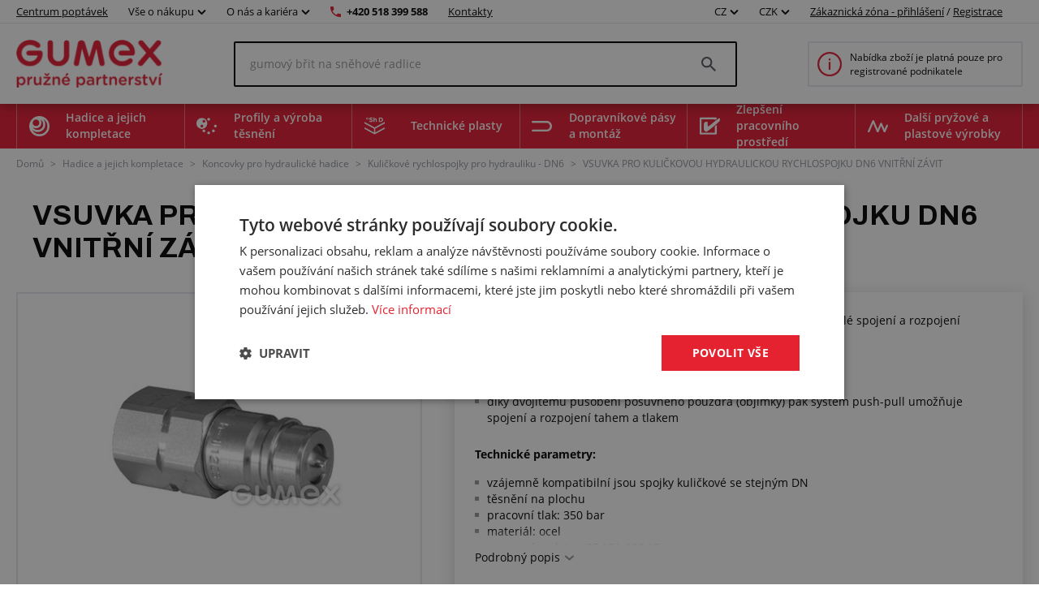

--- FILE ---
content_type: text/html; charset=utf-8
request_url: https://www.gumex.cz/h/vsuvka-pro-kulickovou-hydraulickou-rychlospojku-dn6-vnitrni-zavit-04317
body_size: 167864
content:



<!DOCTYPE html>
<html lang="cs" class="static-menu gumex.cz">
<head>
    <meta charset="utf-8" />
    <meta http-equiv="x-ua-compatible" content="IE=edge">
    <meta name="format-detection" content="telephone=no">
    <meta name="viewport" content="width=device-width, initial-scale=1.0" />
    <meta name="author" content="http://www.blogic.cz/" />
    <meta name="robots" content="index, follow" />
    <meta name="google-site-verification" content="0owbIr2yTtJtMCqhdMh16hOnxoA9VTxJocGbVLz37-c" />

    <meta name="description" content="Vsuvka pro kuličkovou hydraulickou rychlospojku je určena pro rychlé spojení a rozpojení hydraulického vedení pro vysokotlaké aplikace s oleji. Použití: nejrozšířenější rychlospojka v zemědělství a stavebnictvídíky dvojitému působení posuvného pouzdra (objímky) pak systém push-pull umožňuje spojení a rozpojení tahem a " /><meta name="keywords" content="Vsuvka kuličková DN6, vnitřní závit BSP 1/4", těsnění na plochu" /><title>VSUVKA PRO KULIČKOVOU HYDRAULICKOU RYCHLOSPOJKU DN6 VNITŘNÍ ZÁVIT | GUMEX.CZ</title><link rel="canonical" href="https://www.gumex.cz/h/vsuvka-pro-kulickovou-hydraulickou-rychlospojku-dn6-vnitrni-zavit-04317"/>

<link href="https://www.gumex.cz/en" hreflang="x-default" rel="alternate"></link>
<link href="https://www.gumex.cz/h/vsuvka-pro-kulickovou-hydraulickou-rychlospojku-dn6-vnitrni-zavit-04317" hreflang="cs" rel="alternate"></link>
<link href="https://www.gumex.at/h/nippel-fur-hydraulische-kugel-schnellkupplung-dn6-innengewinde-04317" hreflang="de-AT" rel="alternate"></link>
<link href="https://www.gumex.de/h/nippel-fur-hydraulische-kugel-schnellkupplung-dn6-innengewinde-04317" hreflang="de-DE" rel="alternate"></link>
<link href="https://www.gumex.sk/h/vsuvka-na-gulockovu-hydraulicku-rychlospojku-dn6-vnutorny-zavit-04317" hreflang="sk" rel="alternate"></link>

    <meta name="og:url" property="og:url" content="https://www.gumex.cz/h/vsuvka-pro-kulickovou-hydraulickou-rychlospojku-dn6-vnitrni-zavit-04317">
<meta name="og:title" property="og:title" content="VSUVKA PRO KULIČKOVOU HYDRAULICKOU RYCHLOSPOJKU DN6 VNITŘN&#205; Z&#193;VIT | WWW.GUMEX.CZ">
<meta name="og:description" property="og:description" content="Vsuvka pro kuličkovou hydraulickou rychlospojku je určena pro rychl&#233; spojen&#237; a rozpojen&#237; hydraulick&#233;ho veden&#237; pro vysokotlak&#233; aplikace s oleji. Použit&#237;: nejrozš&#237;řenějš&#237; rychlospojka v zemědělstv&#237; a stavebnictv&#237;d&#237;ky dvojit&#233;mu působen&#237; posuvn&#233;ho pouzdra (obj&#237;mky) pak syst&#233;m push-pull umožňuje spojen&#237; a rozpojen&#237; tahem a tlakem Technick&#233; parametry: vz&#225;jemně kompatibiln&#237; jsou spojky kuličkov&#233; se stejn&#253;m DNtěsněn&#237; na plochupracovn&#237; tlak: 350 barmateri&#225;l: ocelpracovn&#237; teplota: -25 &#176;C/+100 &#176;C Splňuje normy: ISO 7241-1 A">
<meta name="og:image" property="og:image" content="https://www.gumex.cz/Images//444e419f-eb24-4979-9f4e-ad4a9bb478a1.png">
<meta name="og:site_name" property="og:site_name" content="GUMEX, spol. s r.o.">
<meta name="og:type" property="og:type" content="product">
<meta name="og:locale" property="og:locale" content="cs-CZ">
<meta name="twitter:card" property="twitter:card" content="summary_large_image">
<meta name="twitter:site" property="twitter:site" content="GUMEX, spol. s r.o.">
<meta name="twitter:title" property="twitter:title" content="VSUVKA PRO KULIČKOVOU HYDRAULICKOU RYCHLOSPOJKU DN6 VNITŘN&#205; Z&#193;VIT | WWW.GUMEX.CZ">
<meta name="twitter:description" property="twitter:description" content="Vsuvka pro kuličkovou hydraulickou rychlospojku je určena pro rychl&#233; spojen&#237; a rozpojen&#237; hydraulick&#233;ho veden&#237; pro vysokotlak&#233; aplikace s oleji. Použit&#237;: nejrozš&#237;řenějš&#237; rychlospojka v zemědělstv&#237; a stavebnictv&#237;d&#237;ky dvojit&#233;mu působen&#237; posuvn&#233;ho pouzdra (obj&#237;mky) pak syst&#233;m push-pull umožňuje spojen&#237; a rozpojen&#237; tahem a tlakem Technick&#233; parametry: vz&#225;jemně kompatibiln&#237; jsou spojky kuličkov&#233; se stejn&#253;m DNtěsněn&#237; na plochupracovn&#237; tlak: 350 barmateri&#225;l: ocelpracovn&#237; teplota: -25 &#176;C/+100 &#176;C Splňuje normy: ISO 7241-1 A">
<meta name="twitter:creator" property="twitter:creator" content="@businesslogic.cz">
<meta name="twitter:image" property="twitter:image" content="https://www.gumex.cz/Images//444e419f-eb24-4979-9f4e-ad4a9bb478a1.png">
<meta name="twitter:domain" property="twitter:domain" content="https://www.gumex.cz/">


        <link rel='stylesheet' type='text/css' href='https://fonts.googleapis.com/css2?family=Archivo:wght@400;700&amp;display=block'>


            <link rel="stylesheet" type="text/css" href="/Assets/Custom/BLogic.BeCommerce.Bundle.B2C.min.css?827eadcf-4397-462d-a20e-03a2932d2b6d" />


    <link rel="shortcut icon" href="/favicon-shortcut.ico?827eadcf-4397-462d-a20e-03a2932d2b6d" type="image/x-icon">
    <link rel="icon" href="/favicon.ico?827eadcf-4397-462d-a20e-03a2932d2b6d" type="image/x-icon">

            <link rel="stylesheet" type="text/css" href="/Assets/Custom/BLogic.BeCommerce.Bundle.B2C.Other.min.css?827eadcf-4397-462d-a20e-03a2932d2b6d" />


    
    <link rel="stylesheet" type="text/css" href="/Assets/Custom/BLogic.BeCommerce.Custom.B2C.ProductDetail.min.css?15099055-1abb-40c9-8fe1-35ed3798492f" />


    <script>
        var LocalHostPrefix = '';
        var IsMobileDevice = false;

        var systemSettings = [{"Key":"UserActivityLog_EveryPageViewLogging_Enabled","Value":"false"},{"Key":"Cart.IsOneStepCart","Value":"false"},{"Key":"Cart.IsShippingColapseAfterSelectEnabled","Value":"false"},{"Key":"Catalogue.ItemsOnPage","Value":"20"},{"Key":"AutoLogout","Value":"43200"},{"Key":"Cart.Badge.ShowCartItemsCount","Value":"true"},{"Key":"Catalogue_IsReplaceCatalogueViewInUrlEnabled","Value":"true"},{"Key":"GoogleMapsApiKey","Value":"AIzaSyDtCVswiHQlTniMWCSnDO-3pDx5x5kGVaY"},{"Key":"IsLuigisBoxEnabled","Value":"true"},{"Key":"IsChangeQuantityWithContentViewLoadEnabled","Value":"true"}];

        var serverVersions = [{"Key":"resources","Value":"90aeff4e-db94-4499-a4cb-a82b429c4063"}];

        var resources = null;
    </script>


            <script src="/Assets/Custom/BLogic.BeCommerce.Bundle.B2C.Top.min.js?827eadcf-4397-462d-a20e-03a2932d2b6d" type="text/javascript"></script>




    <script> 
 window.dataLayer = window.dataLayer || []; 
 dataLayer.push({ 
    'event': 'userStatus', 
    'userStatusData': { 
        'loggedIn' : 'no', 
        'type' : '-', 
        'userId' : '', 
    } 
  }); 
 </script><script> 
 window.dataLayer = window.dataLayer || []; 
 dataLayer.push({ 
 'ecomm_totalvalue' : '497', 
 'ecomm_prodid' : '9928', 
 'ecomm_pagetype' : 'product' 
 }) 
 </script>


    
    
    
    
    
    <!-- Google Tag Manager -->
                        <script data-cookieconsent="ignore">(function(w,d,s,l,i){w[l]=w[l]||[];w[l].push({'gtm.start':
                        new Date().getTime(),event:'gtm.js'});var f=d.getElementsByTagName(s)[0],
                        j=d.createElement(s),dl=l!='dataLayer'?'&l='+l:'';j.async=true;j.src=
                        'https://www.googletagmanager.com/gtm.js?id='+i+dl;f.parentNode.insertBefore(j,f);
                        })(window,document,'script','dataLayer','GTM-KKZWQX9');</script><!-- End Google Tag Manager -->
    <!-- Start of Leady code -->
					<script type='text/javascript'>
					  var leady_track_key='4tLu3HhU5KE6mAYJ';
					  (function(){
						var l=document.createElement('script');l.type='text/javascript';l.async=true;
						l.src='https://ct.leady.com/'+leady_track_key+'/L.js';
						var s=document.getElementsByTagName('script')[0];s.parentNode.insertBefore(l,s);
					  })();
					</script>
                    <!-- End of Leady code -->


    <script> 
 window.dataLayer = window.dataLayer || []; 
 dataLayer.push({ 
'internalTraffic' : 'false' 
 }) 
 </script>
    <script async src="https://scripts.luigisbox.tech/LBX-417242.js"></script>
</head>
<body class="non-logged">

    

    <noscript><iframe src="https://www.googletagmanager.com/ns.html?id=GTM-KKZWQX9" height="0" width ="0" style ="display:none;visibility:hidden"></iframe></noscript>


    <div class="" id="">
        
        


    <div class="header">
        <div class="fixed-top-menu">
            <div class="top-bar">
                <div class="container">
                    <div>
                        <a class="contacts hide-mobile link-logo" target="" href="/centrumpoptavek/uvod">
                            Centrum poptávek
                        </a>

                            <div class="dropdown country-currency-switcher hide-mobile">
                                <div class="form-group bl-forminput">
                                    <div class="btn-group" data-target="">
                                        <button aria-expanded="false" aria-haspopup="false" class="btn btn-default dropdown-toggle no-transform" data-target="" data-toggle="dropdown" type="button">
                                            Vše o nákupu
                                            <span class="caret"></span>
                                        </button>
                                        <ul class="dropdown-menu">
                                                <li>
                                                    <a href="https://www.gumex.cz/landing-page/gumex-plus-20" target="_self">Zákaznický program GUMEX+</a>
                                                </li>
                                                <li>
                                                    <a href="/sluzby" target="_self">Služby a úprava zboží na míru</a>
                                                </li>
                                                <li>
                                                    <a href="/sekce/informace-pro-zakazniky/doprava-a-zasilani-zbozi-1" target="_self">Doprava a zasílání zboží</a>
                                                </li>
                                                <li>
                                                    <a href="/blog" target="_self">Blog a poradna</a>
                                                </li>
                                                <li>
                                                    <a href="/CMS/informace-pro-zakazniky-286" target="_self">Přehled informací pro zákazníky</a>
                                                </li>
                                                <li>
                                                    <a href="/chemicke-odolnosti/vypis" target="_self">Chemické odolnosti</a>
                                                </li>
                                                <li>
                                                    <a href="/sekce/informace-pro-zakazniky/obchodni-podminky-2" target="_self">Obchodní podmínky</a>
                                                </li>
                                        </ul>
                                    </div>
                                </div>
                            </div>

                            <div class="dropdown country-currency-switcher hide-mobile">
                                <div class="form-group bl-forminput">
                                    <div class="btn-group" data-target="">
                                        <button aria-expanded="false" aria-haspopup="false" class="btn btn-default dropdown-toggle no-transform" data-target="" data-toggle="dropdown" type="button">
                                            O nás a kariéra
                                            <span class="caret"></span>
                                        </button>
                                        <ul class="dropdown-menu">
                                                <li>
                                                    <a href="/sekce/o-firme-gumex/predstaveni-firmy-gumex-22" target="_self">Představení firmy GUMEX</a>
                                                </li>
                                                <li>
                                                    <a href="/produkty/z-kroniky-zakladatele-426" target="_self">Z kroniky zakladatele</a>
                                                </li>
                                                <li>
                                                    <a href="https://www.gumex.cz/kariera" target="_self">Kariéra v GUMEXU</a>
                                                </li>
                                                <li>
                                                    <a href="https://gumex.jobs.cz/" target="_self">Volná pracovní místa</a>
                                                </li>
                                                <li>
                                                    <a href="/sekce/o-firme-gumex/gumex-je-drzitelem-certifikatu-iso-15" target="_self">Certifikace ISO</a>
                                                </li>
                                        </ul>
                                    </div>
                                </div>
                            </div>

                        <a href="tel:+420 518 399 588" class="phone-number hide-mobile">+420 518 399 588</a>
                        <a href="/prodejny" class="contacts hide-mobile">Kontakty</a>

                        <div class="hide-desktop contact-info">
                            <a href="tel:+420 518 399 588" class="phone-number">+420 518 399 588</a>
                            <a href="/prodejny" class="contacts">Kontakty</a>
                        </div>

                        <div class="flex flex-center hide-desktop">
                            <div class="flex flex-center">
                                        <div class="dropdown country-currency-switcher">
            <div class="form-group bl-forminput">
                <div class="btn-group" data-target="">
                    <button aria-expanded="false" aria-haspopup="false" class="btn btn-default dropdown-toggle" data-target="" data-toggle="dropdown" type="button">
                        CZ
                        <span class="caret"></span>
                    </button>
                    <ul class="dropdown-menu">
                        <li value="cs">
                            <a href="https://www.gumex.cz/h/vsuvka-pro-kulickovou-hydraulickou-rychlospojku-dn6-vnitrni-zavit-04317">CZ</a>
                        </li>
                        <li value="sk">
                            <a href="https://www.gumex.sk/h/vsuvka-na-gulockovu-hydraulicku-rychlospojku-dn6-vnutorny-zavit-04317">SK</a>
                        </li>
                        <li value="de">
                            <a href="https://www.gumex.de/h/nippel-fur-hydraulische-kugel-schnellkupplung-dn6-innengewinde-04317">DE</a>
                        </li>
                        <li value="de">
                            <a href="https://www.gumex.at/h/nippel-fur-hydraulische-kugel-schnellkupplung-dn6-innengewinde-04317">AT</a>
                        </li>
                        <li value="en">
                            <a href="https://www.gumex.cz/en">EN</a>
                        </li>
                    </ul>
                </div>
            </div>
        </div>
        <div class="dropdown country-currency-switcher">
            <div class="form-group bl-forminput currency-switch">
                <div class="btn-group" data-target="">
                    <button aria-expanded="false" aria-haspopup="false" class="btn btn-default dropdown-toggle" data-target="" data-toggle="dropdown" type="button">
                        CZK
                        <span class="caret"></span>
                    </button>
                    <ul class="dropdown-menu">
                        <li value="cs">
                            <a data-currencycode="CZK" href="#">CZK</a>
                        </li>
                        <li value="sk">
                            <a data-currencycode="EUR" href="#">EUR</a>
                        </li>
                    </ul>
                </div>
            </div>
        </div>

                            </div>

                        </div>
                    </div>

                    <div class="hide-mobile">
                                <div class="dropdown country-currency-switcher">
            <div class="form-group bl-forminput">
                <div class="btn-group" data-target="">
                    <button aria-expanded="false" aria-haspopup="false" class="btn btn-default dropdown-toggle" data-target="" data-toggle="dropdown" type="button">
                        CZ
                        <span class="caret"></span>
                    </button>
                    <ul class="dropdown-menu">
                        <li value="cs">
                            <a href="https://www.gumex.cz/h/vsuvka-pro-kulickovou-hydraulickou-rychlospojku-dn6-vnitrni-zavit-04317">CZ</a>
                        </li>
                        <li value="sk">
                            <a href="https://www.gumex.sk/h/vsuvka-na-gulockovu-hydraulicku-rychlospojku-dn6-vnutorny-zavit-04317">SK</a>
                        </li>
                        <li value="de">
                            <a href="https://www.gumex.de/h/nippel-fur-hydraulische-kugel-schnellkupplung-dn6-innengewinde-04317">DE</a>
                        </li>
                        <li value="de">
                            <a href="https://www.gumex.at/h/nippel-fur-hydraulische-kugel-schnellkupplung-dn6-innengewinde-04317">AT</a>
                        </li>
                        <li value="en">
                            <a href="https://www.gumex.cz/en">EN</a>
                        </li>
                    </ul>
                </div>
            </div>
        </div>
        <div class="dropdown country-currency-switcher">
            <div class="form-group bl-forminput currency-switch">
                <div class="btn-group" data-target="">
                    <button aria-expanded="false" aria-haspopup="false" class="btn btn-default dropdown-toggle" data-target="" data-toggle="dropdown" type="button">
                        CZK
                        <span class="caret"></span>
                    </button>
                    <ul class="dropdown-menu">
                        <li value="cs">
                            <a data-currencycode="CZK" href="#">CZK</a>
                        </li>
                        <li value="sk">
                            <a data-currencycode="EUR" href="#">EUR</a>
                        </li>
                    </ul>
                </div>
            </div>
        </div>


                            <div class="login-placeholder">
                                    <a href="#LoginModal" data-toggle="modal">Zákaznická zóna - přihlášení</a>
                                    <span>/</span>
                                <a href="/registrace">Registrace</a>
                            </div>

<div>
	<div class="hidden&#32;modal-link&#32;icon-profile&#32;anim" data-toggle="modal" href="#LoginModal"></div>
</div>
                    </div>
                </div>
            </div>
            <div class="head-desktop">
                <div class="container">

                    <a class="logo-link" href="/">
                        <img class="logo" src="/Images//444e419f-eb24-4979-9f4e-ad4a9bb478a1.png" title="GUMEX, spol. s r.o." alt="GUMEX, spol. s r.o., logo" />
                    </a>

                    <div class="search-desktop">
                        <div class="search-input-placeholder">
                            <input id="desktop-search-input" class="search-input desktop-search-input form-control" type="text" name="name" value="" placeholder="Začněte vyhledávat..." autocomplete="off" />
                            <img class="search-icon" src="/Assets/Custom/img/search-gray-small.png" />
                        </div>
                        <div id="layout-search-container" class="desktop-search-container">
                        </div>
                    </div>

                        <a href="/sekce/informace-pro-zakazniky/registrace-a-obchodni-spoluprace-117" class="cart-placeholder">
                            <img src="/Assets/Custom/img/info-red-small.png" />
                            <span>Nabídka zboží je platná pouze pro registrované podnikatele</span>
                        </a>
                </div>
            </div>
        </div>
        <div class="head-desktop menu">
            <div class="layout-menu">
                <div class="container">
                        <div class="root-category" style="background-image: url(/Images/Category/efc9c6bf-2e4e-407b-9919-a4b0880194e2.png)">
                            <span>
                                Hadice a jejich kompletace
                            </span>
                            <div class="menu-placeholder">
                                <div class="menu-section navigation">
                                    <div class="menu-section__heading">
                                        Kategorie produktů
                                    </div>
                                        <div class="menu-item" style="background-image: url(/Images/Category/fb8563d2-9ab8-4033-82c0-2fb2dfc9f9ce.svg)">
                                            <a href="/produkty/hadice-pro-kapalna-media-56">
                                                Hadice pro kapalná média
                                            </a>
                                        </div>
                                        <div class="menu-item" style="background-image: url(/Images/Category/5993433b-a730-4d4a-8a1e-686c8907424f.svg)">
                                            <a href="/produkty/hadice-na-vzduch-a-plyny-15">
                                                Hadice na vzduch a plyny
                                            </a>
                                        </div>
                                        <div class="menu-item" style="background-image: url(/Images/Category/2de301d0-b13f-41d5-a79d-c3ee0e79b355.svg)">
                                            <a href="/produkty/hadice-na-sypke-latky-70">
                                                Hadice na sypké látky
                                            </a>
                                        </div>
                                        <div class="menu-item" style="background-image: url(/Images/Category/4d2b5228-2ff3-4f28-b2a3-c977688839e6.svg)">
                                            <a href="/produkty/hadice-pro-odsavani-18">
                                                Hadice na odsávání
                                            </a>
                                        </div>
                                        <div class="menu-item" style="background-image: url(/Images/Category/b110cd06-ad8b-4107-a397-6201aa5c5fa3.svg)">
                                            <a href="/produkty/hadice-pro-chemikalie-16">
                                                Hadice na chemikálie
                                            </a>
                                        </div>
                                        <div class="menu-item" style="background-image: url(/Images/Category/59b2e01d-9e9e-450f-85df-b47074c65cf3.svg)">
                                            <a href="/produkty/hadice-pro-potraviny-14">
                                                Potravinářské hadice
                                            </a>
                                        </div>
                                        <div class="menu-item" style="background-image: url(/Images/Category/ce2145d4-d3a2-482b-85df-21cd56a4489c.svg)">
                                            <a href="/produkty/hadice-pro-farmacii-20">
                                                Hadice pro farmacii
                                            </a>
                                        </div>
                                        <div class="menu-item" style="background-image: url(/Images/Category/2a7af3d6-e15d-435e-a495-570d3201b318.svg)">
                                            <a href="/produkty/hadicove-spony-17">
                                                Hadicové spony a svorky
                                            </a>
                                        </div>
                                        <div class="menu-item" style="background-image: url(/Images/Category/696d8f4c-ce7f-4a39-b6ee-464d297ca56f.svg)">
                                            <a href="/produkty/hadicove-spojky-a-sroubeni-80">
                                                Hadicové spojky, šroubení, redukce a koncovky
                                            </a>
                                        </div>
                                        <div class="menu-item" style="background-image: url(/Images/Category/7aec3d8f-10cb-40d0-b1b5-2ab57aef4435.svg)">
                                            <a href="/produkty/chranicky-na-hadice-19">
                                                Chráničky na hadice a kabely
                                            </a>
                                        </div>
                                        <div class="menu-item" style="background-image: url(/Images/Category/4160a482-d594-470d-9882-cc24886ac00c.svg)">
                                            <a href="/produkty/prislusenstvi-k-hadicim-83">
                                                Příslušenství k hadicím
                                            </a>
                                        </div>
                                        <div class="menu-item" style="background-image: url(/Images/Category/f10fbc92-647b-4f90-bc24-4b08f3ac5924.svg)">
                                            <a href="/produkty/hydraulicke-hadice-86">
                                                Hydraulické hadice
                                            </a>
                                        </div>
                                        <div class="menu-item" style="background-image: url(/Images/Category/73ea753e-8982-4736-abc3-99f23feeab84.svg)">
                                            <a href="/produkty/koncovky-pro-hydraulicke-hadice-82">
                                                Koncovky pro hydraulické hadice
                                            </a>
                                        </div>
                                </div>

                                <div class="menu-section">
                                    <div class="menu-section__heading">
                                        Centrum poptávek
                                    </div>

                                    


<div class="demand-cta">
        <div class="demand-cta__icon">
            <img src="/Assets/Custom/img/landing-page/blueprint.svg" title="" alt="" />
        </div>
    <div class="demand-cta__body">
        <div class="demand-cta__body--title">
            <h2>Nechte si vyrobit nebo upravit zboží přesně na míru</h2>
        </div>
        <div class="demand-cta__body--features">
            <div class="demand-cta__body--feature">
                <p>Rychlá a snadná konfigurace</p>
            </div>
            <div class="demand-cta__body--feature">
                <p>Naši specialisté vám poradí</p>
            </div>
            <div class="demand-cta__body--feature">
                <p>Ozveme se do 24H</p>
            </div>
        </div>
    </div>
    <a href="/centrumpoptavek/uvod" target="" class="btn btn--green demand-cta__button data-layer-link " data-name="Prozkoumat" data-placement="main menu">
        Prozkoumat
    </a>
</div>

                                </div>


                                    <div class="menu-section">
                                        <div class="menu-section__heading">
                                            Související služby
                                        </div>

                                            <div class="service-item">
        <img src="/Images/Category/47903ce2-f3c8-46fe-b37d-6c175f46b311.svg"/>
        <a href="/sluzby/hadice-a-jejich-kompletace-74#toSection">
            Hadice a jejich kompletace
        </a>
        <div class="service-item--count">26</div>
    </div>

                                    </div>
                            </div>
                        </div>
                        <div class="root-category" style="background-image: url(/Images/Category/1d8ee070-f871-4658-bd59-201acad557ec.png)">
                            <span>
                                Profily a výroba těsnění
                            </span>
                            <div class="menu-placeholder">
                                <div class="menu-section navigation">
                                    <div class="menu-section__heading">
                                        Kategorie produktů
                                    </div>
                                        <div class="menu-item" style="background-image: url(/Images/Category/9c1af253-783a-418d-bf93-40d15df4df29.svg)">
                                            <a href="/produkty/ploche-kompaktni-materialy-201">
                                                Ploché kompaktní materiály
                                            </a>
                                        </div>
                                        <div class="menu-item" style="background-image: url(/Images/Category/c01932f3-cec0-4e78-86da-c4f23b4a7d7a.svg)">
                                            <a href="/produkty/ploche-porezni-materialy-211">
                                                Ploché porézní materiály
                                            </a>
                                        </div>
                                        <div class="menu-item" style="background-image: url(/Images/Category/a3143cfd-733d-437a-aee1-eccd04ec9d26.svg)">
                                            <a href="/produkty/ostatni-ploche-materialy-236">
                                                Ostatní ploché materiály
                                            </a>
                                        </div>
                                        <div class="menu-item" style="background-image: url(/Images/Category/51e143a7-6864-4700-b66c-bb0d7ad05b04.svg)">
                                            <a href="/produkty/profily-s-kovovou-vyztuhou-pireli-384">
                                                Profily s kovovou výztuhou Pireli
                                            </a>
                                        </div>
                                        <div class="menu-item" style="background-image: url(/Images/Category/fa6440e8-30ed-4e03-a23e-0fa209be6c46.svg)">
                                            <a href="/produkty/profily-v-metrazi-kompaktni-218">
                                                Kompaktní profily v metráži
                                            </a>
                                        </div>
                                        <div class="menu-item" style="background-image: url(/Images/Category/e9aafc0e-e545-4402-9229-9c94ae4768fb.svg)">
                                            <a href="/produkty/profily-v-metrazi-porezni-212">
                                                Porézní profily v metráži
                                            </a>
                                        </div>
                                        <div class="menu-item" style="background-image: url(/Images/Category/78e8332e-4aea-40c0-995e-5515d95afdb4.svg)">
                                            <a href="/produkty/profily-v-metrazi-na-miru-274">
                                                Profily v metráži na míru
                                            </a>
                                        </div>
                                        <div class="menu-item" style="background-image: url(/Images/Category/89feef92-f6b4-4b61-b09a-21e52b54f5f1.svg)">
                                            <a href="/produkty/lepidla-294">
                                                Lepidla
                                            </a>
                                        </div>
                                </div>

                                <div class="menu-section">
                                    <div class="menu-section__heading">
                                        Centrum poptávek
                                    </div>

                                    


<div class="demand-cta">
        <div class="demand-cta__icon">
            <img src="/Assets/Custom/img/landing-page/blueprint.svg" title="" alt="" />
        </div>
    <div class="demand-cta__body">
        <div class="demand-cta__body--title">
            <h2>Nechte si vyrobit nebo upravit zboží přesně na míru</h2>
        </div>
        <div class="demand-cta__body--features">
            <div class="demand-cta__body--feature">
                <p>Rychlá a snadná konfigurace</p>
            </div>
            <div class="demand-cta__body--feature">
                <p>Naši specialisté vám poradí</p>
            </div>
            <div class="demand-cta__body--feature">
                <p>Ozveme se do 24H</p>
            </div>
        </div>
    </div>
    <a href="/centrumpoptavek/uvod" target="" class="btn btn--green demand-cta__button data-layer-link " data-name="Prozkoumat" data-placement="main menu">
        Prozkoumat
    </a>
</div>

                                </div>


                                    <div class="menu-section">
                                        <div class="menu-section__heading">
                                            Související služby
                                        </div>

                                            <div class="service-item">
        <img src="/Images/Category/b327e253-1ef6-42ab-98c4-1bc498e85a60.svg"/>
        <a href="/sluzby/profily-a-vyroba-tesneni-75#toSection">
            Profily a výroba těsnění
        </a>
        <div class="service-item--count">31</div>
    </div>

                                    </div>
                            </div>
                        </div>
                        <div class="root-category" style="background-image: url(/Images/Category/86a42021-6797-4594-ab93-1fded7af8516.png)">
                            <span>
                                Technické plasty
                            </span>
                            <div class="menu-placeholder">
                                <div class="menu-section navigation">
                                    <div class="menu-section__heading">
                                        Kategorie produktů
                                    </div>
                                        <div class="menu-item" style="background-image: url(/Images/Category/8d236458-3bf6-4636-8746-476e762d5126.svg)">
                                            <a href="/produkty/oteruvzdorne-desky-416">
                                                Otěruvzdorné desky
                                            </a>
                                        </div>
                                        <div class="menu-item" style="background-image: url(/Images/Category/d4a71b39-572a-4fad-b9fe-c6e9ab0ab8f0.svg)">
                                            <a href="/produkty/technicke-plastove-desky-427">
                                                Technické plastové desky
                                            </a>
                                        </div>
                                        <div class="menu-item" style="background-image: url(/Images/Category/e17f5ef1-9989-438e-9d52-e5602039ee7e.svg)">
                                            <a href="/produkty/penove-polyetylenove-desky-449">
                                                Pěnové polyetylenové desky
                                            </a>
                                        </div>
                                        <div class="menu-item" style="background-image: url(/Images/Category/37cd44ee-993b-4688-a873-63869c88adfa.svg)">
                                            <a href="/produkty/izolacni-desky-415">
                                                Izolační desky
                                            </a>
                                        </div>
                                        <div class="menu-item" style="background-image: url(/Images/Category/ea67f4c6-7350-4e2d-b3b6-6d7cd8ab9f5d.svg)">
                                            <a href="/produkty/umele-drevo-447">
                                                Umělé dřevo
                                            </a>
                                        </div>
                                        <div class="menu-item" style="background-image: url(/Images/Category/3a02aad8-c65d-4d1f-b626-111aca0a2c69.svg)">
                                            <a href="/produkty/plastove-tyce-a-trubky-453">
                                                Plastové tyče a trubky
                                            </a>
                                        </div>
                                        <div class="menu-item" style="background-image: url(/Images/Category/cef8f48e-2324-434e-8b10-fe9e834e8c50.svg)">
                                            <a href="/produkty/polyuretanove-tyce-444">
                                                Polyuretanové tyče
                                            </a>
                                        </div>
                                </div>

                                <div class="menu-section">
                                    <div class="menu-section__heading">
                                        Centrum poptávek
                                    </div>

                                    


<div class="demand-cta">
        <div class="demand-cta__icon">
            <img src="/Assets/Custom/img/landing-page/blueprint.svg" title="" alt="" />
        </div>
    <div class="demand-cta__body">
        <div class="demand-cta__body--title">
            <h2>Nechte si vyrobit nebo upravit zboží přesně na míru</h2>
        </div>
        <div class="demand-cta__body--features">
            <div class="demand-cta__body--feature">
                <p>Rychlá a snadná konfigurace</p>
            </div>
            <div class="demand-cta__body--feature">
                <p>Naši specialisté vám poradí</p>
            </div>
            <div class="demand-cta__body--feature">
                <p>Ozveme se do 24H</p>
            </div>
        </div>
    </div>
    <a href="/centrumpoptavek/uvod" target="" class="btn btn--green demand-cta__button data-layer-link " data-name="Prozkoumat" data-placement="main menu">
        Prozkoumat
    </a>
</div>

                                </div>


                                    <div class="menu-section">
                                        <div class="menu-section__heading">
                                            Související služby
                                        </div>

                                            <div class="service-item">
        <img src="/Images/Category/c78374f3-6f1c-4c93-a8f7-704f80db7b16.png"/>
        <a href="/sluzby/technicke-plasty-423#toSection">
            Technické plasty
        </a>
        <div class="service-item--count">10</div>
    </div>

                                    </div>
                            </div>
                        </div>
                        <div class="root-category" style="background-image: url(/Images/Category/4f6c5093-7a57-4446-a26d-e7ae904211bc.png)">
                            <span>
                                Dopravníkové pásy a montáž
                            </span>
                            <div class="menu-placeholder">
                                <div class="menu-section navigation">
                                    <div class="menu-section__heading">
                                        Kategorie produktů
                                    </div>
                                        <div class="menu-item" style="background-image: url(/Images/Category/0b9c972b-7448-46d6-8e55-eb0572246d9b.svg)">
                                            <a href="/produkty/dopravnikove-pasy-241">
                                                Dopravníkové pásy
                                            </a>
                                        </div>
                                        <div class="menu-item" style="background-image: url(/Images/Category/681d6a74-6228-4e56-a23f-232c0458b945.svg)">
                                            <a href="/produkty/prislusenstvi-pro-pasove-dopravniky-242">
                                                Příslušenství pro pásové dopravníky
                                            </a>
                                        </div>
                                </div>

                                <div class="menu-section">
                                    <div class="menu-section__heading">
                                        Centrum poptávek
                                    </div>

                                    


<div class="demand-cta">
        <div class="demand-cta__icon">
            <img src="/Assets/Custom/img/landing-page/blueprint.svg" title="" alt="" />
        </div>
    <div class="demand-cta__body">
        <div class="demand-cta__body--title">
            <h2>Nechte si vyrobit nebo upravit zboží přesně na míru</h2>
        </div>
        <div class="demand-cta__body--features">
            <div class="demand-cta__body--feature">
                <p>Rychlá a snadná konfigurace</p>
            </div>
            <div class="demand-cta__body--feature">
                <p>Naši specialisté vám poradí</p>
            </div>
            <div class="demand-cta__body--feature">
                <p>Ozveme se do 24H</p>
            </div>
        </div>
    </div>
    <a href="/centrumpoptavek/uvod" target="" class="btn btn--green demand-cta__button data-layer-link " data-name="Prozkoumat" data-placement="main menu">
        Prozkoumat
    </a>
</div>

                                </div>


                                    <div class="menu-section">
                                        <div class="menu-section__heading">
                                            Související služby
                                        </div>

                                            <div class="service-item">
        <img src="/Images/Category/62a6fe05-8fba-4bb7-b782-29a06ea2912b.svg"/>
        <a href="/sluzby/dopravnikove-pasy-a-montaz-76#toSection">
            Dopravníkové pásy a montáž
        </a>
        <div class="service-item--count">15</div>
    </div>

                                    </div>
                            </div>
                        </div>
                        <div class="root-category" style="background-image: url(/Images/Category/238c82c5-8482-43aa-8940-65cf910137d0.png)">
                            <span>
                                Zlepšení pracovního prostředí
                            </span>
                            <div class="menu-placeholder">
                                <div class="menu-section navigation">
                                    <div class="menu-section__heading">
                                        Kategorie produktů
                                    </div>
                                        <div class="menu-item" style="background-image: url(/Images/Category/10209d12-8d2a-4b62-9b78-3882cdcc4aa3.svg)">
                                            <a href="/produkty/protihlukove-izolace-336">
                                                Protihlukové izolace
                                            </a>
                                        </div>
                                        <div class="menu-item" style="background-image: url(/Images/Category/c51422ae-c2d7-41e0-b4ae-688e9f09f84b.svg)">
                                            <a href="/produkty/kufry-na-naradi-323">
                                                Kufry na nářadí
                                            </a>
                                        </div>
                                        <div class="menu-item" style="background-image: url(/Images/Category/382da982-af1d-4f68-9209-1bc730b02994.svg)">
                                            <a href="/produkty/folie-do-vrat-a-pruchodu-339">
                                                Fólie do vrat a průchodů
                                            </a>
                                        </div>
                                        <div class="menu-item" style="background-image: url(/Images/Category/12792d65-372a-4b72-a77a-64443bcb9c8a.svg)">
                                            <a href="/produkty/pryzove-podlahoviny-a-podlozky-337">
                                                Pryžové podlahoviny a podložky
                                            </a>
                                        </div>
                                        <div class="menu-item" style="background-image: url(/Images/Category/09c475f8-1725-456c-9e8c-fe795cbb6470.svg)">
                                            <a href="/produkty/gumove-brity-na-snehove-radlice-309">
                                                Gumové břity na sněhové radlice
                                            </a>
                                        </div>
                                        <div class="menu-item" style="background-image: url(/Images/Category/d0fe1c43-a03b-4aeb-a300-cde68b4e7118.svg)">
                                            <a href="/produkty/pvc-podlahoviny-338">
                                                PVC podlahoviny
                                            </a>
                                        </div>
                                        <div class="menu-item" style="background-image: url(/Images/Category/af11b51f-9f67-4e04-9a89-aadb40fead71.svg)">
                                            <a href="/produkty/gumove-rohoze-378">
                                                Gumové rohože
                                            </a>
                                        </div>
                                        <div class="menu-item" style="background-image: url(/Images/Category/1f42ae31-5e86-4465-90ec-2904dc67630a.svg)">
                                            <a href="/produkty/retardery-a-kabelove-mosty-322">
                                                Retardéry a kabelové mosty
                                            </a>
                                        </div>
                                        <div class="menu-item" style="background-image: url(/Images/Category/419838f0-fab5-4843-b312-466d3654f480.svg)">
                                            <a href="/produkty/ochranne-a-svarovaci-zavesy-340">
                                                Ochranné a svařovací závěsy
                                            </a>
                                        </div>
                                        <div class="menu-item" style="background-image: url(/Images/Category/e0b099cb-733b-4529-9afb-204b07cb6679.svg)">
                                            <a href="/produkty/ochranne-zasteny-379">
                                                Ochranné zástěny
                                            </a>
                                        </div>
                                </div>

                                <div class="menu-section">
                                    <div class="menu-section__heading">
                                        Centrum poptávek
                                    </div>

                                    


<div class="demand-cta">
        <div class="demand-cta__icon">
            <img src="/Assets/Custom/img/landing-page/blueprint.svg" title="" alt="" />
        </div>
    <div class="demand-cta__body">
        <div class="demand-cta__body--title">
            <h2>Nechte si vyrobit nebo upravit zboží přesně na míru</h2>
        </div>
        <div class="demand-cta__body--features">
            <div class="demand-cta__body--feature">
                <p>Rychlá a snadná konfigurace</p>
            </div>
            <div class="demand-cta__body--feature">
                <p>Naši specialisté vám poradí</p>
            </div>
            <div class="demand-cta__body--feature">
                <p>Ozveme se do 24H</p>
            </div>
        </div>
    </div>
    <a href="/centrumpoptavek/uvod" target="" class="btn btn--green demand-cta__button data-layer-link " data-name="Prozkoumat" data-placement="main menu">
        Prozkoumat
    </a>
</div>

                                </div>


                                    <div class="menu-section">
                                        <div class="menu-section__heading">
                                            Související služby
                                        </div>

                                            <div class="service-item">
        <img src="/Images/Category/083234bc-6e29-47c7-9ef2-e005872ee217.svg"/>
        <a href="/sluzby/zlepseni-pracovniho-prostredi-77#toSection">
            Zlepšení pracovního prostředí
        </a>
        <div class="service-item--count">21</div>
    </div>

                                    </div>
                            </div>
                        </div>
                        <div class="root-category" style="background-image: url(/Images/Category/00589b05-52f0-4481-a58e-49b12bd71d8c.png)">
                            <span>
                                Další pryžové a plastové výrobky
                            </span>
                            <div class="menu-placeholder">
                                <div class="menu-section navigation">
                                    <div class="menu-section__heading">
                                        Kategorie produktů
                                    </div>
                                        <div class="menu-item" style="background-image: url(/Images/Category/e9744e2e-16e5-489a-a0ea-2037524457ec.jpg)">
                                            <a href="/produkty/bezpecnejsi-elektroinstalace-9">
                                                Prvky pro bezpečnou elektroinstalaci
                                            </a>
                                        </div>
                                        <div class="menu-item" style="background-image: url(/Images/Category/c70e1a92-ca88-44e5-b398-954cf06bfbdc.svg)">
                                            <a href="/produkty/hardy-spojky-306">
                                                Hardy spojky
                                            </a>
                                        </div>
                                        <div class="menu-item" style="background-image: url(/Images/Category/96cf3469-e798-430a-91e4-bd0d0537f39f.svg)">
                                            <a href="/produkty/razitkove-pryze-443">
                                                Razítkové pryže
                                            </a>
                                        </div>
                                        <div class="menu-item" style="background-image: url(/Images/Category/8604b1d1-75bf-4a0c-a661-adf62f5fde07.svg)">
                                            <a href="/produkty/samovulkanizacni-pasky-316">
                                                Samovulkanizační pásky
                                            </a>
                                        </div>
                                        <div class="menu-item" style="background-image: url(/Images/Category/12356d1f-4f33-40f3-b516-2efc9bc84c82.svg)">
                                            <a href="/produkty/vazaci-pasky-321">
                                                Stahovací (vázací) pásky
                                            </a>
                                        </div>
                                        <div class="menu-item" style="background-image: url(/Images/Category/06a1239a-f54c-46d2-a67f-31d026f695b2.svg)">
                                            <a href="/produkty/teflonove-pasky-a-teflonove-vlakno-317">
                                                Teflonové pásky a vlákna
                                            </a>
                                        </div>
                                        <div class="menu-item" style="background-image: url(/Images/Category/6324eb84-590b-4e3a-9527-36ca504023f8.svg)">
                                            <a href="/produkty/mazaci-technika-315">
                                                Mazací technika, maznice a příslušenství
                                            </a>
                                        </div>
                                        <div class="menu-item" style="background-image: url(/Images/Category/e708cb12-a71d-43c2-8424-608f6b443182.svg)">
                                            <a href="/produkty/lepidla-a-tmely-ostatni-310">
                                                Ostatní lepidla a tmely
                                            </a>
                                        </div>
                                        <div class="menu-item" style="background-image: url(/Images/Category/430d49ba-3ddb-4ed9-943e-be0ab4aa510c.svg)">
                                            <a href="/produkty/cistici-koule-pro-prosevaci-zarizeni-308">
                                                Čisticí koule pro prosévací zařízení
                                            </a>
                                        </div>
                                        <div class="menu-item" style="background-image: url(/Images/Category/4837c3f0-7cea-405d-aa1c-1d12cbd748af.svg)">
                                            <a href="/produkty/podlozky-pro-autoservisni-zvedaky-319">
                                                Podložky pro autoservisní zvedáky
                                            </a>
                                        </div>
                                        <div class="menu-item" style="background-image: url(/Images/Category/88912681-15b1-451a-a3aa-7f2e1e812dab.svg)">
                                            <a href="/produkty/pvc-folie-pro-galanterni-prumysl-320">
                                                PVC fólie nejen pro galanterní průmysl
                                            </a>
                                        </div>
                                        <div class="menu-item" style="background-image: url(/Images/Category/94e70e26-4988-456b-ba0c-c4191e5b5c1a.svg)">
                                            <a href="/produkty/gumova-lana-a-prislusenstvi-318">
                                                Gumová lana a příslušenství
                                            </a>
                                        </div>
                                        <div class="menu-item" style="background-image: url(/Images/Category/a67eda23-7880-4469-a241-60fecdbde303.svg)">
                                            <a href="/produkty/program-cov-307">
                                                Membránové difuzory pro ČOV
                                            </a>
                                        </div>
                                        <div class="menu-item" style="background-image: url(/Images/Category/7b765d47-4102-4134-8d14-6223a8c3b9ac.svg)">
                                            <a href="/produkty/tepelna-izolace-na-potrubi-391">
                                                Tepelná izolace na potrubí
                                            </a>
                                        </div>
                                        <div class="menu-item" style="background-image: url(/Images/Category/8e164748-5a7d-49ea-8641-37125778c096.png)">
                                            <a href="/produkty/distancni-podlozky-454">
                                                Distanční podložky
                                            </a>
                                        </div>
                                        <div class="menu-item" style="background-image: url(/Images/Category/fcae2afb-d5ed-42dd-ab60-cb2bf775819d.png)">
                                            <a href="/produkty/kliny-pro-stavebnictvi-455">
                                                Klíny pro stavebnictví
                                            </a>
                                        </div>
                                </div>

                                <div class="menu-section">
                                    <div class="menu-section__heading">
                                        Centrum poptávek
                                    </div>

                                    


<div class="demand-cta">
        <div class="demand-cta__icon">
            <img src="/Assets/Custom/img/landing-page/blueprint.svg" title="" alt="" />
        </div>
    <div class="demand-cta__body">
        <div class="demand-cta__body--title">
            <h2>Nechte si vyrobit nebo upravit zboží přesně na míru</h2>
        </div>
        <div class="demand-cta__body--features">
            <div class="demand-cta__body--feature">
                <p>Rychlá a snadná konfigurace</p>
            </div>
            <div class="demand-cta__body--feature">
                <p>Naši specialisté vám poradí</p>
            </div>
            <div class="demand-cta__body--feature">
                <p>Ozveme se do 24H</p>
            </div>
        </div>
    </div>
    <a href="/centrumpoptavek/uvod" target="" class="btn btn--green demand-cta__button data-layer-link " data-name="Prozkoumat" data-placement="main menu">
        Prozkoumat
    </a>
</div>

                                </div>


                                    <div class="menu-section">
                                        <div class="menu-section__heading">
                                            Související služby
                                        </div>

                                            <div class="service-item">
        <img src="/Images/Category/f4df11c8-73c0-4054-9058-c7065d7fd6e0.svg"/>
        <a href="/sluzby/dalsi-pryzove-a-plastove-vyrobky-79#toSection">
            Další pryžové a plastové výrobky
        </a>
        <div class="service-item--count">10</div>
    </div>

                                    </div>
                            </div>
                        </div>
                </div>
            </div>
        </div>

        <div class="head-mobile">
            <div class="header-icons">
                <div class="logo-mobile">
                    <div class="logo" data-toggle="collapse" data-target=".mobile-part">
                        <a href="/">
                            <img class="logo" src="/Assets/Custom/img/gumex-logo-mobile.png" title="GUMEX, spol. s r.o." alt="GUMEX, spol. s r.o., logo" />
                        </a>
                    </div>
                </div>
                <div class="icons-placeholder">
                    <div class="icon-mobile search">
                    </div>
                    <div class="search-mobile">
                        <div class="search-input-placeholder">
                            <input id="mobile-search-input" class="search-input mobile-search-input form-control" type="text" name="name" value="" placeholder="Začněte vyhledávat..." autocomplete="off" />
                            <img class="search-icon" src="/Assets/Custom/img/search-gray-small.png" />
                        </div>
                        <div id="layout-search-container" class="mobile-search-container">
                        </div>
                    </div>

                        <div class="icon-mobile user" href="#LoginModal" data-toggle="modal">
                        </div>
                        <div class="icon-mobile info">
                            <a href="/sekce/informace-pro-zakazniky/registrace-a-obchodni-spoluprace-117">
                                <span>Nabídka zboží je platná pouze pro registrované podnikatele</span>
                            </a>
                        </div>
                    <div class="icon-mobile menu">
                        <button type="button" class="menu-btn navbar-toggle" data-toggle="collapse" data-target=".mobile-navbar" id="hamburger-icon">
                            <div class="icon-wrap">
                                <div class="lines"></div>
                                <div class="lines"></div>
                                <div class="lines"></div>
                                <div class="lines"></div>
                            </div>
                        </button>
                    </div>
                </div>
            </div>



            <div class="mobile-navbar navbar-collapse collapse theme-bg" aria-expanded="false">
                <div class="mobile-navbar-wrap">
                    <div class="menu-breadcrumbs">
                        <ul class="list-inline">
                            <li class="selected-menu-item" data-submenu="main"></li>
                        </ul>
                    </div>
                    <ul class="nav navbar-nav menu-level menu-level-current" data-menu="main">
                            <li class="menu-item">
                                    <div class="menu-link item " data-submenu="12">
                                        <div>Hadice a jejich kompletace</div>
                                    </div>
                            </li>
                            <li class="menu-item">
                                    <div class="menu-link item " data-submenu="1">
                                        <div>Profily a výroba těsnění</div>
                                    </div>
                            </li>
                            <li class="menu-item">
                                    <div class="menu-link item " data-submenu="380">
                                        <div>Technické plasty</div>
                                    </div>
                            </li>
                            <li class="menu-item">
                                    <div class="menu-link item " data-submenu="11">
                                        <div>Dopravníkové pásy a montáž</div>
                                    </div>
                            </li>
                            <li class="menu-item">
                                    <div class="menu-link item " data-submenu="10">
                                        <div>Zlepšení pracovního prostředí</div>
                                    </div>
                            </li>
                            <li class="menu-item">
                                    <div class="menu-link item " data-submenu="13">
                                        <div>Další pryžové a plastové výrobky</div>
                                    </div>
                            </li>

                        <li class="menu-item">
                            <a class="item white" href="/centrumpoptavek/uvod">
                                Centrum poptávek
                            </a>
                        </li>

                            <li class="menu-item">
                                <div class="menu-link item white" data-submenu="head1">
                                    <div>Vše o nákupu</div>
                                </div>
                            </li>

                            <li class="menu-item">
                                <div class="menu-link item white" data-submenu="head2">
                                    <div>O nás a kariéra</div>
                                </div>
                            </li>
                    </ul>

                        <div class="section-wrap">
                                <div class="menu-section navigation">
                                    <div class="menu-section__heading">
                                        Kategorie produktů
                                    </div>
                                    <ul class="list-unstyled menu-level" data-menu="12">
                                            <li class="menu-item">
                                                <a href="/produkty/hadice-pro-kapalna-media-56">
                                                    <div class="menu-redirect">
                                                        <img src="/Images/Category/fb8563d2-9ab8-4033-82c0-2fb2dfc9f9ce.svg" class="menu-icon" />
                                                        Hadice pro kapalná média
                                                    </div>
                                                </a>
                                            </li>
                                            <li class="menu-item">
                                                <a href="/produkty/hadice-na-vzduch-a-plyny-15">
                                                    <div class="menu-redirect">
                                                        <img src="/Images/Category/5993433b-a730-4d4a-8a1e-686c8907424f.svg" class="menu-icon" />
                                                        Hadice na vzduch a plyny
                                                    </div>
                                                </a>
                                            </li>
                                            <li class="menu-item">
                                                <a href="/produkty/hadice-na-sypke-latky-70">
                                                    <div class="menu-redirect">
                                                        <img src="/Images/Category/2de301d0-b13f-41d5-a79d-c3ee0e79b355.svg" class="menu-icon" />
                                                        Hadice na sypké látky
                                                    </div>
                                                </a>
                                            </li>
                                            <li class="menu-item">
                                                <a href="/produkty/hadice-pro-odsavani-18">
                                                    <div class="menu-redirect">
                                                        <img src="/Images/Category/4d2b5228-2ff3-4f28-b2a3-c977688839e6.svg" class="menu-icon" />
                                                        Hadice na odsávání
                                                    </div>
                                                </a>
                                            </li>
                                            <li class="menu-item">
                                                <a href="/produkty/hadice-pro-chemikalie-16">
                                                    <div class="menu-redirect">
                                                        <img src="/Images/Category/b110cd06-ad8b-4107-a397-6201aa5c5fa3.svg" class="menu-icon" />
                                                        Hadice na chemikálie
                                                    </div>
                                                </a>
                                            </li>
                                            <li class="menu-item">
                                                <a href="/produkty/hadice-pro-potraviny-14">
                                                    <div class="menu-redirect">
                                                        <img src="/Images/Category/59b2e01d-9e9e-450f-85df-b47074c65cf3.svg" class="menu-icon" />
                                                        Potravinářské hadice
                                                    </div>
                                                </a>
                                            </li>
                                            <li class="menu-item">
                                                <a href="/produkty/hadice-pro-farmacii-20">
                                                    <div class="menu-redirect">
                                                        <img src="/Images/Category/ce2145d4-d3a2-482b-85df-21cd56a4489c.svg" class="menu-icon" />
                                                        Hadice pro farmacii
                                                    </div>
                                                </a>
                                            </li>
                                            <li class="menu-item">
                                                <a href="/produkty/hadicove-spony-17">
                                                    <div class="menu-redirect">
                                                        <img src="/Images/Category/2a7af3d6-e15d-435e-a495-570d3201b318.svg" class="menu-icon" />
                                                        Hadicové spony a svorky
                                                    </div>
                                                </a>
                                            </li>
                                            <li class="menu-item">
                                                <a href="/produkty/hadicove-spojky-a-sroubeni-80">
                                                    <div class="menu-redirect">
                                                        <img src="/Images/Category/696d8f4c-ce7f-4a39-b6ee-464d297ca56f.svg" class="menu-icon" />
                                                        Hadicové spojky, šroubení, redukce a koncovky
                                                    </div>
                                                </a>
                                            </li>
                                            <li class="menu-item">
                                                <a href="/produkty/chranicky-na-hadice-19">
                                                    <div class="menu-redirect">
                                                        <img src="/Images/Category/7aec3d8f-10cb-40d0-b1b5-2ab57aef4435.svg" class="menu-icon" />
                                                        Chráničky na hadice a kabely
                                                    </div>
                                                </a>
                                            </li>
                                            <li class="menu-item">
                                                <a href="/produkty/prislusenstvi-k-hadicim-83">
                                                    <div class="menu-redirect">
                                                        <img src="/Images/Category/4160a482-d594-470d-9882-cc24886ac00c.svg" class="menu-icon" />
                                                        Příslušenství k hadicím
                                                    </div>
                                                </a>
                                            </li>
                                            <li class="menu-item">
                                                <a href="/produkty/hydraulicke-hadice-86">
                                                    <div class="menu-redirect">
                                                        <img src="/Images/Category/f10fbc92-647b-4f90-bc24-4b08f3ac5924.svg" class="menu-icon" />
                                                        Hydraulické hadice
                                                    </div>
                                                </a>
                                            </li>
                                            <li class="menu-item">
                                                <a href="/produkty/koncovky-pro-hydraulicke-hadice-82">
                                                    <div class="menu-redirect">
                                                        <img src="/Images/Category/73ea753e-8982-4736-abc3-99f23feeab84.svg" class="menu-icon" />
                                                        Koncovky pro hydraulické hadice
                                                    </div>
                                                </a>
                                            </li>
                                    </ul>
                                </div>
                                <div class="menu-section">
                                    <div class="menu-section__heading">
                                        Centrum poptávek
                                    </div>

                                    


<div class="demand-cta">
        <div class="demand-cta__icon">
            <img src="/Assets/Custom/img/landing-page/blueprint.svg" title="" alt="" />
        </div>
    <div class="demand-cta__body">
        <div class="demand-cta__body--title">
            <h2>Nechte si vyrobit nebo upravit zboží přesně na míru</h2>
        </div>
        <div class="demand-cta__body--features">
            <div class="demand-cta__body--feature">
                <p>Rychlá a snadná konfigurace</p>
            </div>
            <div class="demand-cta__body--feature">
                <p>Naši specialisté vám poradí</p>
            </div>
            <div class="demand-cta__body--feature">
                <p>Ozveme se do 24H</p>
            </div>
        </div>
    </div>
    <a href="/centrumpoptavek/uvod" target="" class="btn btn--green demand-cta__button data-layer-link " data-name="Prozkoumat" data-placement="main menu">
        Prozkoumat
    </a>
</div>

                                </div>
                                    <div class="menu-section">
                                        <div class="menu-section__heading">
                                            Související služby
                                        </div>

                                            <div class="service-item">
        <img src="/Images/Category/47903ce2-f3c8-46fe-b37d-6c175f46b311.svg"/>
        <a href="/sluzby/hadice-a-jejich-kompletace-74#toSection">
            Hadice a jejich kompletace
        </a>
        <div class="service-item--count">26</div>
    </div>

                                    </div>
                        </div>
                        <div class="section-wrap">
                                <div class="menu-section navigation">
                                    <div class="menu-section__heading">
                                        Kategorie produktů
                                    </div>
                                    <ul class="list-unstyled menu-level" data-menu="1">
                                            <li class="menu-item">
                                                <a href="/produkty/ploche-kompaktni-materialy-201">
                                                    <div class="menu-redirect">
                                                        <img src="/Images/Category/9c1af253-783a-418d-bf93-40d15df4df29.svg" class="menu-icon" />
                                                        Ploché kompaktní materiály
                                                    </div>
                                                </a>
                                            </li>
                                            <li class="menu-item">
                                                <a href="/produkty/ploche-porezni-materialy-211">
                                                    <div class="menu-redirect">
                                                        <img src="/Images/Category/c01932f3-cec0-4e78-86da-c4f23b4a7d7a.svg" class="menu-icon" />
                                                        Ploché porézní materiály
                                                    </div>
                                                </a>
                                            </li>
                                            <li class="menu-item">
                                                <a href="/produkty/ostatni-ploche-materialy-236">
                                                    <div class="menu-redirect">
                                                        <img src="/Images/Category/a3143cfd-733d-437a-aee1-eccd04ec9d26.svg" class="menu-icon" />
                                                        Ostatní ploché materiály
                                                    </div>
                                                </a>
                                            </li>
                                            <li class="menu-item">
                                                <a href="/produkty/profily-s-kovovou-vyztuhou-pireli-384">
                                                    <div class="menu-redirect">
                                                        <img src="/Images/Category/51e143a7-6864-4700-b66c-bb0d7ad05b04.svg" class="menu-icon" />
                                                        Profily s kovovou výztuhou Pireli
                                                    </div>
                                                </a>
                                            </li>
                                            <li class="menu-item">
                                                <a href="/produkty/profily-v-metrazi-kompaktni-218">
                                                    <div class="menu-redirect">
                                                        <img src="/Images/Category/fa6440e8-30ed-4e03-a23e-0fa209be6c46.svg" class="menu-icon" />
                                                        Kompaktní profily v metráži
                                                    </div>
                                                </a>
                                            </li>
                                            <li class="menu-item">
                                                <a href="/produkty/profily-v-metrazi-porezni-212">
                                                    <div class="menu-redirect">
                                                        <img src="/Images/Category/e9aafc0e-e545-4402-9229-9c94ae4768fb.svg" class="menu-icon" />
                                                        Porézní profily v metráži
                                                    </div>
                                                </a>
                                            </li>
                                            <li class="menu-item">
                                                <a href="/produkty/profily-v-metrazi-na-miru-274">
                                                    <div class="menu-redirect">
                                                        <img src="/Images/Category/78e8332e-4aea-40c0-995e-5515d95afdb4.svg" class="menu-icon" />
                                                        Profily v metráži na míru
                                                    </div>
                                                </a>
                                            </li>
                                            <li class="menu-item">
                                                <a href="/produkty/lepidla-294">
                                                    <div class="menu-redirect">
                                                        <img src="/Images/Category/89feef92-f6b4-4b61-b09a-21e52b54f5f1.svg" class="menu-icon" />
                                                        Lepidla
                                                    </div>
                                                </a>
                                            </li>
                                    </ul>
                                </div>
                                <div class="menu-section">
                                    <div class="menu-section__heading">
                                        Centrum poptávek
                                    </div>

                                    


<div class="demand-cta">
        <div class="demand-cta__icon">
            <img src="/Assets/Custom/img/landing-page/blueprint.svg" title="" alt="" />
        </div>
    <div class="demand-cta__body">
        <div class="demand-cta__body--title">
            <h2>Nechte si vyrobit nebo upravit zboží přesně na míru</h2>
        </div>
        <div class="demand-cta__body--features">
            <div class="demand-cta__body--feature">
                <p>Rychlá a snadná konfigurace</p>
            </div>
            <div class="demand-cta__body--feature">
                <p>Naši specialisté vám poradí</p>
            </div>
            <div class="demand-cta__body--feature">
                <p>Ozveme se do 24H</p>
            </div>
        </div>
    </div>
    <a href="/centrumpoptavek/uvod" target="" class="btn btn--green demand-cta__button data-layer-link " data-name="Prozkoumat" data-placement="main menu">
        Prozkoumat
    </a>
</div>

                                </div>
                                    <div class="menu-section">
                                        <div class="menu-section__heading">
                                            Související služby
                                        </div>

                                            <div class="service-item">
        <img src="/Images/Category/b327e253-1ef6-42ab-98c4-1bc498e85a60.svg"/>
        <a href="/sluzby/profily-a-vyroba-tesneni-75#toSection">
            Profily a výroba těsnění
        </a>
        <div class="service-item--count">31</div>
    </div>

                                    </div>
                        </div>
                        <div class="section-wrap">
                                <div class="menu-section navigation">
                                    <div class="menu-section__heading">
                                        Kategorie produktů
                                    </div>
                                    <ul class="list-unstyled menu-level" data-menu="380">
                                            <li class="menu-item">
                                                <a href="/produkty/oteruvzdorne-desky-416">
                                                    <div class="menu-redirect">
                                                        <img src="/Images/Category/8d236458-3bf6-4636-8746-476e762d5126.svg" class="menu-icon" />
                                                        Otěruvzdorné desky
                                                    </div>
                                                </a>
                                            </li>
                                            <li class="menu-item">
                                                <a href="/produkty/technicke-plastove-desky-427">
                                                    <div class="menu-redirect">
                                                        <img src="/Images/Category/d4a71b39-572a-4fad-b9fe-c6e9ab0ab8f0.svg" class="menu-icon" />
                                                        Technické plastové desky
                                                    </div>
                                                </a>
                                            </li>
                                            <li class="menu-item">
                                                <a href="/produkty/penove-polyetylenove-desky-449">
                                                    <div class="menu-redirect">
                                                        <img src="/Images/Category/e17f5ef1-9989-438e-9d52-e5602039ee7e.svg" class="menu-icon" />
                                                        Pěnové polyetylenové desky
                                                    </div>
                                                </a>
                                            </li>
                                            <li class="menu-item">
                                                <a href="/produkty/izolacni-desky-415">
                                                    <div class="menu-redirect">
                                                        <img src="/Images/Category/37cd44ee-993b-4688-a873-63869c88adfa.svg" class="menu-icon" />
                                                        Izolační desky
                                                    </div>
                                                </a>
                                            </li>
                                            <li class="menu-item">
                                                <a href="/produkty/umele-drevo-447">
                                                    <div class="menu-redirect">
                                                        <img src="/Images/Category/ea67f4c6-7350-4e2d-b3b6-6d7cd8ab9f5d.svg" class="menu-icon" />
                                                        Umělé dřevo
                                                    </div>
                                                </a>
                                            </li>
                                            <li class="menu-item">
                                                <a href="/produkty/plastove-tyce-a-trubky-453">
                                                    <div class="menu-redirect">
                                                        <img src="/Images/Category/3a02aad8-c65d-4d1f-b626-111aca0a2c69.svg" class="menu-icon" />
                                                        Plastové tyče a trubky
                                                    </div>
                                                </a>
                                            </li>
                                            <li class="menu-item">
                                                <a href="/produkty/polyuretanove-tyce-444">
                                                    <div class="menu-redirect">
                                                        <img src="/Images/Category/cef8f48e-2324-434e-8b10-fe9e834e8c50.svg" class="menu-icon" />
                                                        Polyuretanové tyče
                                                    </div>
                                                </a>
                                            </li>
                                    </ul>
                                </div>
                                <div class="menu-section">
                                    <div class="menu-section__heading">
                                        Centrum poptávek
                                    </div>

                                    


<div class="demand-cta">
        <div class="demand-cta__icon">
            <img src="/Assets/Custom/img/landing-page/blueprint.svg" title="" alt="" />
        </div>
    <div class="demand-cta__body">
        <div class="demand-cta__body--title">
            <h2>Nechte si vyrobit nebo upravit zboží přesně na míru</h2>
        </div>
        <div class="demand-cta__body--features">
            <div class="demand-cta__body--feature">
                <p>Rychlá a snadná konfigurace</p>
            </div>
            <div class="demand-cta__body--feature">
                <p>Naši specialisté vám poradí</p>
            </div>
            <div class="demand-cta__body--feature">
                <p>Ozveme se do 24H</p>
            </div>
        </div>
    </div>
    <a href="/centrumpoptavek/uvod" target="" class="btn btn--green demand-cta__button data-layer-link " data-name="Prozkoumat" data-placement="main menu">
        Prozkoumat
    </a>
</div>

                                </div>
                                    <div class="menu-section">
                                        <div class="menu-section__heading">
                                            Související služby
                                        </div>

                                            <div class="service-item">
        <img src="/Images/Category/c78374f3-6f1c-4c93-a8f7-704f80db7b16.png"/>
        <a href="/sluzby/technicke-plasty-423#toSection">
            Technické plasty
        </a>
        <div class="service-item--count">10</div>
    </div>

                                    </div>
                        </div>
                        <div class="section-wrap">
                                <div class="menu-section navigation">
                                    <div class="menu-section__heading">
                                        Kategorie produktů
                                    </div>
                                    <ul class="list-unstyled menu-level" data-menu="11">
                                            <li class="menu-item">
                                                <a href="/produkty/dopravnikove-pasy-241">
                                                    <div class="menu-redirect">
                                                        <img src="/Images/Category/0b9c972b-7448-46d6-8e55-eb0572246d9b.svg" class="menu-icon" />
                                                        Dopravníkové pásy
                                                    </div>
                                                </a>
                                            </li>
                                            <li class="menu-item">
                                                <a href="/produkty/prislusenstvi-pro-pasove-dopravniky-242">
                                                    <div class="menu-redirect">
                                                        <img src="/Images/Category/681d6a74-6228-4e56-a23f-232c0458b945.svg" class="menu-icon" />
                                                        Příslušenství pro pásové dopravníky
                                                    </div>
                                                </a>
                                            </li>
                                    </ul>
                                </div>
                                <div class="menu-section">
                                    <div class="menu-section__heading">
                                        Centrum poptávek
                                    </div>

                                    


<div class="demand-cta">
        <div class="demand-cta__icon">
            <img src="/Assets/Custom/img/landing-page/blueprint.svg" title="" alt="" />
        </div>
    <div class="demand-cta__body">
        <div class="demand-cta__body--title">
            <h2>Nechte si vyrobit nebo upravit zboží přesně na míru</h2>
        </div>
        <div class="demand-cta__body--features">
            <div class="demand-cta__body--feature">
                <p>Rychlá a snadná konfigurace</p>
            </div>
            <div class="demand-cta__body--feature">
                <p>Naši specialisté vám poradí</p>
            </div>
            <div class="demand-cta__body--feature">
                <p>Ozveme se do 24H</p>
            </div>
        </div>
    </div>
    <a href="/centrumpoptavek/uvod" target="" class="btn btn--green demand-cta__button data-layer-link " data-name="Prozkoumat" data-placement="main menu">
        Prozkoumat
    </a>
</div>

                                </div>
                                    <div class="menu-section">
                                        <div class="menu-section__heading">
                                            Související služby
                                        </div>

                                            <div class="service-item">
        <img src="/Images/Category/62a6fe05-8fba-4bb7-b782-29a06ea2912b.svg"/>
        <a href="/sluzby/dopravnikove-pasy-a-montaz-76#toSection">
            Dopravníkové pásy a montáž
        </a>
        <div class="service-item--count">15</div>
    </div>

                                    </div>
                        </div>
                        <div class="section-wrap">
                                <div class="menu-section navigation">
                                    <div class="menu-section__heading">
                                        Kategorie produktů
                                    </div>
                                    <ul class="list-unstyled menu-level" data-menu="10">
                                            <li class="menu-item">
                                                <a href="/produkty/protihlukove-izolace-336">
                                                    <div class="menu-redirect">
                                                        <img src="/Images/Category/10209d12-8d2a-4b62-9b78-3882cdcc4aa3.svg" class="menu-icon" />
                                                        Protihlukové izolace
                                                    </div>
                                                </a>
                                            </li>
                                            <li class="menu-item">
                                                <a href="/produkty/kufry-na-naradi-323">
                                                    <div class="menu-redirect">
                                                        <img src="/Images/Category/c51422ae-c2d7-41e0-b4ae-688e9f09f84b.svg" class="menu-icon" />
                                                        Kufry na nářadí
                                                    </div>
                                                </a>
                                            </li>
                                            <li class="menu-item">
                                                <a href="/produkty/folie-do-vrat-a-pruchodu-339">
                                                    <div class="menu-redirect">
                                                        <img src="/Images/Category/382da982-af1d-4f68-9209-1bc730b02994.svg" class="menu-icon" />
                                                        Fólie do vrat a průchodů
                                                    </div>
                                                </a>
                                            </li>
                                            <li class="menu-item">
                                                <a href="/produkty/pryzove-podlahoviny-a-podlozky-337">
                                                    <div class="menu-redirect">
                                                        <img src="/Images/Category/12792d65-372a-4b72-a77a-64443bcb9c8a.svg" class="menu-icon" />
                                                        Pryžové podlahoviny a podložky
                                                    </div>
                                                </a>
                                            </li>
                                            <li class="menu-item">
                                                <a href="/produkty/gumove-brity-na-snehove-radlice-309">
                                                    <div class="menu-redirect">
                                                        <img src="/Images/Category/09c475f8-1725-456c-9e8c-fe795cbb6470.svg" class="menu-icon" />
                                                        Gumové břity na sněhové radlice
                                                    </div>
                                                </a>
                                            </li>
                                            <li class="menu-item">
                                                <a href="/produkty/pvc-podlahoviny-338">
                                                    <div class="menu-redirect">
                                                        <img src="/Images/Category/d0fe1c43-a03b-4aeb-a300-cde68b4e7118.svg" class="menu-icon" />
                                                        PVC podlahoviny
                                                    </div>
                                                </a>
                                            </li>
                                            <li class="menu-item">
                                                <a href="/produkty/gumove-rohoze-378">
                                                    <div class="menu-redirect">
                                                        <img src="/Images/Category/af11b51f-9f67-4e04-9a89-aadb40fead71.svg" class="menu-icon" />
                                                        Gumové rohože
                                                    </div>
                                                </a>
                                            </li>
                                            <li class="menu-item">
                                                <a href="/produkty/retardery-a-kabelove-mosty-322">
                                                    <div class="menu-redirect">
                                                        <img src="/Images/Category/1f42ae31-5e86-4465-90ec-2904dc67630a.svg" class="menu-icon" />
                                                        Retardéry a kabelové mosty
                                                    </div>
                                                </a>
                                            </li>
                                            <li class="menu-item">
                                                <a href="/produkty/ochranne-a-svarovaci-zavesy-340">
                                                    <div class="menu-redirect">
                                                        <img src="/Images/Category/419838f0-fab5-4843-b312-466d3654f480.svg" class="menu-icon" />
                                                        Ochranné a svařovací závěsy
                                                    </div>
                                                </a>
                                            </li>
                                            <li class="menu-item">
                                                <a href="/produkty/ochranne-zasteny-379">
                                                    <div class="menu-redirect">
                                                        <img src="/Images/Category/e0b099cb-733b-4529-9afb-204b07cb6679.svg" class="menu-icon" />
                                                        Ochranné zástěny
                                                    </div>
                                                </a>
                                            </li>
                                    </ul>
                                </div>
                                <div class="menu-section">
                                    <div class="menu-section__heading">
                                        Centrum poptávek
                                    </div>

                                    


<div class="demand-cta">
        <div class="demand-cta__icon">
            <img src="/Assets/Custom/img/landing-page/blueprint.svg" title="" alt="" />
        </div>
    <div class="demand-cta__body">
        <div class="demand-cta__body--title">
            <h2>Nechte si vyrobit nebo upravit zboží přesně na míru</h2>
        </div>
        <div class="demand-cta__body--features">
            <div class="demand-cta__body--feature">
                <p>Rychlá a snadná konfigurace</p>
            </div>
            <div class="demand-cta__body--feature">
                <p>Naši specialisté vám poradí</p>
            </div>
            <div class="demand-cta__body--feature">
                <p>Ozveme se do 24H</p>
            </div>
        </div>
    </div>
    <a href="/centrumpoptavek/uvod" target="" class="btn btn--green demand-cta__button data-layer-link " data-name="Prozkoumat" data-placement="main menu">
        Prozkoumat
    </a>
</div>

                                </div>
                                    <div class="menu-section">
                                        <div class="menu-section__heading">
                                            Související služby
                                        </div>

                                            <div class="service-item">
        <img src="/Images/Category/083234bc-6e29-47c7-9ef2-e005872ee217.svg"/>
        <a href="/sluzby/zlepseni-pracovniho-prostredi-77#toSection">
            Zlepšení pracovního prostředí
        </a>
        <div class="service-item--count">21</div>
    </div>

                                    </div>
                        </div>
                        <div class="section-wrap">
                                <div class="menu-section navigation">
                                    <div class="menu-section__heading">
                                        Kategorie produktů
                                    </div>
                                    <ul class="list-unstyled menu-level" data-menu="13">
                                            <li class="menu-item">
                                                <a href="/produkty/bezpecnejsi-elektroinstalace-9">
                                                    <div class="menu-redirect">
                                                        <img src="/Images/Category/e9744e2e-16e5-489a-a0ea-2037524457ec.jpg" class="menu-icon" />
                                                        Prvky pro bezpečnou elektroinstalaci
                                                    </div>
                                                </a>
                                            </li>
                                            <li class="menu-item">
                                                <a href="/produkty/hardy-spojky-306">
                                                    <div class="menu-redirect">
                                                        <img src="/Images/Category/c70e1a92-ca88-44e5-b398-954cf06bfbdc.svg" class="menu-icon" />
                                                        Hardy spojky
                                                    </div>
                                                </a>
                                            </li>
                                            <li class="menu-item">
                                                <a href="/produkty/razitkove-pryze-443">
                                                    <div class="menu-redirect">
                                                        <img src="/Images/Category/96cf3469-e798-430a-91e4-bd0d0537f39f.svg" class="menu-icon" />
                                                        Razítkové pryže
                                                    </div>
                                                </a>
                                            </li>
                                            <li class="menu-item">
                                                <a href="/produkty/samovulkanizacni-pasky-316">
                                                    <div class="menu-redirect">
                                                        <img src="/Images/Category/8604b1d1-75bf-4a0c-a661-adf62f5fde07.svg" class="menu-icon" />
                                                        Samovulkanizační pásky
                                                    </div>
                                                </a>
                                            </li>
                                            <li class="menu-item">
                                                <a href="/produkty/vazaci-pasky-321">
                                                    <div class="menu-redirect">
                                                        <img src="/Images/Category/12356d1f-4f33-40f3-b516-2efc9bc84c82.svg" class="menu-icon" />
                                                        Stahovací (vázací) pásky
                                                    </div>
                                                </a>
                                            </li>
                                            <li class="menu-item">
                                                <a href="/produkty/teflonove-pasky-a-teflonove-vlakno-317">
                                                    <div class="menu-redirect">
                                                        <img src="/Images/Category/06a1239a-f54c-46d2-a67f-31d026f695b2.svg" class="menu-icon" />
                                                        Teflonové pásky a vlákna
                                                    </div>
                                                </a>
                                            </li>
                                            <li class="menu-item">
                                                <a href="/produkty/mazaci-technika-315">
                                                    <div class="menu-redirect">
                                                        <img src="/Images/Category/6324eb84-590b-4e3a-9527-36ca504023f8.svg" class="menu-icon" />
                                                        Mazací technika, maznice a příslušenství
                                                    </div>
                                                </a>
                                            </li>
                                            <li class="menu-item">
                                                <a href="/produkty/lepidla-a-tmely-ostatni-310">
                                                    <div class="menu-redirect">
                                                        <img src="/Images/Category/e708cb12-a71d-43c2-8424-608f6b443182.svg" class="menu-icon" />
                                                        Ostatní lepidla a tmely
                                                    </div>
                                                </a>
                                            </li>
                                            <li class="menu-item">
                                                <a href="/produkty/cistici-koule-pro-prosevaci-zarizeni-308">
                                                    <div class="menu-redirect">
                                                        <img src="/Images/Category/430d49ba-3ddb-4ed9-943e-be0ab4aa510c.svg" class="menu-icon" />
                                                        Čisticí koule pro prosévací zařízení
                                                    </div>
                                                </a>
                                            </li>
                                            <li class="menu-item">
                                                <a href="/produkty/podlozky-pro-autoservisni-zvedaky-319">
                                                    <div class="menu-redirect">
                                                        <img src="/Images/Category/4837c3f0-7cea-405d-aa1c-1d12cbd748af.svg" class="menu-icon" />
                                                        Podložky pro autoservisní zvedáky
                                                    </div>
                                                </a>
                                            </li>
                                            <li class="menu-item">
                                                <a href="/produkty/pvc-folie-pro-galanterni-prumysl-320">
                                                    <div class="menu-redirect">
                                                        <img src="/Images/Category/88912681-15b1-451a-a3aa-7f2e1e812dab.svg" class="menu-icon" />
                                                        PVC fólie nejen pro galanterní průmysl
                                                    </div>
                                                </a>
                                            </li>
                                            <li class="menu-item">
                                                <a href="/produkty/gumova-lana-a-prislusenstvi-318">
                                                    <div class="menu-redirect">
                                                        <img src="/Images/Category/94e70e26-4988-456b-ba0c-c4191e5b5c1a.svg" class="menu-icon" />
                                                        Gumová lana a příslušenství
                                                    </div>
                                                </a>
                                            </li>
                                            <li class="menu-item">
                                                <a href="/produkty/program-cov-307">
                                                    <div class="menu-redirect">
                                                        <img src="/Images/Category/a67eda23-7880-4469-a241-60fecdbde303.svg" class="menu-icon" />
                                                        Membránové difuzory pro ČOV
                                                    </div>
                                                </a>
                                            </li>
                                            <li class="menu-item">
                                                <a href="/produkty/tepelna-izolace-na-potrubi-391">
                                                    <div class="menu-redirect">
                                                        <img src="/Images/Category/7b765d47-4102-4134-8d14-6223a8c3b9ac.svg" class="menu-icon" />
                                                        Tepelná izolace na potrubí
                                                    </div>
                                                </a>
                                            </li>
                                            <li class="menu-item">
                                                <a href="/produkty/distancni-podlozky-454">
                                                    <div class="menu-redirect">
                                                        <img src="/Images/Category/8e164748-5a7d-49ea-8641-37125778c096.png" class="menu-icon" />
                                                        Distanční podložky
                                                    </div>
                                                </a>
                                            </li>
                                            <li class="menu-item">
                                                <a href="/produkty/kliny-pro-stavebnictvi-455">
                                                    <div class="menu-redirect">
                                                        <img src="/Images/Category/fcae2afb-d5ed-42dd-ab60-cb2bf775819d.png" class="menu-icon" />
                                                        Klíny pro stavebnictví
                                                    </div>
                                                </a>
                                            </li>
                                    </ul>
                                </div>
                                <div class="menu-section">
                                    <div class="menu-section__heading">
                                        Centrum poptávek
                                    </div>

                                    


<div class="demand-cta">
        <div class="demand-cta__icon">
            <img src="/Assets/Custom/img/landing-page/blueprint.svg" title="" alt="" />
        </div>
    <div class="demand-cta__body">
        <div class="demand-cta__body--title">
            <h2>Nechte si vyrobit nebo upravit zboží přesně na míru</h2>
        </div>
        <div class="demand-cta__body--features">
            <div class="demand-cta__body--feature">
                <p>Rychlá a snadná konfigurace</p>
            </div>
            <div class="demand-cta__body--feature">
                <p>Naši specialisté vám poradí</p>
            </div>
            <div class="demand-cta__body--feature">
                <p>Ozveme se do 24H</p>
            </div>
        </div>
    </div>
    <a href="/centrumpoptavek/uvod" target="" class="btn btn--green demand-cta__button data-layer-link " data-name="Prozkoumat" data-placement="main menu">
        Prozkoumat
    </a>
</div>

                                </div>
                                    <div class="menu-section">
                                        <div class="menu-section__heading">
                                            Související služby
                                        </div>

                                            <div class="service-item">
        <img src="/Images/Category/f4df11c8-73c0-4054-9058-c7065d7fd6e0.svg"/>
        <a href="/sluzby/dalsi-pryzove-a-plastove-vyrobky-79#toSection">
            Další pryžové a plastové výrobky
        </a>
        <div class="service-item--count">10</div>
    </div>

                                    </div>
                        </div>

                        <div class="section-wrap">
                            <div class="menu-section navigation">
                                <ul class="list-unstyled menu-level" data-menu="head1">
                                        <li class="menu-item">
                                            <a href="https://www.gumex.cz/landing-page/gumex-plus-20">
                                                <div class="menu-redirect">
                                                    Zákaznický program GUMEX+
                                                </div>
                                            </a>
                                        </li>
                                        <li class="menu-item">
                                            <a href="/sluzby">
                                                <div class="menu-redirect">
                                                    Služby a úprava zboží na míru
                                                </div>
                                            </a>
                                        </li>
                                        <li class="menu-item">
                                            <a href="/sekce/informace-pro-zakazniky/doprava-a-zasilani-zbozi-1">
                                                <div class="menu-redirect">
                                                    Doprava a zasílání zboží
                                                </div>
                                            </a>
                                        </li>
                                        <li class="menu-item">
                                            <a href="/blog">
                                                <div class="menu-redirect">
                                                    Blog a poradna
                                                </div>
                                            </a>
                                        </li>
                                        <li class="menu-item">
                                            <a href="/CMS/informace-pro-zakazniky-286">
                                                <div class="menu-redirect">
                                                    Přehled informací pro zákazníky
                                                </div>
                                            </a>
                                        </li>
                                        <li class="menu-item">
                                            <a href="/chemicke-odolnosti/vypis">
                                                <div class="menu-redirect">
                                                    Chemické odolnosti
                                                </div>
                                            </a>
                                        </li>
                                        <li class="menu-item">
                                            <a href="/sekce/informace-pro-zakazniky/obchodni-podminky-2">
                                                <div class="menu-redirect">
                                                    Obchodní podmínky
                                                </div>
                                            </a>
                                        </li>
                                </ul>
                            </div>
                        </div>

                        <div class="section-wrap">
                            <div class="menu-section navigation">
                                <ul class="list-unstyled menu-level" data-menu="head2">
                                        <li class="menu-item">
                                            <a href="/sekce/o-firme-gumex/predstaveni-firmy-gumex-22">
                                                <div class="menu-redirect">Představení firmy GUMEX</div>
                                            </a>
                                        </li>
                                        <li class="menu-item">
                                            <a href="/produkty/z-kroniky-zakladatele-426">
                                                <div class="menu-redirect">Z kroniky zakladatele</div>
                                            </a>
                                        </li>
                                        <li class="menu-item">
                                            <a href="https://www.gumex.cz/kariera">
                                                <div class="menu-redirect">Kariéra v GUMEXU</div>
                                            </a>
                                        </li>
                                        <li class="menu-item">
                                            <a href="https://gumex.jobs.cz/">
                                                <div class="menu-redirect">Volná pracovní místa</div>
                                            </a>
                                        </li>
                                        <li class="menu-item">
                                            <a href="/sekce/o-firme-gumex/gumex-je-drzitelem-certifikatu-iso-15">
                                                <div class="menu-redirect">Certifikace ISO</div>
                                            </a>
                                        </li>
                                </ul>
                            </div>
                        </div>
                </div>
            </div>
        </div>
    </div>

<div></div>


    <script src="/Assets/Custom/plugins/jquery.mCustomScrollbar.concat.js"></script>
<div class="scroll-to-top">
    <div></div>
</div>



        <div class="page-wrapper-content">
            


<div class="product-detail">

    <div class="container">
        <div class="breadcrumb">
            <ul class="list-inline">
                <li>
                    <a href="/">
                        Domů
                    </a>

                </li>
                <li class="bc-arrow">></li>
                    <li>
                        <a href="/produkty/hadice-a-jejich-kompletace-12">
                            Hadice a jejich kompletace
                        </a>
                    </li>
                    <li class="bc-arrow">></li>
                    <li>
                        <a href="/produkty/koncovky-pro-hydraulicke-hadice-82">
                            Koncovky pro hydraulické hadice
                        </a>
                    </li>
                    <li class="bc-arrow">></li>
                    <li>
                        <a href="/produkty/rychlospojky-pro-hydrauliku-kulickove-dn6-376">
                            Kuličkové rychlospojky pro hydrauliku - DN6
                        </a>
                    </li>
                    <li class="bc-arrow">></li>
                <li>
VSUVKA PRO KULIČKOVOU HYDRAULICKOU RYCHLOSPOJKU DN6 VNITŘNÍ ZÁVIT                </li>
            </ul>
        </div>

        <h1 class="product-detail-name">
VSUVKA PRO KULIČKOVOU HYDRAULICKOU RYCHLOSPOJKU DN6 VNITŘNÍ ZÁVIT        </h1>
        <div class="product-detail-info">
            <div class="product-galery galery one-slide">
                <div class="cS-hidden&#32;bl-slider" style="text-align:center">
	<ul id="product-gallery-slider">
		<li data-alt="VSUVKA&#32;PRO&#32;KULIČKOVOU&#32;HYDRAULICKOU&#32;RYCHLOSPOJKU&#32;DN6&#32;VNITŘNÍ&#32;ZÁVIT" data-id="0" data-part-number="04317304" data-product-id="9928" data-product-url="/vsuvka-pro-kulickovou-hydraulickou-rychlospojku-dn6-vnitrni-zavit-04317304" data-thumb="/Files/ProductDocuments/HELIOS&#32;IQ/Tvorba&#32;obrázků&#32;na&#32;net&#32;MALE_VELKE/original&#32;výrobky&#32;GUMEX&#32;Archiv&#32;všech&#32;výrobků/04317-vsuvka-pro-kulickovou-hydraulickou-rychlospojku-dn6-vnitrni-zavit-Catalogue.jpg?639044569445730000">
			<img alt="VSUVKA&#32;PRO&#32;KULIČKOVOU&#32;HYDRAULICKOU&#32;RYCHLOSPOJKU&#32;DN6&#32;VNITŘNÍ&#32;ZÁVIT" src="/Files/ProductDocuments/HELIOS&#32;IQ/Tvorba&#32;obrázků&#32;na&#32;net&#32;MALE_VELKE/original&#32;výrobky&#32;GUMEX&#32;Archiv&#32;všech&#32;výrobků/04317-vsuvka-pro-kulickovou-hydraulickou-rychlospojku-dn6-vnitrni-zavit-Detail.jpg?639044569445730000"></img>		
			<span class="partnumber&#32;js-copy-to-clipboard-button">04317304</span>
		</li>
	</ul>
</div>
                <div class="product-status-placeholder">
                        <div class="product-status product-status--recommended hidden">Doporučujeme</div>
                        <div class="product-status product-status--new hidden">Novinka</div>
                        <div class="product-status product-status--sell-out hidden">Výprodej</div>
                </div>
                <span class="show-product-photos-grid " data-product-id="9928"
                      data-open-immediately="False">
                    Zobrazit obrázky variant v tabulce
                </span>
            </div>
            <div class="product-description">
                <div class="box">
                    <div class="description small-description">
<p>Vsuvka pro kuličkovou hydraulickou rychlospojku je určena pro rychlé spojení a rozpojení hydraulického vedení pro vysokotlaké aplikace s oleji.</p>
<p><strong>Použití:</strong></p>
<ul><li>nejrozšířenější rychlospojka v zemědělství a stavebnictví</li><li>díky dvojitému působení posuvného pouzdra (objímky) pak systém push-pull umožňuje spojení a rozpojení tahem a tlakem</li></ul>
<p><strong>Technické parametry:</strong></p>
<ul><li>vzájemně kompatibilní jsou spojky kuličkové se stejným DN</li><li>těsnění na plochu</li><li>pracovní tlak: 350 bar</li><li>materiál: ocel</li><li>pracovní teplota: -25 °C/+100 °C</li></ul>
<p><strong>Splňuje normy:</strong></p>
<ul><li>ISO 7241-1 A</li></ul>
<p><br /></p>                        <div class="description-shadow"></div>
                    </div>
                    <div>
                            <span class="product-description-show-full">Podrobný popis</span>
                    </div>
                    <div class="product-description__buttons">
                        <div class="product-description__contact-placeholder">
                            <div class="product-description__contact">
                                <p class="product-description__contact--contact-us">
                                    Máte dotaz? Jsme tu pro vás!
                                </p>
                                <div class="product-description__contact--wrapper">
                                    <p class="product-description__contact--phone">
                                        <a href="tel:+420 518 399 588">
                                            +420 518 399 588
                                        </a>
                                    </p>
                                    <p class="product-description__contact--mail">
                                        <a href="mailto:gumex@gumex.cz">
                                            gumex@gumex.cz
                                        </a>
                                    </p>
                                    <p class="product-description__contact--departments">
                                        <a href="/prodejny">
                                            Prodejny
                                        </a>
                                    </p>
                                </div>
                            </div>
                        </div>

                            <div class="choose-variant">
                                <div class="add-to-cart-placeholder">
                                    <a href="#variants-table" class="btn btn--green"><span>Chci si vybrat variantu</span></a>
                                </div>
                            </div>
                    </div>
                </div>
            </div>
        </div>

            <div id="section-scroller" class="section-scroller">
                <div class="section-scroller__item no-wrap" data-section-class-name="variant-table-placeholder">Tabulka variant</div>
                    <div class="section-scroller__item no-wrap" data-section-class-name="full-product-description">Podrobný popis</div>
                                <div class="section-scroller__item no-wrap" data-section-class-name="services">Služby</div>
                <div class="section-scroller__item no-wrap" data-section-class-name="read-more">Přečtěte si</div>
            </div>
            <div id="variants-table" class="variant-table-placeholder">
                


<h2 class="headline">
    Tabulka variant
</h2>


    <form id="product-variants-form">
        <input id="ParentProduct_ProductID" name="ParentProduct.ProductID" type="hidden" value="9928" />
        <input id="Limit" name="Limit" type="hidden" value="20" />
        <input id="OrderByPropertyID" name="OrderByPropertyID" type="hidden" value="" />
        <input id="OrderDesc" name="OrderDesc" type="hidden" value="False" />
        <input id="OrderBySpecialColumn" name="OrderBySpecialColumn" type="hidden" value="" />
        <input id="Filter" name="Filter" type="hidden" value="False" />

        <div class="all-variant-ids">
<input id="AllVariantIDs_0_" name="AllVariantIDs[0]" type="hidden" value="9928" />        </div>
        <div class="variant-table loading-table">
            <table class="fixed-head data-layer-view-item-list" data-item-list-id="Product_VariantTable">
                <thead>
                    <tr>
                        <th data-index="0" data-order-by="ProductPartNumber" class="hover-red">
                            <div>Obj. kód</div>
                        </th>

                            <th data-index="1" data-property="528" class="hover-red sorting">
                                
                                <div>Vnitřní závit</div>
                            </th>
                            <th data-index="2" data-property="113" class="hover-red ">
                                
                                <div>DN</div>
                            </th>
                            <th data-index="3" data-property="61" class="hover-red ">
                                
                                <div>Hmotnost</div>
                            </th>
                            <th data-index="4" data-property="508" class="hover-red ">
                                
                                <div>Balení</div>
                            </th>
                        <th data-index="5" data-order-by="PriceExclTax" class="hover-red ">
                            <div>Vaše cena<br />
bez DPH*</div>
                        </th>
                        <th data-index="6" class="hover-red">
                                <div>Detail varianty<br />
 </div>
                        </th>
                    </tr>
                    <tr>
                        <td data-index="0">
                            <div class="search-block">
                                <div class="bl-textbox&#32;form-group&#32;bl-forminput">
	<label class="hidden&#32;control-label&#32;col-md-4&#32;col-xs-12" for="NameFilter"></label>
	<div class="col-xs-12">
		<input class="form-control" id="NameFilter" name="NameFilter" type="text" value=""></input>	
		<span class="text-danger" data-valmsg-for="NameFilter"></span>
	</div>
</div>
                                <img class="search-icon" src="/Assets/Custom/img/search-gray-small.png">
                            </div>
                        </td>


                            <td data-index="1">
                                <input id="ProductProperties_0__PropertyID" name="ProductProperties[0].PropertyID" type="hidden" value="528" />

                                    <div>
                                        <div class="hide-first&#32;small&#32;bl-dropdown&#32;form-group&#32;bl-forminput">
	<label class="hidden&#32;control-label&#32;col-md-4&#32;col-xs-12"></label>
	<div class="col-md-8&#32;col-xs-12">
		<div class="btn-group" data-target="ProductProperties[0].SelectedListItemID">
			<button aria-expanded="false" aria-haspopup="true" class="btn&#32;btn-default&#32;dropdown-toggle&#32;js-action-btn" data-target="ProductProperties[0].SelectedListItemID" data-toggle="dropdown" type="button">
				<span class="caret"></span>
			</button>
		
			<ul class="dropdown-menu">
				<li value="">
					<a></a>
				</li>
			
				<li value="3292">
					<a>BSP 1/4&quot;</a>
				</li>
			</ul>
		
			<input class="bl-dropdown-input" id="ProductProperties[0]_SelectedListItemID" name="ProductProperties[0].SelectedListItemID" type="hidden" value=""></input>
		</div>
	
		<span class="text-danger" data-valmsg-for="ProductProperties[0].SelectedListItemID"></span>
	</div>
</div>
                                    </div>
                            </td>
                            <td data-index="2">
                                <input id="ProductProperties_1__PropertyID" name="ProductProperties[1].PropertyID" type="hidden" value="113" />

                                    <div class="search-block">
                                        <div class="bl-textbox&#32;form-group&#32;bl-forminput">
	<label class="hidden&#32;control-label&#32;col-md-4&#32;col-xs-12" for="ProductProperties_1__Value"></label>
	<div class="col-xs-12">
		<input class="form-control" id="ProductProperties_1__Value" name="ProductProperties[1].Value" type="text" value=""></input>	
		<span class="text-danger" data-valmsg-for="ProductProperties[1].Value"></span>
	</div>
</div>
                                        <img class="search-icon" src="/Assets/Custom/img/search-gray-small.png">
                                    </div>
                            </td>
                            <td data-index="3">
                                <input id="ProductProperties_2__PropertyID" name="ProductProperties[2].PropertyID" type="hidden" value="61" />

                                    <div class="search-block">
                                        <div class="bl-textbox&#32;form-group&#32;bl-forminput">
	<label class="hidden&#32;control-label&#32;col-md-4&#32;col-xs-12" for="ProductProperties_2__Value"></label>
	<div class="col-xs-12">
		<input class="form-control" id="ProductProperties_2__Value" name="ProductProperties[2].Value" type="text" value=""></input>	
		<span class="text-danger" data-valmsg-for="ProductProperties[2].Value"></span>
	</div>
</div>
                                        <img class="search-icon" src="/Assets/Custom/img/search-gray-small.png">
                                    </div>
                            </td>
                            <td data-index="4">
                                <input id="ProductProperties_3__PropertyID" name="ProductProperties[3].PropertyID" type="hidden" value="508" />

                                    <div class="search-block">
                                        <div class="bl-textbox&#32;form-group&#32;bl-forminput">
	<label class="hidden&#32;control-label&#32;col-md-4&#32;col-xs-12" for="ProductProperties_3__Value"></label>
	<div class="col-xs-12">
		<input class="form-control" id="ProductProperties_3__Value" name="ProductProperties[3].Value" type="text" value=""></input>	
		<span class="text-danger" data-valmsg-for="ProductProperties[3].Value"></span>
	</div>
</div>
                                        <img class="search-icon" src="/Assets/Custom/img/search-gray-small.png">
                                    </div>
                            </td>

                        <td data-index="5" data-order-by="PriceExclTax" class="">
                        </td>
                        <td data-index="6"></td>
                    </tr>
                </thead>
                <tbody>
                    ﻿﻿﻿﻿



        <tr data-index="1" class="cursor-pointer redirect-to-product data-layer-select-item" data-product-id="9928" data-url="/vsuvka-pro-kulickovou-hydraulickou-rychlospojku-dn6-vnitrni-zavit-04317304">
            ﻿﻿﻿﻿



<td class="left ">
    <div class="no-flex-wrap">
        <div class="status-placeholder">
            <div class="stock-tooltip-info">
                <span class="stock-info-dot color-red"></span>

                <div class="stock-tooltip-info__text">
                    Není skladem
                </div>
            </div>
        </div>
        <span>
            04317304
        </span>
    </div>
</td>

    <td class="">
        <span>
            BSP 1/4&quot;
        </span>
    </td>
    <td class="">
        <span>
            6
        </span>
    </td>
    <td class="">
        <span>
            0,071 kg/ks
        </span>
    </td>
    <td class="">
        <span>
            1,00 ks
        </span>
    </td>

<td class=" ">
        <a href="#LoginModal" data-toggle="modal" class="show-product-price">Zobrazit cenu</a>
</td>
<td class="center ">
        <a href="/vsuvka-pro-kulickovou-hydraulickou-rychlospojku-dn6-vnitrni-zavit-04317304">Detail</a>
</td>


        </tr>

<tr hidden>
        <td><input hidden name="FilteredVariantIDs[0]" value="9928" /></td>
</tr>


<tr class="last">
    <td></td>
        <td></td>
        <td></td>
        <td></td>
        <td></td>
    <td class=""></td>
    <td></td>
</tr>

<script>
    function askProfile(id, name) {
        var controller = new ProductVariantsTableBodyController();
        controller.openModal(id, name);
    }

    $(document).ready(function () {
        if (1 >= 1
            || 1 === 0
            || 1 < 20) {
            $('#show-more-variants').hide();
        } else {
            $('#show-more-variants').show();
        }
        var productsCount = 0;
        if (0 !== 0) {
            productsCount = 0 - 1;
        } else {
            productsCount = 1 - 1;
        }

        if (productsCount < 20) {
            if (productsCount <= 0) {
                $('#show-more-variants').hide();
            }
            $('#show-more-variants').find('.amount').text(productsCount);
        } else {
            $('#show-more-variants').find('.amount').text(20);
        }
    })
</script>
                </tbody>
            </table>
        </div>


            <p class="prices-no-tax">
                <span>*)</span>
                Ceny jsou bez DPH, platné pro podnikatele. <a href="/sekce/informace-pro-zakazniky/fakturace-dph-16">Podrobněji o účtování DPH.</a>
            </p>

        <div class="text-center">
            <button type="button" class="btn" id="show-more-variants">
                <span>Zobrazit další (<span class="amount">20</span>)</span>
            </button>
        </div>
    </form>
    <script>
        $(document).ready(function () {
            var count = 1;
            var element = $('[data-section-class-name=variant-table-placeholder]');
            var text = element.text();

            if (count === 0) {
                element.hide();
                $('.variant-table-placeholder').hide();
            } else {
                element.text(text + ' ('+ count +')');
            }

            if ($('.variant-table').length > 0 && $(document).find('.variant-table.mCustomScrollbar').length == 0)
                initListener($('.variant-table')[0]);
        });

        function initListener(target){
            // Select the node that will be observed for mutations
            var targetNode = target;

            // Options for the observer (which mutations to observe)
            var config = { attributes: true, attributeOldValue: true, childList: true, attributeFilter: ['class'] };

            // Callback function to execute when mutations are observed
            var callback = function (mutationsList) {
                for (var mutation of mutationsList) {
                    if ((!mutation.oldValue || !mutation.oldValue.match(/\mCustomScrollbar\b/))
                        && mutation.target.classList && mutation.target.classList.contains('mCustomScrollbar') && mutation.type == 'attributes') {
                        $(document).trigger('mCustomScrollbarInit');
                    }
                    if (mutation.type == 'childList') {
                        $(document).trigger('mCustomScrollbarInit');
                    }
                }
            };

            // Create an observer instance linked to the callback function
            var observer = new MutationObserver(callback);

            // Start observing the target node for configured mutations
            observer.observe(targetNode, config);
        }
    </script>
<script> 
function runProduct_VariantTable() {
		window.dataLayer = window.dataLayer || [];
		dataLayer.push({ ecommerce: null });
		dataLayer.push({
		event: 'view_item_list',
			ecommerce: {
			currency: 'CZK',
value: 0.00,
item_list_id: 'Product_VariantTable',
item_list_name: 'tabulka variant',
    items: [{
		item_id: '04317304',
		item_name: 'Vsuvka kuličková DN6, vnitřní závit BSP 1/4", těsnění na plochu, 350bar, -25°C/+100°C, ocel',
		item_brand: '04317',
		item_category: 'Hadice a jejich kompletace',
		item_category2: 'Koncovky pro hydraulické hadice',
		item_category3: 'Kuličkové rychlospojky pro hydrauliku - DN6',
		item_variant: '-',
		price: 497.00,

		quantity: 0,
		discount: 0.00,
		unit_of_measurement: 'ks',
		offerbox_variant: '-',
		compounded_product: 'false',
		number_of_compounds: 1,
		availability: 'Není skladem',

		item_list_id: 'Product_VariantTable',
		item_list_name: 'tabulka variant',
      }]


			}
		});

}
</script>

            </div>
                <div class="full-product-description">
                    <h2 class="headline">
                        Podrobný popis pro:
VSUVKA PRO KULIČKOVOU HYDRAULICKOU RYCHLOSPOJKU DN6 VNITŘNÍ ZÁVIT                    </h2>
                    <div class="product-description">
                                <div class="description"><p>Vsuvka pro kuličkovou hydraulickou rychlospojku je určena pro rychlé spojení a rozpojení hydraulického vedení pro vysokotlaké aplikace s oleji.</p>
<p><strong>Použití:</strong></p>
<ul><li>nejrozšířenější rychlospojka v zemědělství a stavebnictví</li><li>díky dvojitému působení posuvného pouzdra (objímky) pak systém push-pull umožňuje spojení a rozpojení tahem a tlakem</li></ul>
<p><strong>Technické parametry:</strong></p>
<ul><li>vzájemně kompatibilní jsou spojky kuličkové se stejným DN</li><li>těsnění na plochu</li><li>pracovní tlak: 350 bar</li><li>materiál: ocel</li><li>pracovní teplota: -25 °C/+100 °C</li></ul>
<p><strong>Splňuje normy:</strong></p>
<ul><li>ISO 7241-1 A</li></ul>
<p><br /></p></div>
                    </div>
                </div>
<div class="services">
    <h2 class="headline">Služby</h2>
    <div class="services-placeholder">
            <a href="/sluzba/osazovani-hydraulickych-hadic-19#toSection">

                <div class="service">
                    <div class="service-text">
                        <h3>Osazování hydraulických hadic</h3>
                        <span class="service-text--link">Zjistit více</span>
                    </div>
                    <div class="service-img">
                        <img src="/Images/StaticPages/e58a4aba-ad06-4805-96eb-53bd44834fcf.jpg" alt="Osazování hydraulických hadic" />
                    </div>
                </div>
            </a>
    </div>
</div>

<script>
    $(document).ready(function () {
            var count = 1;
            var element = $('[data-section-class-name=services]');
            var text = element.text();

            if (count === 0) {
                element.hide();
                $('.services').hide();
            } else {
                element.text(text + ' ('+ count +')');
            }
        });
</script>
    <div class="read-more">
        <h2 class="headline">Přečtěte si</h2>
        <div class="read-more-placeholder">
                <a href="/blog/vite-o-nekom-kdo-bez-uhony-prezil-prasknuti-vysokotlake-hadice-seznamte-nas-s-n-65#toSection">
                    <div class="article">
                        <div>
                            <p class="headline">Víte o někom, kdo bez úhony přežil prasknutí vysokotlaké hadice? Seznamte nás s ním!</p>
                            <p>S bezpečností práce přímo souvisí volba ochrany vysokotlakých hadic. Když tato hadice praskne, hrozí opaření horkým hydraulickým olejem. Vyhněte se včas nebezpečnému zážitku &#8211; vyberte si v našem sortimentu z několika ochranných rukávců či návleků.</p>
                        </div>
                        <span class="article-link">Zobrazit</span>
                    </div>
                </a>
                <a href="/blog/provadime-servis-hydraulickych-hadic-79#toSection">
                    <div class="article">
                        <div>
                            <p class="headline">Provádíme servis hydraulických hadic</p>
                            <p>Stejně jako všechny ostatní hadice, také ty hydraulické po delším čase používaní podléhají poškození a trpí nevhodným zacházením. Využijte naše služby a vyhněte se problémům, které mohou kvůli poškozeným hadicím nastat. </p>
                        </div>
                        <span class="article-link">Zobrazit</span>
                    </div>
                </a>
        </div>
    </div>

<script>
    $(document).ready(function () {
        var el = $('[data-section-class-name="read-more"]');
        if (el.siblings().length === 1) {
            if (2 > 0) {
                el.siblings().text('(2)');
            } else {
                el.parent().remove();
            }
        } else {
            if (2 > 0) {
                el.text(el.text() + ' (2)');
            } else {
                el.hide();
            }
        }
    });
</script>


    </div>
</div>


<script>
    var timerResize;
    var documentWidth = 0;
    var documentHeight = 0;

    $(document).ready(function () {
        new ProductDetailController(9928);
            var images = [];
                 images.push({ ImageUrl: "/Files/ProductDocuments/HELIOS IQ/Tvorba obrázků na net MALE_VELKE/original výrobky GUMEX Archiv všech výrobků/04317-vsuvka-pro-kulickovou-hydraulickou-rychlospojku-dn6-vnitrni-zavit.jpg?639044569445730000", ProductPartNumber: "04317304", ImageID: "0", Url: "/vsuvka-pro-kulickovou-hydraulickou-rychlospojku-dn6-vnitrni-zavit-04317304", ImageAlt: "VSUVKA PRO KULIČKOVOU HYDRAULICKOU RYCHLOSPOJKU DN6 VNITŘNÍ ZÁVIT" });
            new LightBoxController(images, true, true, true, true, 'Zobrazit variantu');

            setInitWidthHeight();
    });

        function setInitWidthHeight() {
            documentWidth = getDisplaySize().x;
            documentHeight = getDisplaySize().y;
        }

        function getDisplaySize() {
            var w = window,
                d = document,
                e = d.documentElement,
                g = d.getElementsByTagName('body')[0],
                x = w.innerWidth || e.clientWidth || g.clientWidth,
                y = w.innerHeight || e.clientHeight || g.clientHeight;
            return { x: x, y: y };
        }
</script>
        </div>

                <script src="/Assets/Custom/BLogic.BeCommerce.Bundle.B2C.Bottom.min.js?827eadcf-4397-462d-a20e-03a2932d2b6d" type="text/javascript"></script>


        
<div class="footer">
        <div class="light-section">
            <div class="container">
                <div class="footer-sections">
                    <div class="footer-sections__company-info">
                        <div class="footer-sections__company-info--logo">
                            <img alt="GUMEX, spol. s r.o." src="/Assets/Custom/img/gumex-logo-white.png">
                        </div>
                        <div class="footer-sections__company-info-placeholder">
                            <div class="footer-sections__company-info--phone">
                                <a href="tel:+420 518 399 588">+420 518 399 588</a>
                            </div>
                            <div class="footer-sections__company-info--mail">
                                <a href="mailto:gumex@gumex.cz">gumex@gumex.cz</a>
                            </div>

                            <p>
                                <img class="hide-desktop" src="/Assets/Custom/img/SUD-icon.png" alt="SUD" />
                            </p>
                        </div>
                        <div class="footer-sections__company-info--contact">
                            <a href="/prodejny">Kontaktní adresy a telefony</a>
                        </div>
                        <ul class="list-unstyled mobile-logo">
                            <li>
                                <a href="https://www.gopay.cz/" target="_blank">
                                    <img src="/Assets/Custom/img/logo-gopay.png" alt="GoPay" class="gopay-logo" />
                                </a>
                            </li>
                            <li>
                                <img src="/Assets/Custom/img/logo-master-card.png" alt="Mastercard" class="master-card-logo" />
                            </li>
                            <li>
                                <img src="/Assets/Custom/img/logo-visa.png" alt="VISA" class="visa-logo" />
                            </li>
                        </ul>
                    </div>
                    <div class="footer-sections__sections">
                            <div class="section">
                                <p>Informace pro zákazníky</p>
                                    <div class="section-item">
                                        <a target="_self" href="/sekce/informace-pro-zakazniky/doprava-a-zasilani-zbozi-1#toSection">Doprava a zasílání zboží</a>
                                    </div>
                                    <div class="section-item">
                                        <a target="_self" href="/sekce/informace-pro-zakazniky/obchodni-podminky-2#toSection">Obchodní podmínky</a>
                                    </div>
                                    <div class="section-item">
                                        <a target="_self" href="/sekce/informace-pro-zakazniky/fakturace-dph-16#toSection">Fakturace DPH</a>
                                    </div>
                                    <div class="section-item">
                                        <a target="_self" href="/sekce/informace-pro-zakazniky/registrace-a-obchodni-spoluprace-117#toSection">Registrace a spolupráce</a>
                                    </div>
                                    <div class="section-item">
                                        <a target="_self" href="/sekce/informace-pro-zakazniky/firemni-casopis-gecko-44#toSection">Firemní časopis Géčko</a>
                                    </div>
                            </div>
                            <div class="section">
                                <p>O firmě GUMEX</p>
                                    <div class="section-item">
                                        <a target="_self" href="/sekce/o-firme-gumex/predstaveni-firmy-gumex-22#toSection">Představení firmy GUMEX</a>
                                    </div>
                                    <div class="section-item">
                                        <a target="_self" href="/sekce/o-firme-gumex/gumex-je-drzitelem-certifikatu-iso-15#toSection">Certifikace ISO</a>
                                    </div>
                                    <div class="section-item">
                                        <a target="_self" href="/sluzby#toSection">Úpravy na míru a montáže</a>
                                    </div>
                                    <div class="section-item">
                                        <a target="_blank" href="https://www.nntb.cz/c/8v0wo6yd#toSection">Oznamovací linka</a>
                                    </div>
                            </div>
                            <div class="section">
                                <p>Kariéra v GUMEXU</p>
                                    <div class="section-item">
                                        <a target="_self" href="https://www.gumex.cz/kariera#toSection">Dobře sladěný pracovní tým</a>
                                    </div>
                                    <div class="section-item">
                                        <a target="_self" href="https://gumex.jobs.cz/#toSection">Volná pracovní místa</a>
                                    </div>
                                    <div class="section-item">
                                        <a target="_self" href="https://www.gumex.cz/kariera#toSection">Pošlete nám svůj životopis</a>
                                    </div>
                                    <div class="section-item">
                                        <a target="_self" href="https://www.gumex.cz/blog/kategorie/jak-se-zije-v-gumexu-8#toSection">Jak se žije v GUMEXU</a>
                                    </div>
                            </div>
                    </div>
                </div>
            </div>
        </div>
        <div class="dark-section">
            <div class="container">
                <div class="footer-newsletter">
                    <div class="footer-newsletter__left">
                        
<div id="newsletter">
    <div>
        <span>Odebírejte novinky</span>
        <form>
            <a href="http://gumexcz.onquanda.com/webform/bbee1198850e63f89c2b09e84c1a0958/?web_page=true" target="_blank">
                <button type="button" class="btn btn--red">
                    <span>  Přihlásit se k odběru novinek  </span>
                </button>
            </a>
        </form>
    </div>
    <p>
          
        <a href="/sekce/informace-pro-zakazniky/zpracovani-osobnich-udaju-14">
             
        </a>
    </p>
</div>


                        <div class="social-media-wrapper">
                                    <a class="social-media-block" target="_self" href="https://www.facebook.com/gumexsro/">
                                        <img src="/Images/SectionItems/66f4c932-074c-44fd-ba50-6c0ce55d99e1.png" alt="GoPay" />
                                    </a>
                                    <a class="social-media-block" target="_self" href="https://www.linkedin.com/company/gumex-spol.-s-r.o./">
                                        <img src="/Images/SectionItems/207e2ae8-bbef-4380-9426-32850183908d.png" alt="GoPay" />
                                    </a>
                        </div>
                    </div>

                    <div class="footer-newsletter__links">
                        <a href="/sekce/o-firme-gumex/gumex-je-drzitelem-certifikatu-iso-15" class="hide-mobile">
                            <img src="/Assets/Custom/img/SUD-icon.png" alt="SUD" />
                        </a>

                        <a href="https://www.gopay.cz/" target="_blank" class="hide-mobile">
                            <img src="/Assets/Custom/img/logo-gopay.png" alt="GoPay" class="hide-mobile gopay-logo" />
                        </a>

                        <img src="/Assets/Custom/img/logo-master-card.png" alt="Mastercard" class="hide-mobile master-card-logo" />
                        <img src="/Assets/Custom/img/logo-visa.png" alt="VISA" class="hide-mobile visa-logo" />
                    </div>
                </div>
            </div>
        </div>
        <div class="light-section">
            <div class="container disclamers">
                <p>Všechna práva vyhrazena. Kopírování obsahu je zakázáno podle zákona č. 121/2000 sb. o právu autorského zákonu.</p>
                <div class="disclamers-placeholder">
                    <span class="hide-mobile">
                        ©
                        1995 - 2026 GUMEX, spol. s r.o., <u><a href="javascript:CookieScript.instance.show()">Upravit nastavení cookies</a></u>
                    </span>
                    <div class="disclamers-links">
                                <a target="_self" href="/sekce/informace-pro-zakazniky/zpracovani-osobnich-udaju-14">Ochrana osobních údajů</a>
                                <div class="divider"></div>
                                <a target="_self" href="/sekce/informace-pro-zakazniky/obchodni-podminky-2">Obchodní podmínky</a>
                                <div class="divider"></div>
                        <a href="http://www.blogic.cz/">O web se stará Blogic</a>
                    </div>
                </div>
                <span class="hide-desktop">
                    ©
                    1995 - 2026 GUMEX, spol. s r.o., <u><a href="javascript:CookieScript.instance.show()">Upravit nastavení cookies</a></u>
                </span>
            </div>

        </div>
</div>


<div id="cart-change-shipping-address" class="modal bl-modal fade">
    <div class="modal-dialog">
        <div class="modal-content">
            <div class="modal-header">
                <button type="button" class="close" data-dismiss="#cart-change-shipping-address" aria-hidden="true">&times;</button>
                <h4 class="modal-title">Vyberte doručovací adresu</h4>
                <div class="modal-subheading"><span>Pokud jste nenašli vámi požadovanou zemi doručení, napište nám na <a href="mailto:gumex@gumex.cz">gumex@gumex.cz</a>. Pomůžeme vám s nastavením doručovací adresy.</span></div>
            </div>
            <div class="modal-body">
                <div class="address-placeholder">
                </div>
                <div class="text-center">
                    <button type="button" class="btn show-all-addresses">
                        <span>Zobrazit další adresy</span>
                        <span class="remaining-shipping-addresses-count"></span>
                    </button>
                </div>
                <div class="text-center">
                    <span class="create-new-address">Vytvořit novou adresu</span>
                </div>
            </div>
        </div>
    </div>
</div>
    </div>

    <div class="bl-footer">
	<div class="modal&#32;fade&#32;bl-modal" id="LoginModal" role="l">
		<div class="modal-dialog" role="document">
			<div class="modal-content">
				<div class="modal-header">
					<button aria_label="Zavřít" class="js-action-btn&#32;close" data-dismiss="#LoginModal" type="button">
						<span aria-hidden="true" class="fa&#32;fa-times"></span>
					</button>
				
					<h4 class="modal-title"><span>Přihlášení</span><span class="login-icon"></span></h4>
				</div>
			
				<div class="modal-body">
					<form action="/prihlaseni" class="bl-login-form&#32;form-horizontal&#32;bl-form" data-is-ajax="True" data-is-modal="true" enctype="multipart/form-data" id="LoginForm" method="POST">
						<div class="bl-login-form-top-content">        <div class="login-picture-box">
            <div class="login-picture-box--text">Výhody zákaznického účtu</div>
            <div class="login-picture-box--features">
                <div class="login-picture-box--feature">
                    Pohodlné a přehledné nákupy
                </div>
                <div class="login-picture-box--feature">
                    Poptávky služeb i výrobků na míru
                </div>
                <div class="login-picture-box--feature">
                    Výhody programu GUMEX+
                </div>
            </div>
        </div>
</div>					
						<div class="bl-login-form-content">
							<div class="bl-textbox&#32;form-group&#32;bl-forminput" sn="AuthLogin">
								<label class="control-label&#32;col-md-4&#32;col-xs-12" for="Login">E-mailová adresa</label>							
								<div class="bl-input-group&#32;col-md-8&#32;col-xs-12">
									<input class="form-control" id="Login" name="Login" type="text" value=""></input>								
									<span class="text-danger" data-valmsg-for="Login"></span>
								</div>
							</div>
						
							<div class="bl-textbox&#32;form-group&#32;bl-forminput" sn="AuthPassword">
								<label class="control-label&#32;col-md-4&#32;col-xs-12" for="Password">Heslo</label>							
								<div class="bl-input-group&#32;col-md-8&#32;col-xs-12">
									<input class="form-control" id="Password" name="Password" type="password" value=""></input>								
									<span class="text-danger" data-valmsg-for="Password"></span>
								</div>
							</div>
						
							<div class="bl-hidden&#32;form-group&#32;bl-forminput">
								<div class="col-md-8&#32;col-xs-12">
									<input class="form-control" id="ReturnUrl" name="ReturnUrl" type="hidden" value=""></input>
								</div>
							</div>
						
							<div>            <div class="middle-content-wrapper">
                <button class="btn btn--green hidden" type="submit"></button>
                <div class="middle-content">
                    <div class="forgotten-password">
                        <a href="#" class="forgotten-password-with-logout" data-action="/ucet/zapomenute-heslo">Zapomenuté heslo?</a>
                    </div>
                    <div class="remember-me">
                    </div>
                </div>
                <div class="action-buttons">
                    <button class="btn btn--green" sn="AuthSubmitButton" type="submit">
                        <span>Přihlásit se</span>
                    </button>
                    <div class="lines">
                        <div class="side"></div>
                        <div class="text">nebo</div>
                        <div class="side"></div>
                    </div>
                    <a href="#" class="logout-with-action-link" data-action="/registrace">
                        <button class="btn btn--green-outline" type="button">
                            Registrovat se
                        </button>
                    </a>
                </div>
            </div>

								<button class="bl-login-btn&#32;bl-button" sn="AuthSubmitButton" type="submit">Přihlásit se</button>
							</div>
						
							<div class="clearfix"></div>
						</div>
					
						<script>$('#LoginForm').AjaxForm(function(result) { loginController.handleLoginCallback(result); }, function(result) { loginController.handleLoginCallback(result); });</script>					
						<div class="clearfix"></div>
					</form>
				</div>
			</div>
		</div>
	</div>

	<div class="modal&#32;fade&#32;bl-modal" id="AddToCartCallbackModal" role="l">
		<div class="modal-dialog" role="document">
			<div class="modal-content">
				<div class="modal-header">
					<button aria_label="Zavřít" class="js-action-btn&#32;close" data-dismiss="#AddToCartCallbackModal" type="button">
						<span aria-hidden="true" class="fa&#32;fa-times"></span>
					</button>
				
					<h4 class="modal-title"></h4>
				</div>
			
				<div class="modal-body"></div>
			</div>
		</div>
	</div>
</div>
    <script>
$(document).ready(function() { 
	var cultureHandler = new BLogic.CultureHandler();
                            cultureHandler.initialize();
                            new BLogic.DatePickerHandler(cultureHandler).initialize();
                            var dropDownHandler = new BLogic.DropDownHandler();
                            dropDownHandler.initialize();
                            new BLogic.CheckBoxHandler().initialize();
                            new BLogic.MenuHandler().initialize();
                            new BLogic.ModalHandler().initialize();
                            new BLogic.FileInputHandler().initialize();
                            new BLogic.RadioButtonHandler().initialize();
                            new BLogic.TableHandler().initialize();

	sliders.productVariantGallery = $('#product-gallery-slider').BlSlider({"gallery":true,"item":1,"vertical":false,"autoWidth":false,"loop":false,"controls":false,"pager":true,"speed":400,"easing":"linear","auto":false,"pauseOnHover":false,"pause":2000,"keyPress":true,"adaptiveHeight":false,"enableTouch":false,"enableDrag":false,"thumbItem":5,"currentPagerPosition":"middle","slideMove":1,"slideMargin":10,"mode":"slide","addClass":"","prevHtml":"","nextHtml":"","rtl":false,"galleryMargin":5,"thumbMargin":0,"responsive":[]},function(slider) {
                $(slider).parents('.cS-hidden').removeClass('cS-hidden');
                $('.lSPager.lSpg').css('display', 'inline-block');$('.product-galery').addClass('first-slide')},function(){},function(){},function(el) { if(el.getCurrentSlideCount() == 1) { $('.product-galery').addClass('first-slide'); } else { $('.product-galery').removeClass('first-slide') }},function(){},function(){});
 }); 
	var CurrentCultureInfo = { 
                                    CultureCode: 'cs-CZ',
                                    LanguageCode: 'cs', 
                                    DateTimeFormat: 'dd.MM.yyyy',
                                    CountryCode: 'CZ'
                                };

	var sliders = {};
</script>

    
    
    
    <script type="application/ld+json">{"@type":"Organization","url":"https://www.gumex.cz/","logo":"https://www.gumex.cz/Images//444e419f-eb24-4979-9f4e-ad4a9bb478a1.png","name":"GUMEX, spol. s r.o.","sameAs":["https://www.facebook.com/gumexsro/","http://instagram.com","http://youtube.com","http://twitter.com","http://plus.google.com"]}</script>

    
    
    

    <script>
        window['moment-range'].extendMoment(moment);
    </script>
</body>
</html>

--- FILE ---
content_type: image/svg+xml
request_url: https://www.gumex.cz/Images/Category/e9aafc0e-e545-4402-9229-9c94ae4768fb.svg
body_size: 58284
content:
<svg version="1.2" xmlns="http://www.w3.org/2000/svg" viewBox="0 0 85 75" width="85" height="75"><defs><clipPath clipPathUnits="userSpaceOnUse" id="cp1"><path d="m54.7 4.9v40.1h-24v-40.1h-26.6v66.8h76.2v-66.8z"/></clipPath><clipPath clipPathUnits="userSpaceOnUse" id="cp2"><path d="m54.7 4.9v40.1h-24v-40.1h-26.6v66.8h76.2v-66.8z"/></clipPath><clipPath clipPathUnits="userSpaceOnUse" id="cp3"><path d="m54.7 4.9v40.1h-24v-40.1h-26.6v66.8h76.2v-66.8z"/></clipPath><clipPath clipPathUnits="userSpaceOnUse" id="cp4"><path d="m54.7 4.9v40.1h-24v-40.1h-26.6v66.8h76.2v-66.8z"/></clipPath><clipPath clipPathUnits="userSpaceOnUse" id="cp5"><path d="m54.7 4.9v40.1h-24v-40.1h-26.6v66.8h76.2v-66.8z"/></clipPath><clipPath clipPathUnits="userSpaceOnUse" id="cp6"><path d="m54.7 4.9v40.1h-24v-40.1h-26.6v66.8h76.2v-66.8z"/></clipPath><clipPath clipPathUnits="userSpaceOnUse" id="cp7"><path d="m54.7 4.9v40.1h-24v-40.1h-26.6v66.8h76.2v-66.8z"/></clipPath><clipPath clipPathUnits="userSpaceOnUse" id="cp8"><path d="m54.7 4.9v40.1h-24v-40.1h-26.6v66.8h76.2v-66.8z"/></clipPath><clipPath clipPathUnits="userSpaceOnUse" id="cp9"><path d="m54.7 4.9v40.1h-24v-40.1h-26.6v66.8h76.2v-66.8z"/></clipPath><clipPath clipPathUnits="userSpaceOnUse" id="cp10"><path d="m54.7 4.9v40.1h-24v-40.1h-26.6v66.8h76.2v-66.8z"/></clipPath><clipPath clipPathUnits="userSpaceOnUse" id="cp11"><path d="m54.7 4.9v40.1h-24v-40.1h-26.6v66.8h76.2v-66.8z"/></clipPath><clipPath clipPathUnits="userSpaceOnUse" id="cp12"><path d="m54.7 4.9v40.1h-24v-40.1h-26.6v66.8h76.2v-66.8z"/></clipPath><clipPath clipPathUnits="userSpaceOnUse" id="cp13"><path d="m54.7 4.9v40.1h-24v-40.1h-26.6v66.8h76.2v-66.8z"/></clipPath><clipPath clipPathUnits="userSpaceOnUse" id="cp14"><path d="m54.7 4.9v40.1h-24v-40.1h-26.6v66.8h76.2v-66.8z"/></clipPath><clipPath clipPathUnits="userSpaceOnUse" id="cp15"><path d="m54.7 4.9v40.1h-24v-40.1h-26.6v66.8h76.2v-66.8z"/></clipPath><clipPath clipPathUnits="userSpaceOnUse" id="cp16"><path d="m54.7 4.9v40.1h-24v-40.1h-26.6v66.8h76.2v-66.8z"/></clipPath><clipPath clipPathUnits="userSpaceOnUse" id="cp17"><path d="m54.7 4.9v40.1h-24v-40.1h-26.6v66.8h76.2v-66.8z"/></clipPath><clipPath clipPathUnits="userSpaceOnUse" id="cp18"><path d="m54.7 4.9v40.1h-24v-40.1h-26.6v66.8h76.2v-66.8z"/></clipPath><clipPath clipPathUnits="userSpaceOnUse" id="cp19"><path d="m54.7 4.9v40.1h-24v-40.1h-26.6v66.8h76.2v-66.8z"/></clipPath><clipPath clipPathUnits="userSpaceOnUse" id="cp20"><path d="m54.7 4.9v40.1h-24v-40.1h-26.6v66.8h76.2v-66.8z"/></clipPath><clipPath clipPathUnits="userSpaceOnUse" id="cp21"><path d="m54.7 4.9v40.1h-24v-40.1h-26.6v66.8h76.2v-66.8z"/></clipPath><clipPath clipPathUnits="userSpaceOnUse" id="cp22"><path d="m54.7 4.9v40.1h-24v-40.1h-26.6v66.8h76.2v-66.8z"/></clipPath><clipPath clipPathUnits="userSpaceOnUse" id="cp23"><path d="m54.7 4.9v40.1h-24v-40.1h-26.6v66.8h76.2v-66.8z"/></clipPath><clipPath clipPathUnits="userSpaceOnUse" id="cp24"><path d="m54.7 4.9v40.1h-24v-40.1h-26.6v66.8h76.2v-66.8z"/></clipPath><clipPath clipPathUnits="userSpaceOnUse" id="cp25"><path d="m54.7 4.9v40.1h-24v-40.1h-26.6v66.8h76.2v-66.8z"/></clipPath><clipPath clipPathUnits="userSpaceOnUse" id="cp26"><path d="m54.7 4.9v40.1h-24v-40.1h-26.6v66.8h76.2v-66.8z"/></clipPath><clipPath clipPathUnits="userSpaceOnUse" id="cp27"><path d="m54.7 4.9v40.1h-24v-40.1h-26.6v66.8h76.2v-66.8z"/></clipPath><clipPath clipPathUnits="userSpaceOnUse" id="cp28"><path d="m54.7 4.9v40.1h-24v-40.1h-26.6v66.8h76.2v-66.8z"/></clipPath><clipPath clipPathUnits="userSpaceOnUse" id="cp29"><path d="m54.7 4.9v40.1h-24v-40.1h-26.6v66.8h76.2v-66.8z"/></clipPath><clipPath clipPathUnits="userSpaceOnUse" id="cp30"><path d="m54.7 4.9v40.1h-24v-40.1h-26.6v66.8h76.2v-66.8z"/></clipPath><clipPath clipPathUnits="userSpaceOnUse" id="cp31"><path d="m54.7 4.9v40.1h-24v-40.1h-26.6v66.8h76.2v-66.8z"/></clipPath><clipPath clipPathUnits="userSpaceOnUse" id="cp32"><path d="m54.7 4.9v40.1h-24v-40.1h-26.6v66.8h76.2v-66.8z"/></clipPath><clipPath clipPathUnits="userSpaceOnUse" id="cp33"><path d="m54.7 4.9v40.1h-24v-40.1h-26.6v66.8h76.2v-66.8z"/></clipPath><clipPath clipPathUnits="userSpaceOnUse" id="cp34"><path d="m54.7 4.9v40.1h-24v-40.1h-26.6v66.8h76.2v-66.8z"/></clipPath><clipPath clipPathUnits="userSpaceOnUse" id="cp35"><path d="m54.7 4.9v40.1h-24v-40.1h-26.6v66.8h76.2v-66.8z"/></clipPath><clipPath clipPathUnits="userSpaceOnUse" id="cp36"><path d="m54.7 4.9v40.1h-24v-40.1h-26.6v66.8h76.2v-66.8z"/></clipPath><clipPath clipPathUnits="userSpaceOnUse" id="cp37"><path d="m54.7 4.9v40.1h-24v-40.1h-26.6v66.8h76.2v-66.8z"/></clipPath><clipPath clipPathUnits="userSpaceOnUse" id="cp38"><path d="m54.7 4.9v40.1h-24v-40.1h-26.6v66.8h76.2v-66.8z"/></clipPath><clipPath clipPathUnits="userSpaceOnUse" id="cp39"><path d="m54.7 4.9v40.1h-24v-40.1h-26.6v66.8h76.2v-66.8z"/></clipPath><clipPath clipPathUnits="userSpaceOnUse" id="cp40"><path d="m54.7 4.9v40.1h-24v-40.1h-26.6v66.8h76.2v-66.8z"/></clipPath><clipPath clipPathUnits="userSpaceOnUse" id="cp41"><path d="m54.7 4.9v40.1h-24v-40.1h-26.6v66.8h76.2v-66.8z"/></clipPath><clipPath clipPathUnits="userSpaceOnUse" id="cp42"><path d="m54.7 4.9v40.1h-24v-40.1h-26.6v66.8h76.2v-66.8z"/></clipPath><clipPath clipPathUnits="userSpaceOnUse" id="cp43"><path d="m54.7 4.9v40.1h-24v-40.1h-26.6v66.8h76.2v-66.8z"/></clipPath><clipPath clipPathUnits="userSpaceOnUse" id="cp44"><path d="m54.7 4.9v40.1h-24v-40.1h-26.6v66.8h76.2v-66.8z"/></clipPath><clipPath clipPathUnits="userSpaceOnUse" id="cp45"><path d="m54.7 4.9v40.1h-24v-40.1h-26.6v66.8h76.2v-66.8z"/></clipPath><clipPath clipPathUnits="userSpaceOnUse" id="cp46"><path d="m54.7 4.9v40.1h-24v-40.1h-26.6v66.8h76.2v-66.8z"/></clipPath><clipPath clipPathUnits="userSpaceOnUse" id="cp47"><path d="m54.7 4.9v40.1h-24v-40.1h-26.6v66.8h76.2v-66.8z"/></clipPath><clipPath clipPathUnits="userSpaceOnUse" id="cp48"><path d="m54.7 4.9v40.1h-24v-40.1h-26.6v66.8h76.2v-66.8z"/></clipPath><clipPath clipPathUnits="userSpaceOnUse" id="cp49"><path d="m54.7 4.9v40.1h-24v-40.1h-26.6v66.8h76.2v-66.8z"/></clipPath><clipPath clipPathUnits="userSpaceOnUse" id="cp50"><path d="m54.7 4.9v40.1h-24v-40.1h-26.6v66.8h76.2v-66.8z"/></clipPath><clipPath clipPathUnits="userSpaceOnUse" id="cp51"><path d="m54.7 4.9v40.1h-24v-40.1h-26.6v66.8h76.2v-66.8z"/></clipPath><clipPath clipPathUnits="userSpaceOnUse" id="cp52"><path d="m54.7 4.9v40.1h-24v-40.1h-26.6v66.8h76.2v-66.8z"/></clipPath><clipPath clipPathUnits="userSpaceOnUse" id="cp53"><path d="m54.7 4.9v40.1h-24v-40.1h-26.6v66.8h76.2v-66.8z"/></clipPath><clipPath clipPathUnits="userSpaceOnUse" id="cp54"><path d="m54.7 4.9v40.1h-24v-40.1h-26.6v66.8h76.2v-66.8z"/></clipPath><clipPath clipPathUnits="userSpaceOnUse" id="cp55"><path d="m54.7 4.9v40.1h-24v-40.1h-26.6v66.8h76.2v-66.8z"/></clipPath><clipPath clipPathUnits="userSpaceOnUse" id="cp56"><path d="m54.7 4.9v40.1h-24v-40.1h-26.6v66.8h76.2v-66.8z"/></clipPath><clipPath clipPathUnits="userSpaceOnUse" id="cp57"><path d="m54.7 4.9v40.1h-24v-40.1h-26.6v66.8h76.2v-66.8z"/></clipPath><clipPath clipPathUnits="userSpaceOnUse" id="cp58"><path d="m54.7 4.9v40.1h-24v-40.1h-26.6v66.8h76.2v-66.8z"/></clipPath><clipPath clipPathUnits="userSpaceOnUse" id="cp59"><path d="m54.7 4.9v40.1h-24v-40.1h-26.6v66.8h76.2v-66.8z"/></clipPath><clipPath clipPathUnits="userSpaceOnUse" id="cp60"><path d="m54.7 4.9v40.1h-24v-40.1h-26.6v66.8h76.2v-66.8z"/></clipPath><clipPath clipPathUnits="userSpaceOnUse" id="cp61"><path d="m54.7 4.9v40.1h-24v-40.1h-26.6v66.8h76.2v-66.8z"/></clipPath><clipPath clipPathUnits="userSpaceOnUse" id="cp62"><path d="m54.7 4.9v40.1h-24v-40.1h-26.6v66.8h76.2v-66.8z"/></clipPath><clipPath clipPathUnits="userSpaceOnUse" id="cp63"><path d="m54.7 4.9v40.1h-24v-40.1h-26.6v66.8h76.2v-66.8z"/></clipPath><clipPath clipPathUnits="userSpaceOnUse" id="cp64"><path d="m54.7 4.9v40.1h-24v-40.1h-26.6v66.8h76.2v-66.8z"/></clipPath><clipPath clipPathUnits="userSpaceOnUse" id="cp65"><path d="m54.7 4.9v40.1h-24v-40.1h-26.6v66.8h76.2v-66.8z"/></clipPath><clipPath clipPathUnits="userSpaceOnUse" id="cp66"><path d="m54.7 4.9v40.1h-24v-40.1h-26.6v66.8h76.2v-66.8z"/></clipPath><clipPath clipPathUnits="userSpaceOnUse" id="cp67"><path d="m54.7 4.9v40.1h-24v-40.1h-26.6v66.8h76.2v-66.8z"/></clipPath><clipPath clipPathUnits="userSpaceOnUse" id="cp68"><path d="m54.7 4.9v40.1h-24v-40.1h-26.6v66.8h76.2v-66.8z"/></clipPath><clipPath clipPathUnits="userSpaceOnUse" id="cp69"><path d="m54.7 4.9v40.1h-24v-40.1h-26.6v66.8h76.2v-66.8z"/></clipPath><clipPath clipPathUnits="userSpaceOnUse" id="cp70"><path d="m54.7 4.9v40.1h-24v-40.1h-26.6v66.8h76.2v-66.8z"/></clipPath><clipPath clipPathUnits="userSpaceOnUse" id="cp71"><path d="m54.7 4.9v40.1h-24v-40.1h-26.6v66.8h76.2v-66.8z"/></clipPath><clipPath clipPathUnits="userSpaceOnUse" id="cp72"><path d="m54.7 4.9v40.1h-24v-40.1h-26.6v66.8h76.2v-66.8z"/></clipPath><clipPath clipPathUnits="userSpaceOnUse" id="cp73"><path d="m54.7 4.9v40.1h-24v-40.1h-26.6v66.8h76.2v-66.8z"/></clipPath><clipPath clipPathUnits="userSpaceOnUse" id="cp74"><path d="m54.7 4.9v40.1h-24v-40.1h-26.6v66.8h76.2v-66.8z"/></clipPath><clipPath clipPathUnits="userSpaceOnUse" id="cp75"><path d="m54.7 4.9v40.1h-24v-40.1h-26.6v66.8h76.2v-66.8z"/></clipPath><clipPath clipPathUnits="userSpaceOnUse" id="cp76"><path d="m54.7 4.9v40.1h-24v-40.1h-26.6v66.8h76.2v-66.8z"/></clipPath><clipPath clipPathUnits="userSpaceOnUse" id="cp77"><path d="m54.7 4.9v40.1h-24v-40.1h-26.6v66.8h76.2v-66.8z"/></clipPath><clipPath clipPathUnits="userSpaceOnUse" id="cp78"><path d="m54.7 4.9v40.1h-24v-40.1h-26.6v66.8h76.2v-66.8z"/></clipPath><clipPath clipPathUnits="userSpaceOnUse" id="cp79"><path d="m54.7 4.9v40.1h-24v-40.1h-26.6v66.8h76.2v-66.8z"/></clipPath><clipPath clipPathUnits="userSpaceOnUse" id="cp80"><path d="m54.7 4.9v40.1h-24v-40.1h-26.6v66.8h76.2v-66.8z"/></clipPath><clipPath clipPathUnits="userSpaceOnUse" id="cp81"><path d="m54.7 4.9v40.1h-24v-40.1h-26.6v66.8h76.2v-66.8z"/></clipPath><clipPath clipPathUnits="userSpaceOnUse" id="cp82"><path d="m54.7 4.9v40.1h-24v-40.1h-26.6v66.8h76.2v-66.8z"/></clipPath><clipPath clipPathUnits="userSpaceOnUse" id="cp83"><path d="m54.7 4.9v40.1h-24v-40.1h-26.6v66.8h76.2v-66.8z"/></clipPath><clipPath clipPathUnits="userSpaceOnUse" id="cp84"><path d="m54.7 4.9v40.1h-24v-40.1h-26.6v66.8h76.2v-66.8z"/></clipPath><clipPath clipPathUnits="userSpaceOnUse" id="cp85"><path d="m54.7 4.9v40.1h-24v-40.1h-26.6v66.8h76.2v-66.8z"/></clipPath><clipPath clipPathUnits="userSpaceOnUse" id="cp86"><path d="m54.7 4.9v40.1h-24v-40.1h-26.6v66.8h76.2v-66.8z"/></clipPath><clipPath clipPathUnits="userSpaceOnUse" id="cp87"><path d="m54.7 4.9v40.1h-24v-40.1h-26.6v66.8h76.2v-66.8z"/></clipPath><clipPath clipPathUnits="userSpaceOnUse" id="cp88"><path d="m54.7 4.9v40.1h-24v-40.1h-26.6v66.8h76.2v-66.8z"/></clipPath><clipPath clipPathUnits="userSpaceOnUse" id="cp89"><path d="m54.7 4.9v40.1h-24v-40.1h-26.6v66.8h76.2v-66.8z"/></clipPath><clipPath clipPathUnits="userSpaceOnUse" id="cp90"><path d="m54.7 4.9v40.1h-24v-40.1h-26.6v66.8h76.2v-66.8z"/></clipPath><clipPath clipPathUnits="userSpaceOnUse" id="cp91"><path d="m54.7 4.9v40.1h-24v-40.1h-26.6v66.8h76.2v-66.8z"/></clipPath><clipPath clipPathUnits="userSpaceOnUse" id="cp92"><path d="m54.7 4.9v40.1h-24v-40.1h-26.6v66.8h76.2v-66.8z"/></clipPath><clipPath clipPathUnits="userSpaceOnUse" id="cp93"><path d="m54.7 4.9v40.1h-24v-40.1h-26.6v66.8h76.2v-66.8z"/></clipPath><clipPath clipPathUnits="userSpaceOnUse" id="cp94"><path d="m54.7 4.9v40.1h-24v-40.1h-26.6v66.8h76.2v-66.8z"/></clipPath><clipPath clipPathUnits="userSpaceOnUse" id="cp95"><path d="m54.7 4.9v40.1h-24v-40.1h-26.6v66.8h76.2v-66.8z"/></clipPath><clipPath clipPathUnits="userSpaceOnUse" id="cp96"><path d="m54.7 4.9v40.1h-24v-40.1h-26.6v66.8h76.2v-66.8z"/></clipPath><clipPath clipPathUnits="userSpaceOnUse" id="cp97"><path d="m54.7 4.9v40.1h-24v-40.1h-26.6v66.8h76.2v-66.8z"/></clipPath><clipPath clipPathUnits="userSpaceOnUse" id="cp98"><path d="m54.7 4.9v40.1h-24v-40.1h-26.6v66.8h76.2v-66.8z"/></clipPath><clipPath clipPathUnits="userSpaceOnUse" id="cp99"><path d="m54.7 4.9v40.1h-24v-40.1h-26.6v66.8h76.2v-66.8z"/></clipPath><clipPath clipPathUnits="userSpaceOnUse" id="cp100"><path d="m54.7 4.9v40.1h-24v-40.1h-26.6v66.8h76.2v-66.8z"/></clipPath><clipPath clipPathUnits="userSpaceOnUse" id="cp101"><path d="m54.7 4.9v40.1h-24v-40.1h-26.6v66.8h76.2v-66.8z"/></clipPath><clipPath clipPathUnits="userSpaceOnUse" id="cp102"><path d="m54.7 4.9v40.1h-24v-40.1h-26.6v66.8h76.2v-66.8z"/></clipPath><clipPath clipPathUnits="userSpaceOnUse" id="cp103"><path d="m54.7 4.9v40.1h-24v-40.1h-26.6v66.8h76.2v-66.8z"/></clipPath><clipPath clipPathUnits="userSpaceOnUse" id="cp104"><path d="m54.7 4.9v40.1h-24v-40.1h-26.6v66.8h76.2v-66.8z"/></clipPath><clipPath clipPathUnits="userSpaceOnUse" id="cp105"><path d="m54.7 4.9v40.1h-24v-40.1h-26.6v66.8h76.2v-66.8z"/></clipPath><clipPath clipPathUnits="userSpaceOnUse" id="cp106"><path d="m54.7 4.9v40.1h-24v-40.1h-26.6v66.8h76.2v-66.8z"/></clipPath><clipPath clipPathUnits="userSpaceOnUse" id="cp107"><path d="m54.7 4.9v40.1h-24v-40.1h-26.6v66.8h76.2v-66.8z"/></clipPath></defs><style>.a{fill:#027a00}</style><g clip-path="url(#cp1)"><path fill-rule="evenodd" class="a" d="m26.1 49.6c0.6-0.9 1.5-1.6 2.6-1.8 1.1-0.2 2.2 0 3.1 0.6 1.9 1.2 2.5 3.8 1.2 5.7-0.6 0.9-1.5 1.6-2.6 1.8-0.2 0.1-0.5 0.1-0.8 0.1-0.8 0-1.6-0.3-2.3-0.7-2-1.3-2.5-3.8-1.2-5.7zm0.6 2.8c0.1 0.7 0.6 1.4 1.2 1.8 0.7 0.4 1.4 0.6 2.2 0.4 0.7-0.1 1.4-0.6 1.8-1.2 0.9-1.4 0.5-3.1-0.8-4-0.5-0.3-1-0.5-1.6-0.5-0.2 0-0.4 0.1-0.6 0.1-0.7 0.1-1.4 0.6-1.8 1.2-0.4 0.7-0.5 1.5-0.4 2.2z"/></g><g clip-path="url(#cp2)"><path fill-rule="evenodd" class="a" d="m25.1 47.2c-0.2 0.1-0.5 0.1-0.8 0.1-0.8 0-1.6-0.3-2.3-0.7-1.9-1.2-2.5-3.8-1.2-5.7 0.6-0.9 1.5-1.6 2.6-1.8 1.1-0.2 2.2 0 3.1 0.6 1.9 1.2 2.5 3.8 1.2 5.7-0.6 1-1.5 1.6-2.6 1.8zm0.8-6.5c-0.5-0.3-1-0.5-1.6-0.5-0.2 0-0.4 0.1-0.6 0.1-0.7 0.1-1.4 0.6-1.8 1.2-0.9 1.4-0.5 3.1 0.8 4 1.4 0.9 3.1 0.5 4-0.8 0.8-1.3 0.5-3.1-0.8-4z"/></g><g clip-path="url(#cp3)"><path fill-rule="evenodd" class="a" d="m-0.8 52.5c-0.8 0-1.6-0.3-2.3-0.7-0.9-0.6-1.6-1.5-1.8-2.6-0.2-1.1 0-2.2 0.6-3.1 0.6-0.9 1.5-1.6 2.6-1.8 1.1-0.2 2.2 0 3.1 0.6 0.9 0.6 1.6 1.5 1.8 2.6 0.2 1.1 0 2.2-0.6 3.1-0.6 0.9-1.5 1.6-2.6 1.8-0.3 0-0.6 0-0.8 0.1zm-1.7-1.8c0.7 0.4 1.4 0.6 2.2 0.4 0.7-0.1 1.4-0.6 1.8-1.2 0.4-0.7 0.6-1.5 0.4-2.2-0.1-0.7-0.6-1.4-1.2-1.8-0.5-0.3-1-0.5-1.6-0.5-0.2 0-0.4 0.1-0.6 0.1-0.7 0.1-1.4 0.6-1.8 1.2-0.4 0.7-0.6 1.5-0.4 2.2 0.2 0.7 0.6 1.4 1.2 1.8z"/></g><g clip-path="url(#cp4)"><path fill-rule="evenodd" class="a" d="m10.9 41.2c1.2-1.9 3.8-2.5 5.7-1.2 1.9 1.2 2.5 3.8 1.2 5.7-0.8 1.2-2.2 1.9-3.5 1.9-0.8 0-1.6-0.2-2.3-0.7-1.9-1.3-2.4-3.9-1.1-5.7zm1.8 4.6c1.3 0.9 3.1 0.5 4-0.8 0.9-1.4 0.5-3.1-0.8-4-1.4-0.9-3.1-0.5-4 0.8-0.8 1.3-0.5 3.1 0.8 4z"/></g><g clip-path="url(#cp5)"><path fill-rule="evenodd" class="a" d="m23.8 51.6c0.2 1.1 0 2.2-0.6 3.1-0.6 0.9-1.5 1.6-2.6 1.8-0.2 0.1-0.5 0.1-0.8 0.1-0.8 0-1.6-0.3-2.3-0.7-0.9-0.6-1.6-1.5-1.8-2.6-0.2-1.1 0-2.2 0.6-3.1 0.6-0.9 1.5-1.6 2.6-1.8 1.1-0.2 2.2 0 3.1 0.6 0.9 0.6 1.5 1.5 1.8 2.6zm-2.5-1.6c-0.5-0.3-1-0.5-1.6-0.5-0.2 0-0.4 0.1-0.6 0.1-0.7 0.1-1.4 0.6-1.8 1.2-0.4 0.7-0.6 1.4-0.4 2.2 0.1 0.7 0.6 1.4 1.2 1.8 0.7 0.4 1.4 0.6 2.2 0.4 0.7-0.1 1.4-0.6 1.8-1.2 0.8-1.3 0.5-3.1-0.8-4z"/></g><g clip-path="url(#cp6)"><path fill-rule="evenodd" class="a" d="m8.5 55.3c-0.8 0-1.6-0.3-2.3-0.7-0.9-0.6-1.6-1.5-1.8-2.6-0.2-1.1 0-2.2 0.6-3.1 0.6-0.9 1.5-1.6 2.6-1.8 1.1-0.2 2.2 0 3.1 0.6 0.9 0.6 1.6 1.5 1.8 2.6 0.2 1.1 0 2.2-0.6 3.1-0.6 0.9-1.5 1.6-2.6 1.8-0.2 0.1-0.5 0.1-0.8 0.1zm-1.6-1.8c0.7 0.4 1.4 0.6 2.2 0.4 0.7-0.1 1.4-0.6 1.8-1.2 0.4-0.7 0.6-1.5 0.4-2.2-0.1-0.7-0.6-1.4-1.2-1.8-0.5-0.3-1-0.5-1.6-0.5-0.2 0-0.4 0.1-0.6 0.1-0.7 0.1-1.4 0.6-1.8 1.2-0.4 0.7-0.6 1.5-0.4 2.2q0.1 1.2 1.2 1.8z"/></g><g clip-path="url(#cp7)"><path fill-rule="evenodd" class="a" d="m1.1 38.4c1.2-1.9 3.8-2.5 5.7-1.2 1.9 1.2 2.5 3.8 1.2 5.7-0.8 1.2-2.2 1.9-3.5 1.9-0.8 0-1.6-0.2-2.3-0.7-1.9-1.3-2.4-3.9-1.1-5.7zm1.8 4.6c1.3 0.9 3.1 0.5 4-0.8 0.9-1.4 0.5-3.1-0.8-4-1.4-0.9-3.1-0.5-4 0.8-0.9 1.4-0.5 3.1 0.8 4z"/></g><g clip-path="url(#cp8)"><path fill-rule="evenodd" class="a" d="m16.7 59.2c0.2 1.1 0 2.2-0.6 3.1-0.6 0.9-1.5 1.6-2.6 1.8-0.2 0.1-0.5 0.1-0.8 0.1-0.8 0-1.6-0.3-2.3-0.7-1.9-1.2-2.5-3.8-1.2-5.7 0.6-0.9 1.5-1.6 2.6-1.8 1.1-0.2 2.2 0 3.1 0.6 0.9 0.6 1.6 1.5 1.8 2.6zm-1.3 0.2c-0.1-0.7-0.6-1.4-1.2-1.8-0.7-0.4-1.4-0.6-2.2-0.4-0.7 0.1-1.4 0.6-1.8 1.2-0.9 1.4-0.5 3.1 0.8 4 0.7 0.4 1.4 0.6 2.2 0.4 0.7-0.1 1.4-0.6 1.8-1.2 0.4-0.6 0.6-1.4 0.4-2.2z"/></g><g clip-path="url(#cp9)"><path fill-rule="evenodd" class="a" d="m5.2 61.7c-0.8 1.2-2.2 1.9-3.5 1.9-0.8 0-1.6-0.2-2.3-0.7-0.9-0.6-1.6-1.5-1.8-2.6-0.2-1.1 0-2.2 0.6-3.1 0.6-0.9 1.5-1.6 2.6-1.8 1.1-0.2 2.2 0 3.1 0.6 1.9 1.2 2.4 3.8 1.3 5.7zm-2-4.7c-0.5-0.3-1.1-0.5-1.6-0.5-0.9 0-1.9 0.5-2.4 1.3-0.4 0.7-0.6 1.5-0.4 2.2 0.2 0.7 0.6 1.4 1.2 1.8 1.4 0.9 3.1 0.5 4-0.8 0.9-1.3 0.5-3.1-0.8-4z"/></g><g clip-path="url(#cp10)"><path fill-rule="evenodd" class="a" d="m46.3 70.6c0.6-0.9 1.5-1.6 2.6-1.8 1.1-0.2 2.2 0 3.1 0.6 1.9 1.2 2.5 3.8 1.2 5.7-0.6 0.9-1.5 1.6-2.6 1.8-0.2 0.1-0.5 0.1-0.8 0.1-0.8 0-1.6-0.3-2.3-0.7-2-1.3-2.5-3.9-1.2-5.7zm0.6 2.8c0.1 0.7 0.6 1.4 1.2 1.8 0.7 0.4 1.4 0.6 2.2 0.4 0.7-0.1 1.4-0.6 1.8-1.2 0.9-1.4 0.5-3.1-0.8-4-0.5-0.3-1-0.5-1.6-0.5-0.2 0-0.4 0.1-0.6 0.1-0.7 0.1-1.4 0.6-1.8 1.2-0.4 0.7-0.5 1.5-0.4 2.2z"/></g><g clip-path="url(#cp11)"><path fill-rule="evenodd" class="a" d="m45.3 68.2c-0.2 0.1-0.5 0.1-0.8 0.1-0.8 0-1.6-0.3-2.3-0.7-1.9-1.2-2.5-3.8-1.2-5.7 0.6-0.9 1.5-1.6 2.6-1.8 1.1-0.2 2.2 0 3.1 0.6 1.9 1.2 2.5 3.8 1.2 5.7-0.6 0.9-1.5 1.6-2.6 1.8zm0.8-6.5c-0.5-0.3-1-0.5-1.6-0.5-0.2 0-0.4 0.1-0.6 0.1-0.7 0.1-1.4 0.6-1.8 1.2-0.9 1.4-0.5 3.1 0.8 4 1.4 0.9 3.1 0.5 4-0.8 0.8-1.3 0.5-3.1-0.8-4z"/></g><g clip-path="url(#cp12)"><path fill-rule="evenodd" class="a" d="m19.4 73.4c-0.8 0-1.6-0.3-2.3-0.7-0.9-0.6-1.6-1.5-1.8-2.6-0.2-1.1 0-2.2 0.6-3.1 0.6-0.9 1.5-1.6 2.6-1.8 1.1-0.2 2.2 0 3.1 0.6 0.9 0.6 1.6 1.5 1.8 2.6 0.2 1.1 0 2.2-0.6 3.1-0.6 0.9-1.5 1.6-2.6 1.8-0.3 0.1-0.6 0.1-0.8 0.1zm-1.7-1.7c0.7 0.4 1.4 0.6 2.2 0.4 0.7-0.1 1.4-0.6 1.8-1.2 0.4-0.7 0.6-1.5 0.4-2.2-0.1-0.7-0.6-1.4-1.2-1.8-0.5-0.3-1-0.5-1.6-0.5-0.2 0-0.4 0.1-0.6 0.1-0.7 0.1-1.4 0.6-1.8 1.2-0.4 0.7-0.6 1.5-0.4 2.2 0.2 0.7 0.6 1.4 1.2 1.8z"/></g><g clip-path="url(#cp13)"><path fill-rule="evenodd" class="a" d="m31.1 62.1c1.2-1.9 3.8-2.5 5.7-1.2 1.9 1.2 2.5 3.8 1.2 5.7-0.8 1.2-2.2 1.9-3.5 1.9-0.8 0-1.6-0.2-2.3-0.7-1.9-1.2-2.4-3.8-1.1-5.7zm1.8 4.7c1.3 0.9 3.1 0.5 4-0.8 0.9-1.4 0.5-3.1-0.8-4-1.4-0.9-3.1-0.5-4 0.8-0.8 1.3-0.5 3.1 0.8 4z"/></g><g clip-path="url(#cp14)"><path fill-rule="evenodd" class="a" d="m44 72.6c0.2 1.1 0 2.2-0.6 3.1-0.6 0.9-1.5 1.6-2.6 1.8-0.2 0.1-0.5 0.1-0.8 0.1-0.8 0-1.6-0.3-2.3-0.7-0.9-0.6-1.6-1.5-1.8-2.6-0.2-1.1 0-2.2 0.6-3.1 0.6-0.9 1.5-1.6 2.6-1.8 1.1-0.2 2.2 0 3.1 0.6 0.9 0.6 1.5 1.5 1.8 2.6zm-2.5-1.6c-0.5-0.3-1-0.5-1.6-0.5-0.2 0-0.4 0.1-0.6 0.1-0.7 0.1-1.4 0.6-1.8 1.2-0.4 0.7-0.6 1.4-0.4 2.2 0.1 0.7 0.6 1.4 1.2 1.8 0.7 0.4 1.4 0.6 2.2 0.4 0.7-0.1 1.4-0.6 1.8-1.2 0.8-1.3 0.5-3.1-0.8-4z"/></g><g clip-path="url(#cp15)"><path fill-rule="evenodd" class="a" d="m28.7 76.3c-0.8 0-1.6-0.3-2.3-0.7-0.9-0.6-1.6-1.5-1.8-2.6-0.2-1.1 0-2.2 0.6-3.1 0.6-0.9 1.5-1.6 2.6-1.8 1.1-0.2 2.2 0 3.1 0.6 0.9 0.6 1.6 1.5 1.8 2.6 0.2 1.1 0 2.2-0.6 3.1-0.6 0.9-1.5 1.6-2.6 1.8-0.3 0-0.5 0.1-0.8 0.1zm-1.6-1.8c0.7 0.4 1.4 0.6 2.2 0.4 0.7-0.1 1.4-0.6 1.8-1.2 0.4-0.7 0.6-1.5 0.4-2.2-0.1-0.7-0.6-1.4-1.2-1.8-0.5-0.3-1-0.5-1.6-0.5-0.2 0-0.4 0.1-0.6 0.1-0.7 0.1-1.4 0.6-1.8 1.2-0.4 0.7-0.6 1.5-0.4 2.2 0.1 0.8 0.6 1.4 1.2 1.8z"/></g><g clip-path="url(#cp16)"><path fill-rule="evenodd" class="a" d="m21.3 59.3c1.2-1.9 3.8-2.5 5.7-1.2 1.9 1.2 2.5 3.8 1.2 5.7-0.8 1.2-2.2 1.9-3.5 1.9-0.8 0-1.6-0.2-2.3-0.7-1.9-1.2-2.4-3.8-1.1-5.7zm1.8 4.7c1.3 0.9 3.1 0.5 4-0.8 0.9-1.4 0.5-3.1-0.8-4-1.4-0.9-3.1-0.5-4 0.8-0.9 1.3-0.5 3.1 0.8 4z"/></g><g clip-path="url(#cp17)"><path fill-rule="evenodd" class="a" d="m36.9 80.2c0.2 1.1 0 2.2-0.6 3.1-0.6 0.9-1.5 1.6-2.6 1.8-0.2 0.1-0.5 0.1-0.8 0.1-0.8 0-1.6-0.3-2.3-0.7-1.9-1.2-2.5-3.8-1.2-5.7 0.6-0.9 1.5-1.6 2.6-1.8 1.1-0.2 2.2 0 3.1 0.6 0.9 0.6 1.6 1.5 1.8 2.6zm-1.3 0.2c-0.1-0.7-0.6-1.4-1.2-1.8-0.7-0.4-1.4-0.6-2.2-0.4-0.7 0.1-1.4 0.6-1.8 1.2-0.9 1.4-0.5 3.1 0.8 4 0.7 0.4 1.4 0.6 2.2 0.4 0.7-0.1 1.4-0.6 1.8-1.2 0.4-0.6 0.5-1.5 0.4-2.2z"/></g><g clip-path="url(#cp18)"><path fill-rule="evenodd" class="a" d="m25.4 82.6c-0.8 1.2-2.2 1.9-3.5 1.9-0.8 0-1.6-0.2-2.3-0.7-0.9-0.6-1.6-1.5-1.8-2.6-0.2-1.1 0-2.2 0.6-3.1 0.6-0.9 1.5-1.6 2.6-1.8 1.1-0.2 2.2 0 3.1 0.6 1.9 1.3 2.4 3.9 1.3 5.7zm-2-4.6c-0.5-0.3-1.1-0.5-1.6-0.5-0.9 0-1.9 0.5-2.4 1.3-0.4 0.7-0.6 1.5-0.4 2.2 0.1 0.7 0.6 1.4 1.2 1.8 1.4 0.9 3.1 0.5 4-0.8 0.9-1.4 0.5-3.1-0.8-4z"/></g><g clip-path="url(#cp19)"><path fill-rule="evenodd" class="a" d="m64 44.6c0.6-0.9 1.5-1.6 2.6-1.8 1.1-0.2 2.2 0 3.1 0.6 1.9 1.2 2.5 3.8 1.2 5.7-0.6 0.9-1.5 1.6-2.6 1.8-0.2 0.1-0.5 0.1-0.8 0.1-0.8 0-1.6-0.3-2.3-0.7-1.9-1.3-2.4-3.8-1.2-5.7zm0.7 2.9c0.1 0.7 0.6 1.4 1.2 1.8 0.7 0.4 1.4 0.6 2.2 0.4 0.7-0.1 1.4-0.6 1.8-1.2 0.9-1.4 0.5-3.1-0.8-4-0.5-0.3-1-0.5-1.6-0.5-0.2 0-0.4 0.1-0.6 0.1-0.7 0.1-1.4 0.6-1.8 1.2-0.4 0.6-0.5 1.4-0.4 2.2z"/></g><g clip-path="url(#cp20)"><path fill-rule="evenodd" class="a" d="m63.1 42.2c-0.2 0.1-0.5 0.1-0.8 0.1-0.8 0-1.6-0.3-2.3-0.7-1.9-1.2-2.5-3.8-1.2-5.7 0.6-0.9 1.5-1.6 2.6-1.8 1.1-0.2 2.2 0 3.1 0.6 1.9 1.2 2.5 3.8 1.2 5.7-0.6 1-1.5 1.6-2.6 1.8zm0.8-6.5c-0.5-0.3-1-0.5-1.6-0.5-0.2 0-0.4 0.1-0.6 0.1-0.7 0.1-1.4 0.6-1.8 1.2-0.9 1.4-0.5 3.1 0.8 4 1.4 0.9 3.1 0.5 4-0.8 0.8-1.3 0.5-3.1-0.8-4z"/></g><g clip-path="url(#cp21)"><path fill-rule="evenodd" class="a" d="m37.2 47.5c-0.8 0-1.6-0.3-2.3-0.7-0.9-0.6-1.6-1.5-1.8-2.6-0.2-1.1 0-2.2 0.6-3.1 0.6-0.9 1.5-1.6 2.6-1.8 1.1-0.2 2.2 0 3.1 0.6 0.9 0.6 1.6 1.5 1.8 2.6 0.2 1.1 0 2.2-0.6 3.1-0.6 0.9-1.5 1.6-2.6 1.8-0.3 0-0.6 0.1-0.8 0.1zm-1.7-1.8c0.7 0.4 1.4 0.6 2.2 0.4 0.7-0.1 1.4-0.6 1.8-1.2 0.4-0.7 0.6-1.5 0.4-2.2-0.1-0.7-0.6-1.4-1.2-1.8-0.5-0.3-1-0.5-1.6-0.5-0.2 0-0.4 0.1-0.6 0.1-0.7 0.1-1.4 0.6-1.8 1.2-0.4 0.7-0.6 1.5-0.4 2.2q0.3 1.2 1.2 1.8z"/></g><g clip-path="url(#cp22)"><path fill-rule="evenodd" class="a" d="m48.9 36.2c1.2-1.9 3.8-2.5 5.7-1.2 1.9 1.2 2.5 3.8 1.2 5.7-0.8 1.2-2.2 1.9-3.5 1.9-0.8 0-1.6-0.2-2.3-0.7-1.9-1.3-2.4-3.9-1.1-5.7zm1.8 4.6c1.3 0.9 3.1 0.5 4-0.8 0.9-1.4 0.5-3.1-0.8-4-1.4-0.9-3.1-0.5-4 0.8-0.8 1.4-0.5 3.1 0.8 4z"/></g><g clip-path="url(#cp23)"><path fill-rule="evenodd" class="a" d="m61.8 46.6c0.2 1.1 0 2.2-0.6 3.1-0.6 0.9-1.5 1.6-2.6 1.8-0.2 0.1-0.5 0.1-0.8 0.1-0.8 0-1.6-0.3-2.3-0.7-0.9-0.6-1.6-1.5-1.8-2.6-0.2-1.1 0-2.2 0.6-3.1 0.6-0.9 1.5-1.6 2.6-1.8 1.1-0.2 2.2 0 3.1 0.6 0.9 0.6 1.5 1.6 1.8 2.6zm-2.5-1.6c-0.5-0.3-1-0.5-1.6-0.5-0.2 0-0.4 0.1-0.6 0.1-0.7 0.1-1.4 0.6-1.8 1.2-0.4 0.7-0.6 1.4-0.4 2.2 0.1 0.7 0.6 1.4 1.2 1.8 0.7 0.4 1.4 0.6 2.2 0.4 0.7-0.1 1.4-0.6 1.8-1.2 0.8-1.3 0.5-3.1-0.8-4z"/></g><g clip-path="url(#cp24)"><path fill-rule="evenodd" class="a" d="m46.5 50.3c-0.8 0-1.6-0.3-2.3-0.7-0.9-0.6-1.6-1.5-1.8-2.6-0.2-1.1 0-2.2 0.6-3.1 0.6-0.9 1.5-1.6 2.6-1.8 1.1-0.2 2.2 0 3.1 0.6 0.9 0.6 1.6 1.5 1.8 2.6 0.2 1.1 0 2.2-0.6 3.1-0.6 0.9-1.5 1.6-2.6 1.8-0.3 0.1-0.5 0.1-0.8 0.1zm-1.6-1.7c0.7 0.4 1.4 0.6 2.2 0.4 0.7-0.1 1.4-0.6 1.8-1.2 0.4-0.7 0.6-1.5 0.4-2.2-0.1-0.7-0.6-1.4-1.2-1.8-0.5-0.3-1-0.5-1.6-0.5-0.2 0-0.4 0.1-0.6 0.1-0.7 0.1-1.4 0.6-1.8 1.2-0.4 0.7-0.6 1.5-0.4 2.2 0.1 0.7 0.5 1.4 1.2 1.8z"/></g><g clip-path="url(#cp25)"><path fill-rule="evenodd" class="a" d="m39.1 33.4c1.2-1.9 3.8-2.5 5.7-1.2 1.9 1.2 2.5 3.8 1.2 5.7-0.8 1.2-2.2 1.9-3.5 1.9-0.8 0-1.6-0.2-2.3-0.7-1.9-1.3-2.4-3.8-1.1-5.7zm1.8 4.7c1.3 0.9 3.1 0.5 4-0.8 0.9-1.4 0.5-3.1-0.8-4-1.4-0.9-3.1-0.5-4 0.8-0.9 1.3-0.5 3.1 0.8 4z"/></g><g clip-path="url(#cp26)"><path fill-rule="evenodd" class="a" d="m54.7 54.2c0.2 1.1 0 2.2-0.6 3.1-0.6 0.9-1.5 1.6-2.6 1.8-0.2 0.1-0.5 0.1-0.8 0.1-0.8 0-1.6-0.3-2.3-0.7-1.9-1.2-2.5-3.8-1.2-5.7 0.6-0.9 1.5-1.6 2.6-1.8 1.1-0.2 2.2 0 3.1 0.6 0.9 0.6 1.6 1.6 1.8 2.6zm-1.3 0.2c-0.1-0.7-0.6-1.4-1.2-1.8-0.7-0.4-1.4-0.6-2.2-0.4-0.7 0.1-1.4 0.6-1.8 1.2-0.9 1.4-0.5 3.1 0.8 4 0.7 0.4 1.4 0.6 2.2 0.4 0.7-0.1 1.4-0.6 1.8-1.2 0.4-0.6 0.6-1.4 0.4-2.2z"/></g><g clip-path="url(#cp27)"><path fill-rule="evenodd" class="a" d="m43.2 56.7c-0.8 1.2-2.2 1.9-3.5 1.9-0.8 0-1.6-0.2-2.3-0.7-0.9-0.6-1.6-1.5-1.8-2.6-0.2-1.1 0-2.2 0.6-3.1 0.6-0.9 1.5-1.6 2.6-1.8 1.1-0.2 2.2 0 3.1 0.6 1.9 1.2 2.4 3.8 1.3 5.7zm-2-4.7c-0.5-0.3-1.1-0.5-1.6-0.5-0.9 0-1.9 0.5-2.4 1.3-0.4 0.7-0.6 1.5-0.4 2.2 0.1 0.7 0.6 1.4 1.2 1.8 1.4 0.9 3.1 0.5 4-0.8 0.9-1.3 0.5-3.1-0.8-4z"/></g><g clip-path="url(#cp28)"><path fill-rule="evenodd" class="a" d="m84.2 65.6c0.6-0.9 1.5-1.6 2.6-1.8 1.1-0.2 2.2 0 3.1 0.6 1.9 1.2 2.5 3.8 1.2 5.7-0.6 0.9-1.5 1.6-2.6 1.8-0.2 0.1-0.5 0.1-0.8 0.1-0.8 0-1.6-0.3-2.3-0.7-1.9-1.3-2.4-3.9-1.2-5.7zm0.7 2.8c0.1 0.7 0.6 1.4 1.2 1.8 0.7 0.4 1.4 0.6 2.2 0.4 0.7-0.1 1.4-0.6 1.8-1.2 0.9-1.4 0.5-3.1-0.8-4-0.5-0.3-1-0.5-1.6-0.5-0.2 0-0.4 0.1-0.6 0.1-0.7 0.1-1.4 0.6-1.8 1.2-0.4 0.7-0.5 1.4-0.4 2.2z"/></g><g clip-path="url(#cp29)"><path fill-rule="evenodd" class="a" d="m83.3 63.2c-0.2 0.1-0.5 0.1-0.8 0.1-0.8 0-1.6-0.3-2.3-0.7-1.9-1.2-2.5-3.8-1.2-5.7 0.6-0.9 1.5-1.6 2.6-1.8 1.1-0.2 2.2 0 3.1 0.6 1.9 1.2 2.5 3.8 1.2 5.7-0.6 0.9-1.5 1.6-2.6 1.8zm0.8-6.5c-0.5-0.3-1-0.5-1.6-0.5-0.2 0-0.4 0.1-0.6 0.1-0.7 0.1-1.4 0.6-1.8 1.2-0.9 1.4-0.5 3.1 0.8 4 1.4 0.9 3.1 0.5 4-0.8 0.8-1.3 0.5-3.1-0.8-4z"/></g><g clip-path="url(#cp30)"><path fill-rule="evenodd" class="a" d="m57.4 68.4c-0.8 0-1.6-0.3-2.3-0.7-0.9-0.6-1.6-1.5-1.8-2.6-0.2-1.1 0-2.2 0.6-3.1 0.6-0.9 1.5-1.6 2.6-1.8 1.1-0.2 2.2 0 3.1 0.6 0.9 0.6 1.6 1.5 1.8 2.6 0.2 1.1 0 2.2-0.6 3.1-0.6 0.9-1.5 1.6-2.6 1.8-0.3 0.1-0.6 0.1-0.8 0.1zm-1.7-1.7c0.7 0.4 1.4 0.6 2.2 0.4 0.7-0.1 1.4-0.6 1.8-1.2 0.4-0.7 0.6-1.5 0.4-2.2-0.1-0.7-0.6-1.4-1.2-1.8-0.5-0.3-1-0.5-1.6-0.5-0.2 0-0.4 0.1-0.6 0.1-0.7 0.1-1.4 0.6-1.8 1.2-0.4 0.7-0.6 1.5-0.4 2.2 0.2 0.7 0.6 1.4 1.2 1.8z"/></g><g clip-path="url(#cp31)"><path fill-rule="evenodd" class="a" d="m69.1 57.1c1.2-1.9 3.8-2.5 5.7-1.2 1.9 1.2 2.5 3.8 1.2 5.7-0.8 1.2-2.2 1.9-3.5 1.9-0.8 0-1.6-0.2-2.3-0.7-1.9-1.2-2.4-3.8-1.1-5.7zm1.8 4.7c1.3 0.9 3.1 0.5 4-0.8 0.9-1.4 0.5-3.1-0.8-4-1.4-0.9-3.1-0.5-4 0.8-0.8 1.3-0.5 3.1 0.8 4z"/></g><g clip-path="url(#cp32)"><path fill-rule="evenodd" class="a" d="m82 67.6c0.2 1.1 0 2.2-0.6 3.1-0.6 0.9-1.5 1.6-2.6 1.8-0.2 0.1-0.5 0.1-0.8 0.1-0.8 0-1.6-0.3-2.3-0.7-0.9-0.6-1.6-1.5-1.8-2.6-0.2-1.1 0-2.2 0.6-3.1 0.6-0.9 1.5-1.6 2.6-1.8 1.1-0.2 2.2 0 3.1 0.6 0.9 0.6 1.5 1.5 1.8 2.6zm-2.5-1.6c-0.5-0.3-1-0.5-1.6-0.5-0.2 0-0.4 0.1-0.6 0.1-0.7 0.1-1.4 0.6-1.8 1.2-0.4 0.7-0.6 1.4-0.4 2.2 0.1 0.7 0.6 1.4 1.2 1.8 0.7 0.4 1.4 0.6 2.2 0.4 0.7-0.1 1.4-0.6 1.8-1.2 0.8-1.3 0.5-3.1-0.8-4z"/></g><g clip-path="url(#cp33)"><path fill-rule="evenodd" class="a" d="m66.7 71.3c-0.8 0-1.6-0.3-2.3-0.7-0.9-0.6-1.6-1.5-1.8-2.6-0.2-1.1 0-2.2 0.6-3.1 0.6-0.9 1.5-1.6 2.6-1.8 1.1-0.2 2.2 0 3.1 0.6 0.9 0.6 1.6 1.5 1.8 2.6 0.2 1.1 0 2.2-0.6 3.1-0.6 0.9-1.5 1.6-2.6 1.8-0.3 0.1-0.5 0.1-0.8 0.1zm-1.6-1.8c0.7 0.4 1.4 0.6 2.2 0.4 0.7-0.1 1.4-0.6 1.8-1.2 0.4-0.7 0.6-1.5 0.4-2.2-0.1-0.7-0.6-1.4-1.2-1.8-0.5-0.3-1-0.5-1.6-0.5-0.2 0-0.4 0.1-0.6 0.1-0.7 0.1-1.4 0.6-1.8 1.2-0.4 0.7-0.6 1.5-0.4 2.2 0.1 0.8 0.6 1.4 1.2 1.8z"/></g><g clip-path="url(#cp34)"><path fill-rule="evenodd" class="a" d="m59.3 54.4c1.2-1.9 3.8-2.5 5.7-1.2 1.9 1.2 2.5 3.8 1.2 5.7-0.8 1.2-2.2 1.9-3.5 1.9-0.8 0-1.6-0.2-2.3-0.7-1.9-1.3-2.5-3.9-1.1-5.7zm1.8 4.6c1.3 0.9 3.1 0.5 4-0.8 0.9-1.4 0.5-3.1-0.8-4-1.4-0.9-3.1-0.5-4 0.8-0.9 1.3-0.5 3.1 0.8 4z"/></g><g clip-path="url(#cp35)"><path fill-rule="evenodd" class="a" d="m74.9 75.2c0.2 1.1 0 2.2-0.6 3.1-0.6 0.9-1.5 1.6-2.6 1.8-0.2 0.1-0.5 0.1-0.8 0.1-0.8 0-1.6-0.3-2.3-0.7-1.9-1.2-2.5-3.8-1.2-5.7 0.6-0.9 1.5-1.6 2.6-1.8 1.1-0.2 2.2 0 3.1 0.6 0.9 0.6 1.6 1.5 1.8 2.6zm-1.3 0.2c-0.1-0.7-0.6-1.4-1.2-1.8-0.7-0.4-1.4-0.6-2.2-0.4-0.7 0.1-1.4 0.6-1.8 1.2-0.9 1.4-0.5 3.1 0.8 4 0.7 0.4 1.4 0.6 2.2 0.4 0.7-0.1 1.4-0.6 1.8-1.2 0.4-0.6 0.6-1.4 0.4-2.2z"/></g><g clip-path="url(#cp36)"><path fill-rule="evenodd" class="a" d="m63.4 77.6c-0.8 1.2-2.2 1.9-3.5 1.9-0.8 0-1.6-0.2-2.3-0.7-0.9-0.6-1.6-1.5-1.8-2.6-0.2-1.1 0-2.2 0.6-3.1 0.6-0.9 1.5-1.6 2.6-1.8 1.1-0.2 2.2 0 3.1 0.6 1.9 1.3 2.4 3.9 1.3 5.7zm-2-4.6c-0.5-0.3-1.1-0.5-1.6-0.5-0.9 0-1.9 0.5-2.4 1.3-0.4 0.7-0.5 1.5-0.4 2.2 0.1 0.7 0.6 1.4 1.2 1.8 1.4 0.9 3.1 0.5 4-0.8 0.9-1.3 0.5-3.1-0.8-4z"/></g><g clip-path="url(#cp37)"><path fill-rule="evenodd" class="a" d="m23.8 3.7c0.6-0.9 1.5-1.6 2.6-1.8 1.1-0.2 2.2 0 3.1 0.6 1.9 1.2 2.5 3.8 1.2 5.7-0.6 0.9-1.5 1.6-2.6 1.8-0.2 0.1-0.5 0.1-0.8 0.1-0.8 0-1.6-0.3-2.3-0.7-1.9-1.2-2.4-3.8-1.2-5.7zm0.7 2.9c0.1 0.7 0.6 1.4 1.2 1.8 0.7 0.4 1.4 0.6 2.2 0.4 0.7-0.1 1.4-0.6 1.8-1.2 0.9-1.4 0.5-3.1-0.8-4-0.5-0.3-1-0.5-1.6-0.5-0.2 0-0.4 0.1-0.6 0.1-0.7 0.1-1.4 0.6-1.8 1.2-0.4 0.6-0.6 1.4-0.4 2.2z"/></g><g clip-path="url(#cp38)"><path fill-rule="evenodd" class="a" d="m22.9 1.4c-0.2 0.1-0.5 0.1-0.8 0.1-0.8 0-1.6-0.3-2.3-0.7-1.9-1.2-2.5-3.8-1.2-5.7 0.6-0.9 1.5-1.6 2.6-1.8 1.1-0.2 2.2 0 3.1 0.6 1.9 1.2 2.5 3.8 1.2 5.7-0.6 0.9-1.6 1.5-2.6 1.8zm0.7-6.5c-0.5-0.3-1-0.5-1.6-0.5-0.2 0-0.4 0.1-0.6 0.1-0.7 0.1-1.4 0.6-1.8 1.2-0.9 1.4-0.5 3.1 0.8 4 1.4 0.9 3.1 0.5 4-0.8 0.9-1.4 0.5-3.1-0.8-4z"/></g><g clip-path="url(#cp39)"><path fill-rule="evenodd" class="a" d="m-3.1 6.6c-0.8 0-1.6-0.3-2.3-0.7-0.9-0.6-1.6-1.5-1.8-2.6-0.2-1.1 0-2.2 0.6-3.1 0.6-1 1.6-1.6 2.6-1.8 1.1-0.2 2.2 0 3.1 0.6 0.9 0.6 1.6 1.5 1.8 2.6 0.2 1.1 0 2.2-0.6 3.1-0.6 0.9-1.5 1.6-2.6 1.8-0.3 0-0.6 0.1-0.8 0.1zm-1.6-1.8c0.7 0.4 1.4 0.6 2.2 0.4 0.7-0.1 1.4-0.6 1.8-1.2 0.4-0.7 0.6-1.5 0.4-2.2-0.1-0.7-0.6-1.4-1.2-1.8-0.5-0.3-1.1-0.4-1.6-0.5-0.2 0-0.4 0.1-0.6 0.1-0.7 0.1-1.4 0.6-1.8 1.2-0.4 0.7-0.6 1.5-0.4 2.2 0.1 0.8 0.6 1.4 1.2 1.8z"/></g><g clip-path="url(#cp40)"><path fill-rule="evenodd" class="a" d="m8.7-4.7c1.2-1.9 3.8-2.5 5.7-1.2 1.9 1.2 2.5 3.8 1.2 5.7-0.8 1.2-2.2 1.9-3.5 1.9-0.8 0-1.6-0.2-2.3-0.7-1.9-1.3-2.4-3.8-1.1-5.7zm1.8 4.7c1.3 0.9 3.1 0.5 4-0.8 0.9-1.4 0.5-3.1-0.8-4-1.4-0.9-3.1-0.5-4 0.8-0.9 1.3-0.5 3.1 0.8 4z"/></g><g clip-path="url(#cp41)"><path fill-rule="evenodd" class="a" d="m21.5 5.7c0.2 1.1 0 2.2-0.6 3.1-0.6 0.9-1.5 1.6-2.6 1.8-0.2 0.1-0.5 0.1-0.8 0.1-0.8 0-1.6-0.3-2.3-0.7-0.9-0.6-1.6-1.5-1.8-2.6-0.2-1.1 0-2.2 0.6-3.1 0.6-0.9 1.5-1.6 2.6-1.8 1.1-0.2 2.2 0 3.1 0.6 0.9 0.6 1.6 1.6 1.8 2.6zm-2.5-1.5c-0.5-0.3-1-0.5-1.6-0.5-0.2 0-0.4 0.1-0.6 0.1-0.7 0.1-1.4 0.6-1.8 1.2-0.4 0.7-0.6 1.4-0.4 2.2 0.1 0.7 0.6 1.4 1.2 1.8 0.7 0.4 1.4 0.6 2.2 0.4 0.7-0.1 1.4-0.6 1.8-1.2 0.9-1.4 0.5-3.1-0.8-4z"/></g><g clip-path="url(#cp42)"><path fill-rule="evenodd" class="a" d="m6.3 9.4c-0.8 0-1.6-0.3-2.3-0.7-0.9-0.6-1.6-1.5-1.8-2.6-0.2-1.1 0-2.2 0.6-3.1 0.6-0.9 1.5-1.6 2.6-1.8 1.1-0.2 2.2 0 3.1 0.6 0.9 0.6 1.6 1.5 1.8 2.6 0.2 1.1 0 2.2-0.6 3.1-0.6 0.9-1.5 1.6-2.6 1.8-0.3 0.1-0.6 0.1-0.8 0.1zm-1.7-1.7c0.7 0.4 1.4 0.6 2.2 0.4 0.7-0.1 1.4-0.6 1.8-1.2 0.4-0.7 0.6-1.5 0.4-2.2-0.1-0.7-0.6-1.4-1.2-1.8-0.5-0.3-1-0.5-1.6-0.5-0.2 0-0.4 0.1-0.6 0.1-0.7 0.1-1.4 0.6-1.8 1.2-0.4 0.7-0.6 1.5-0.4 2.2 0.2 0.7 0.6 1.4 1.2 1.8z"/></g><g clip-path="url(#cp43)"><path fill-rule="evenodd" class="a" d="m-1.3-7.5c1.3-1.9 3.9-2.5 5.8-1.2 1.9 1.2 2.5 3.8 1.2 5.7-0.8 1.2-2.2 1.9-3.5 1.9-0.8 0-1.6-0.2-2.3-0.7-1.9-1.3-2.4-3.8-1.2-5.7zm1.9 4.6c1.3 0.9 3.1 0.5 4-0.7 0.9-1.4 0.5-3.1-0.8-4-1.4-0.9-3.1-0.5-4 0.8-0.9 1.3-0.5 3.1 0.8 3.9z"/></g><g clip-path="url(#cp44)"><path fill-rule="evenodd" class="a" d="m14.4 13.3c0.2 1.1 0 2.2-0.6 3.1-0.6 0.9-1.5 1.6-2.6 1.8-0.2 0.1-0.5 0.1-0.8 0.1-0.8 0-1.6-0.3-2.3-0.7-1.9-1.2-2.5-3.8-1.2-5.7 0.6-0.9 1.5-1.6 2.6-1.8 1.1-0.2 2.2 0 3.1 0.6 1 0.6 1.6 1.6 1.8 2.6zm-1.2 0.3c-0.1-0.7-0.6-1.4-1.2-1.8-0.7-0.4-1.4-0.6-2.2-0.4-0.7 0.1-1.4 0.6-1.8 1.2-0.9 1.4-0.5 3.1 0.8 4 0.7 0.4 1.4 0.6 2.2 0.4 0.7-0.1 1.4-0.6 1.8-1.2 0.4-0.7 0.5-1.4 0.4-2.2z"/></g><g clip-path="url(#cp45)"><path fill-rule="evenodd" class="a" d="m2.9 15.8c-0.8 1.2-2.2 1.9-3.5 1.9-0.8 0-1.6-0.2-2.3-0.7-0.9-0.6-1.6-1.5-1.8-2.6-0.2-1.1 0-2.2 0.6-3.1 0.6-0.9 1.5-1.6 2.6-1.8 1.1-0.2 2.2 0 3.1 0.6 1.9 1.2 2.5 3.8 1.3 5.7zm-2-4.7c-0.5-0.3-1.1-0.5-1.6-0.5-0.9 0-1.9 0.5-2.4 1.3-0.4 0.7-0.5 1.5-0.4 2.2 0.1 0.7 0.6 1.4 1.2 1.8 1.4 0.9 3.1 0.5 4-0.8 0.9-1.3 0.5-3.1-0.8-4z"/></g><g clip-path="url(#cp46)"><path fill-rule="evenodd" class="a" d="m44 24.7c0.6-0.9 1.5-1.6 2.6-1.8 1.1-0.2 2.2 0 3.1 0.6 1.9 1.2 2.5 3.8 1.2 5.7-0.6 0.9-1.5 1.6-2.6 1.8-0.2 0.1-0.5 0.1-0.8 0.1-0.8 0-1.6-0.3-2.3-0.7-1.9-1.3-2.4-3.9-1.2-5.7zm0.7 2.8c0.1 0.7 0.6 1.4 1.2 1.8 0.7 0.4 1.4 0.6 2.2 0.4 0.7-0.1 1.4-0.6 1.8-1.2 0.9-1.4 0.5-3.1-0.8-4-0.5-0.3-1-0.5-1.6-0.5-0.2 0-0.4 0.1-0.6 0.1-0.7 0.1-1.4 0.6-1.8 1.2-0.4 0.7-0.6 1.4-0.4 2.2z"/></g><g clip-path="url(#cp47)"><path fill-rule="evenodd" class="a" d="m43.1 22.3c-0.2 0.1-0.5 0.1-0.8 0.1-0.8 0-1.6-0.3-2.3-0.7-1.9-1.2-2.5-3.8-1.2-5.7 0.6-0.9 1.5-1.6 2.6-1.8 1.1-0.2 2.2 0 3.1 0.6 1.9 1.2 2.5 3.8 1.2 5.7-0.6 1-1.6 1.6-2.6 1.8zm0.7-6.5c-0.5-0.3-1-0.5-1.6-0.5-0.2 0-0.4 0.1-0.6 0.1-0.7 0.1-1.4 0.6-1.8 1.2-0.9 1.4-0.5 3.1 0.8 4 1.4 0.9 3.1 0.5 4-0.8 0.9-1.3 0.5-3.1-0.8-4z"/></g><g clip-path="url(#cp48)"><path fill-rule="evenodd" class="a" d="m17.1 27.6c-0.8 0-1.6-0.3-2.3-0.7-0.9-0.6-1.6-1.5-1.8-2.6-0.2-1.1 0-2.2 0.6-3.1 0.6-0.9 1.5-1.6 2.6-1.8 1.1-0.2 2.2 0 3.1 0.6 0.9 0.6 1.6 1.5 1.8 2.6 0.2 1.1 0 2.2-0.6 3.1-0.6 0.9-1.5 1.6-2.6 1.8-0.3 0-0.6 0-0.8 0.1zm-1.6-1.8c0.7 0.4 1.4 0.6 2.2 0.4 0.7-0.1 1.4-0.6 1.8-1.2 0.4-0.7 0.6-1.5 0.4-2.2-0.1-0.7-0.6-1.4-1.2-1.8-0.5-0.3-1-0.5-1.6-0.5-0.2 0-0.4 0.1-0.6 0.1-0.7 0.1-1.4 0.6-1.8 1.2-0.4 0.7-0.6 1.5-0.4 2.2 0.1 0.7 0.6 1.4 1.2 1.8z"/></g><g clip-path="url(#cp49)"><path fill-rule="evenodd" class="a" d="m28.9 16.3c1.2-1.9 3.8-2.5 5.7-1.2 1.9 1.2 2.5 3.8 1.2 5.7-0.8 1.2-2.2 1.9-3.5 1.9-0.8 0-1.6-0.2-2.3-0.7-1.9-1.3-2.4-3.9-1.1-5.7zm1.8 4.6c1.3 0.9 3.1 0.5 4-0.8 0.9-1.4 0.5-3.1-0.8-4-1.4-0.9-3.1-0.5-4 0.8-0.9 1.3-0.5 3.1 0.8 4z"/></g><g clip-path="url(#cp50)"><path fill-rule="evenodd" class="a" d="m41.7 26.7c0.2 1.1 0 2.2-0.6 3.1-0.6 0.9-1.5 1.6-2.6 1.8-0.2 0.1-0.5 0.1-0.8 0.1-0.8 0-1.6-0.3-2.3-0.7-0.9-0.6-1.6-1.5-1.8-2.6-0.2-1.1 0-2.2 0.6-3.1 0.6-0.9 1.5-1.6 2.6-1.8 1.1-0.2 2.2 0 3.1 0.6 0.9 0.6 1.6 1.5 1.8 2.6zm-2.5-1.6c-0.5-0.3-1-0.5-1.6-0.5-0.2 0-0.4 0.1-0.6 0.1-0.7 0.1-1.4 0.6-1.8 1.2-0.4 0.7-0.6 1.4-0.4 2.2 0.1 0.7 0.6 1.4 1.2 1.8 0.7 0.4 1.4 0.6 2.2 0.4 0.7-0.1 1.4-0.6 1.8-1.2 0.9-1.3 0.5-3.1-0.8-4z"/></g><g clip-path="url(#cp51)"><path fill-rule="evenodd" class="a" d="m26.5 30.4c-0.8 0-1.6-0.3-2.3-0.7-0.9-0.6-1.6-1.5-1.8-2.6-0.2-1.1 0-2.2 0.6-3.1 0.6-0.9 1.5-1.6 2.6-1.8 1.1-0.2 2.2 0 3.1 0.6 0.9 0.6 1.6 1.5 1.8 2.6 0.2 1.1 0 2.2-0.6 3.1-0.6 0.9-1.5 1.6-2.6 1.8-0.3 0.1-0.6 0.1-0.8 0.1zm-1.7-1.8c0.7 0.4 1.4 0.6 2.2 0.4 0.7-0.1 1.4-0.6 1.8-1.2 0.4-0.7 0.6-1.5 0.4-2.2-0.1-0.7-0.6-1.4-1.2-1.8-0.5-0.3-1-0.5-1.6-0.5-0.2 0-0.4 0.1-0.6 0.1-0.7 0.1-1.4 0.6-1.8 1.2-0.4 0.7-0.6 1.5-0.4 2.2q0.3 1.2 1.2 1.8z"/></g><g clip-path="url(#cp52)"><path fill-rule="evenodd" class="a" d="m19 13.5c1.2-1.9 3.8-2.5 5.7-1.2 1.9 1.2 2.5 3.8 1.2 5.7-0.8 1.2-2.2 1.9-3.5 1.9-0.8 0-1.6-0.2-2.3-0.7-1.9-1.3-2.4-3.9-1.1-5.7zm1.8 4.6c1.3 0.9 3.1 0.5 4-0.8 0.9-1.4 0.5-3.1-0.8-4-1.4-0.9-3.1-0.5-4 0.8-0.9 1.4-0.5 3.1 0.8 4z"/></g><g clip-path="url(#cp53)"><path fill-rule="evenodd" class="a" d="m34.6 34.3c0.2 1.1 0 2.2-0.6 3.1-0.6 0.9-1.5 1.6-2.6 1.8-0.2 0.1-0.5 0.1-0.8 0.1-0.8 0-1.6-0.3-2.3-0.7-1.9-1.2-2.5-3.8-1.2-5.7 0.6-0.9 1.5-1.6 2.6-1.8 1.1-0.2 2.2 0 3.1 0.6 1 0.6 1.6 1.5 1.8 2.6zm-1.2 0.2c-0.1-0.7-0.6-1.4-1.2-1.8-0.7-0.4-1.4-0.6-2.2-0.4-0.7 0.1-1.4 0.6-1.8 1.2-0.9 1.4-0.5 3.1 0.8 4 0.7 0.4 1.4 0.6 2.2 0.4 0.7-0.1 1.4-0.6 1.8-1.2 0.4-0.6 0.5-1.4 0.4-2.2z"/></g><g clip-path="url(#cp54)"><path fill-rule="evenodd" class="a" d="m23.1 36.8c-0.8 1.2-2.2 1.9-3.5 1.9-0.8 0-1.6-0.2-2.3-0.7-0.9-0.6-1.6-1.5-1.8-2.6-0.2-1.1 0-2.2 0.6-3.1 0.6-0.9 1.5-1.6 2.6-1.8 1.1-0.2 2.2 0 3.1 0.6 1.9 1.2 2.5 3.8 1.3 5.7zm-2-4.7c-0.5-0.3-1.1-0.5-1.6-0.5-0.9 0-1.9 0.5-2.4 1.3-0.4 0.7-0.6 1.5-0.4 2.2 0.1 0.7 0.6 1.4 1.2 1.8 1.4 0.9 3.1 0.5 4-0.8 0.9-1.3 0.5-3.1-0.8-4z"/></g><g clip-path="url(#cp55)"><path fill-rule="evenodd" class="a" d="m61.8-1.3c0.6-0.9 1.5-1.6 2.6-1.8 1.1-0.2 2.2 0 3.1 0.6 1.9 1.2 2.5 3.8 1.2 5.7-0.6 0.9-1.5 1.6-2.6 1.8-0.2 0.1-0.5 0.1-0.8 0.1-0.8 0-1.6-0.3-2.3-0.7-1.9-1.2-2.4-3.8-1.2-5.7zm0.7 2.9c0.1 0.7 0.6 1.4 1.2 1.8 0.7 0.4 1.4 0.6 2.2 0.4 0.7-0.1 1.4-0.6 1.8-1.2 0.9-1.4 0.5-3.1-0.8-4-0.5-0.3-1-0.5-1.6-0.5-0.2 0-0.4 0.1-0.6 0.1-0.7 0.1-1.4 0.6-1.8 1.2-0.5 0.6-0.6 1.4-0.4 2.2z"/></g><g clip-path="url(#cp56)"><path fill-rule="evenodd" class="a" d="m60.9-3.6c-0.2 0.1-0.5 0.1-0.8 0.1-0.8 0-1.6-0.3-2.3-0.7-1.9-1.2-2.5-3.8-1.2-5.7 0.6-0.9 1.5-1.6 2.6-1.8 1.1-0.2 2.2 0 3.1 0.6 1.9 1.2 2.5 3.8 1.2 5.7-0.6 0.9-1.6 1.5-2.6 1.8zm0.7-6.5c-0.5-0.3-1-0.5-1.6-0.5-0.2 0-0.4 0.1-0.6 0.1-0.7 0.1-1.4 0.6-1.8 1.2-0.9 1.4-0.5 3.1 0.8 4 1.4 0.9 3.1 0.5 4-0.8 0.9-1.3 0.5-3.1-0.8-4z"/></g><g clip-path="url(#cp57)"><path fill-rule="evenodd" class="a" d="m34.9 1.6c-0.8 0-1.6-0.3-2.3-0.7-0.9-0.6-1.6-1.5-1.8-2.6-0.2-1.1 0-2.2 0.6-3.1 0.6-0.9 1.5-1.6 2.6-1.8 1.1-0.2 2.2 0 3.1 0.6 0.9 0.6 1.6 1.5 1.8 2.6 0.2 1.1 0 2.2-0.6 3.1-0.6 0.9-1.5 1.6-2.6 1.8-0.3 0.1-0.6 0.1-0.8 0.1zm-1.6-1.8c0.7 0.4 1.4 0.6 2.2 0.4 0.7-0.1 1.4-0.6 1.8-1.2 0.4-0.7 0.6-1.5 0.4-2.2-0.1-0.7-0.6-1.4-1.2-1.8-0.5-0.3-1-0.5-1.6-0.5-0.2 0-0.4 0.1-0.6 0.1-0.7 0.1-1.4 0.6-1.8 1.2-0.4 0.7-0.6 1.5-0.4 2.2 0.1 0.8 0.6 1.4 1.2 1.8z"/></g><g clip-path="url(#cp58)"><path fill-rule="evenodd" class="a" d="m46.7-9.7c1.2-1.9 3.8-2.5 5.7-1.2 1.9 1.2 2.5 3.8 1.2 5.7-0.8 1.2-2.2 1.9-3.5 1.9-0.8 0-1.6-0.2-2.3-0.7-1.9-1.3-2.5-3.8-1.1-5.7zm1.8 4.7c1.3 0.9 3.1 0.5 4-0.8 0.9-1.4 0.5-3.1-0.8-4-1.4-0.9-3.1-0.5-4 0.8-0.9 1.3-0.5 3.1 0.8 4z"/></g><g clip-path="url(#cp59)"><path fill-rule="evenodd" class="a" d="m59.5 0.7c0.2 1.1 0 2.2-0.6 3.1-0.6 0.9-1.5 1.6-2.6 1.8-0.2 0.1-0.5 0.1-0.8 0.1-0.8 0-1.6-0.3-2.3-0.7-0.9-0.6-1.6-1.5-1.8-2.6-0.2-1.1 0-2.2 0.6-3.1 0.6-0.9 1.5-1.6 2.6-1.8 1.1-0.2 2.2 0 3.1 0.6 0.9 0.7 1.5 1.6 1.8 2.6zm-2.5-1.5c-0.5-0.3-1-0.5-1.6-0.5-0.2 0-0.4 0.1-0.6 0.1-0.7 0.1-1.4 0.6-1.8 1.2-0.4 0.7-0.6 1.4-0.4 2.2 0.1 0.7 0.6 1.4 1.2 1.8 0.7 0.4 1.4 0.6 2.2 0.4 0.7-0.1 1.4-0.6 1.8-1.2 0.9-1.3 0.5-3.1-0.8-4z"/></g><g clip-path="url(#cp60)"><path fill-rule="evenodd" class="a" d="m44.3 4.5c-0.8 0-1.6-0.3-2.3-0.7-0.9-0.6-1.6-1.5-1.8-2.6-0.2-1.1 0-2.2 0.6-3.1 0.6-0.9 1.5-1.6 2.6-1.8 1.1-0.2 2.2 0 3.1 0.6 0.9 0.6 1.6 1.5 1.8 2.6 0.2 1.1 0 2.2-0.6 3.1-0.6 0.9-1.5 1.6-2.6 1.8-0.3 0-0.6 0-0.8 0.1zm-1.7-1.8c0.7 0.4 1.4 0.6 2.2 0.4 0.7-0.1 1.4-0.6 1.8-1.2 0.4-0.7 0.6-1.5 0.4-2.2-0.1-0.7-0.6-1.4-1.2-1.8-0.5-0.3-1-0.5-1.6-0.5-0.2 0-0.4 0.1-0.6 0.1-0.7 0.1-1.4 0.6-1.8 1.2-0.4 0.7-0.6 1.5-0.4 2.2 0.2 0.7 0.6 1.4 1.2 1.8z"/></g><g clip-path="url(#cp61)"><path fill-rule="evenodd" class="a" d="m36.7-12.5c1.3-1.9 3.9-2.5 5.8-1.2 1.9 1.2 2.5 3.8 1.2 5.7-0.8 1.2-2.2 1.9-3.5 1.9-0.8 0-1.6-0.2-2.3-0.7-1.9-1.2-2.4-3.8-1.2-5.7zm1.9 4.7c1.3 0.9 3.1 0.5 4-0.8 0.9-1.4 0.5-3.1-0.8-4-1.4-0.9-3.1-0.5-4 0.8-0.9 1.3-0.5 3.1 0.8 4z"/></g><g clip-path="url(#cp62)"><path fill-rule="evenodd" class="a" d="m52.4 8.3c0.2 1.1 0 2.2-0.6 3.1-0.6 0.9-1.5 1.6-2.6 1.8-0.2 0.1-0.5 0.1-0.8 0.1-0.8 0-1.6-0.3-2.3-0.7-1.9-1.2-2.5-3.8-1.2-5.7 0.6-0.9 1.5-1.6 2.6-1.8 1.1-0.2 2.2 0 3.1 0.6 1 0.6 1.6 1.6 1.8 2.6zm-1.2 0.3c-0.1-0.7-0.6-1.4-1.2-1.8-0.7-0.4-1.4-0.6-2.2-0.4-0.7 0.1-1.4 0.6-1.8 1.2-0.9 1.4-0.5 3.1 0.8 4 0.7 0.4 1.4 0.6 2.2 0.4 0.7-0.1 1.4-0.6 1.8-1.2 0.4-0.7 0.5-1.4 0.4-2.2z"/></g><g clip-path="url(#cp63)"><path fill-rule="evenodd" class="a" d="m40.9 10.8c-0.8 1.2-2.2 1.9-3.5 1.9-0.8 0-1.6-0.2-2.3-0.7-0.9-0.6-1.6-1.5-1.8-2.6-0.2-1.1 0-2.2 0.6-3.1 0.6-0.9 1.5-1.6 2.6-1.8 1.1-0.2 2.2 0 3.1 0.6 1.9 1.3 2.5 3.8 1.3 5.7zm-2-4.7c-0.5-0.3-1.1-0.5-1.6-0.5-0.9 0-1.9 0.5-2.4 1.3-0.4 0.7-0.6 1.5-0.4 2.2 0.1 0.7 0.6 1.4 1.2 1.8 1.4 0.9 3.1 0.5 4-0.8 0.9-1.3 0.5-3.1-0.8-4z"/></g><g clip-path="url(#cp64)"><path fill-rule="evenodd" class="a" d="m82 19.7c0.6-0.9 1.5-1.6 2.6-1.8 1.1-0.2 2.2 0 3.1 0.6 1.9 1.2 2.5 3.8 1.2 5.7-0.6 0.9-1.5 1.6-2.6 1.8-0.2 0.1-0.5 0.1-0.8 0.1-0.8 0-1.6-0.3-2.3-0.7-1.9-1.3-2.5-3.8-1.2-5.7zm0.7 2.9c0.1 0.7 0.5 1.4 1.2 1.8 0.7 0.4 1.4 0.6 2.2 0.4 0.7-0.1 1.4-0.6 1.8-1.2 0.9-1.4 0.5-3.1-0.8-4-0.5-0.3-1-0.5-1.6-0.5-0.2 0-0.4 0.1-0.6 0.1-0.7 0.1-1.4 0.6-1.8 1.2-0.5 0.6-0.6 1.4-0.4 2.2z"/></g><g clip-path="url(#cp65)"><path fill-rule="evenodd" class="a" d="m81.1 17.3c-0.2 0.1-0.5 0.1-0.8 0.1-0.8 0-1.6-0.3-2.3-0.7-1.9-1.2-2.5-3.8-1.2-5.7 0.6-0.9 1.5-1.6 2.6-1.8 1.1-0.2 2.2 0 3.1 0.6 1.9 1.2 2.5 3.8 1.2 5.7-0.7 1-1.6 1.6-2.6 1.8zm0.7-6.5c-0.5-0.3-1-0.5-1.6-0.5-0.2 0-0.4 0.1-0.6 0.1-0.7 0.1-1.4 0.6-1.8 1.2-0.9 1.4-0.5 3.1 0.8 4 1.4 0.9 3.1 0.5 4-0.8 0.9-1.3 0.5-3.1-0.8-4z"/></g><g clip-path="url(#cp66)"><path fill-rule="evenodd" class="a" d="m55.1 22.6c-0.8 0-1.6-0.3-2.3-0.7-0.9-0.6-1.6-1.5-1.8-2.6-0.2-1.1 0-2.2 0.6-3.1 0.6-0.9 1.5-1.6 2.6-1.8 1.1-0.2 2.2 0 3.1 0.6 0.9 0.6 1.6 1.5 1.8 2.6 0.2 1.1 0 2.2-0.6 3.1-0.6 0.9-1.5 1.6-2.6 1.8-0.3 0-0.6 0.1-0.8 0.1zm-1.6-1.8c0.7 0.4 1.4 0.6 2.2 0.4 0.7-0.1 1.4-0.6 1.8-1.2 0.4-0.7 0.6-1.5 0.4-2.2-0.1-0.7-0.6-1.4-1.2-1.8-0.5-0.3-1-0.5-1.6-0.5-0.2 0-0.4 0.1-0.6 0.1-0.7 0.1-1.4 0.6-1.8 1.2-0.4 0.7-0.6 1.5-0.4 2.2 0.1 0.8 0.6 1.4 1.2 1.8z"/></g><g clip-path="url(#cp67)"><path fill-rule="evenodd" class="a" d="m66.9 11.3c1.2-1.9 3.8-2.5 5.7-1.2 1.9 1.2 2.5 3.8 1.2 5.7-0.8 1.2-2.2 1.9-3.5 1.9-0.8 0-1.6-0.2-2.3-0.7-1.9-1.3-2.5-3.9-1.1-5.7zm1.8 4.6c1.3 0.9 3.1 0.5 4-0.8 0.9-1.4 0.5-3.1-0.8-4-1.4-0.9-3.1-0.5-4 0.8-0.9 1.4-0.5 3.1 0.8 4z"/></g><g clip-path="url(#cp68)"><path fill-rule="evenodd" class="a" d="m79.7 21.7c0.2 1.1 0 2.2-0.6 3.1-0.6 0.9-1.5 1.6-2.6 1.8-0.2 0.1-0.5 0.1-0.8 0.1-0.8 0-1.6-0.3-2.3-0.7-0.9-0.6-1.6-1.5-1.8-2.6-0.2-1.1 0-2.2 0.6-3.1 0.6-0.9 1.5-1.6 2.6-1.8 1.1-0.2 2.2 0 3.1 0.6 0.9 0.6 1.5 1.6 1.8 2.6zm-2.5-1.6c-0.5-0.3-1-0.5-1.6-0.5-0.2 0-0.4 0.1-0.6 0.1-0.7 0.1-1.4 0.6-1.8 1.2-0.4 0.7-0.6 1.4-0.4 2.2 0.1 0.7 0.6 1.4 1.2 1.8 0.7 0.4 1.4 0.6 2.2 0.4 0.7-0.1 1.4-0.6 1.8-1.2 0.9-1.3 0.5-3.1-0.8-4z"/></g><g clip-path="url(#cp69)"><path fill-rule="evenodd" class="a" d="m64.5 25.4c-0.8 0-1.6-0.3-2.3-0.7-0.9-0.6-1.6-1.5-1.8-2.6-0.2-1.1 0-2.2 0.6-3.1 0.6-0.9 1.5-1.6 2.6-1.8 1.1-0.2 2.2 0 3.1 0.6 0.9 0.6 1.6 1.5 1.8 2.6 0.2 1.1 0 2.2-0.6 3.1-0.6 0.9-1.5 1.6-2.6 1.8-0.3 0.1-0.6 0.1-0.8 0.1zm-1.7-1.7c0.7 0.4 1.4 0.6 2.2 0.4 0.7-0.1 1.4-0.6 1.8-1.2 0.4-0.7 0.6-1.5 0.4-2.2-0.1-0.7-0.6-1.4-1.2-1.8-0.5-0.3-1-0.5-1.6-0.5-0.2 0-0.4 0.1-0.6 0.1-0.7 0.1-1.4 0.6-1.8 1.2-0.4 0.7-0.6 1.5-0.4 2.2 0.2 0.7 0.6 1.4 1.2 1.8z"/></g><g clip-path="url(#cp70)"><path fill-rule="evenodd" class="a" d="m57 8.5c1.2-1.9 3.8-2.5 5.7-1.2 1.9 1.2 2.5 3.8 1.2 5.7-0.8 1.2-2.2 1.9-3.5 1.9-0.8 0-1.6-0.2-2.3-0.7-1.9-1.3-2.4-3.8-1.1-5.7zm1.8 4.7c1.3 0.9 3.1 0.5 4-0.8 0.9-1.4 0.5-3.1-0.8-4-1.4-0.9-3.1-0.5-4 0.8-0.9 1.3-0.5 3.1 0.8 4z"/></g><g clip-path="url(#cp71)"><path fill-rule="evenodd" class="a" d="m72.6 29.3c0.2 1.1 0 2.2-0.6 3.1-0.6 0.9-1.5 1.6-2.6 1.8-0.2 0.1-0.5 0.1-0.8 0.1-0.8 0-1.6-0.3-2.3-0.7-1.9-1.2-2.5-3.8-1.2-5.7 0.6-0.9 1.5-1.6 2.6-1.8 1.1-0.2 2.2 0 3.1 0.6 1 0.6 1.6 1.5 1.8 2.6zm-1.2 0.2c-0.1-0.7-0.6-1.4-1.2-1.8-0.7-0.4-1.4-0.6-2.2-0.4-0.7 0.1-1.4 0.6-1.8 1.2-0.9 1.4-0.5 3.1 0.8 4 0.7 0.4 1.4 0.6 2.2 0.4 0.7-0.1 1.4-0.6 1.8-1.2 0.4-0.6 0.5-1.4 0.4-2.2z"/></g><g clip-path="url(#cp72)"><path fill-rule="evenodd" class="a" d="m61.1 31.8c-0.8 1.2-2.2 1.9-3.5 1.9-0.8 0-1.6-0.2-2.3-0.7-0.9-0.6-1.6-1.5-1.8-2.6-0.2-1.1 0-2.2 0.6-3.1 0.6-0.9 1.5-1.6 2.6-1.8 1.1-0.2 2.2 0 3.1 0.6 1.9 1.2 2.4 3.8 1.3 5.7zm-2-4.7c-0.5-0.3-1.1-0.5-1.6-0.5-0.9 0-1.9 0.5-2.4 1.3-0.4 0.7-0.6 1.5-0.4 2.2 0.1 0.7 0.6 1.4 1.2 1.8 1.4 0.9 3.1 0.5 4-0.8 0.9-1.3 0.5-3.1-0.8-4z"/></g><g clip-path="url(#cp73)"><path fill-rule="evenodd" class="a" d="m7 29.2c0.6-0.9 1.5-1.6 2.6-1.8 1.1-0.2 2.2 0 3.1 0.6 1.9 1.2 2.5 3.8 1.2 5.7-0.6 0.9-1.5 1.6-2.6 1.8-0.2 0.1-0.5 0.1-0.8 0.1-0.8 0-1.6-0.3-2.3-0.7-2-1.3-2.5-3.8-1.2-5.7zm0.6 2.9c0.1 0.7 0.5 1.4 1.2 1.8 0.7 0.4 1.4 0.6 2.2 0.4 0.7-0.1 1.4-0.6 1.8-1.2 0.9-1.4 0.5-3.1-0.8-4-0.5-0.3-1-0.5-1.6-0.5-0.2 0-0.4 0.1-0.6 0.1-0.7 0.1-1.4 0.6-1.8 1.2-0.4 0.6-0.5 1.5-0.4 2.2z"/></g><g clip-path="url(#cp74)"><path fill-rule="evenodd" class="a" d="m6 26.8c-0.2 0.1-0.5 0.1-0.8 0.1-0.8 0-1.6-0.3-2.3-0.7-1.9-1.2-2.4-3.8-1.2-5.6 0.6-0.9 1.5-1.6 2.6-1.8 1.1-0.2 2.2 0 3.1 0.6 1.9 1.2 2.5 3.8 1.2 5.7-0.6 0.9-1.5 1.5-2.6 1.7zm0.8-6.4c-0.5-0.3-1-0.5-1.6-0.5-0.2 0-0.4 0.1-0.6 0.1-0.7 0.1-1.4 0.6-1.8 1.2-0.9 1.4-0.5 3.1 0.8 4 1.4 0.9 3.1 0.5 4-0.8 0.8-1.4 0.5-3.1-0.8-4z"/></g><g clip-path="url(#cp75)"><path fill-rule="evenodd" class="a" d="m-8.2 20.8c1.2-1.9 3.8-2.5 5.7-1.2 1.9 1.2 2.5 3.8 1.2 5.7-0.8 1.2-2.2 1.9-3.5 1.9-0.8 0-1.6-0.2-2.3-0.7-1.9-1.3-2.4-3.8-1.1-5.7zm1.8 4.7c1.3 0.9 3.1 0.5 4-0.8 0.9-1.4 0.5-3.1-0.8-4-1.4-0.9-3.1-0.5-4 0.8-0.8 1.3-0.5 3.1 0.8 4z"/></g><g clip-path="url(#cp76)"><path fill-rule="evenodd" class="a" d="m4.6 31.2c0.2 1.1 0 2.2-0.6 3.1-0.6 0.9-1.5 1.6-2.6 1.8-0.2 0.1-0.5 0.1-0.8 0.1-0.8 0-1.6-0.2-2.2-0.7-0.9-0.6-1.6-1.5-1.8-2.6-0.2-1.1 0-2.2 0.6-3.1 0.6-0.9 1.5-1.6 2.6-1.8 1.1-0.2 2.2 0 3.1 0.6 0.9 0.6 1.5 1.6 1.7 2.6zm-2.4-1.5c-0.5-0.3-1-0.5-1.6-0.5-0.2 0-0.4 0.1-0.6 0.1-0.7 0.1-1.4 0.6-1.8 1.2-0.4 0.7-0.6 1.4-0.4 2.2 0.1 0.7 0.6 1.4 1.2 1.8 0.7 0.4 1.4 0.6 2.2 0.4 0.7-0.1 1.4-0.6 1.8-1.2 0.8-1.4 0.5-3.1-0.8-4z"/></g><g clip-path="url(#cp77)"><path fill-rule="evenodd" class="a" d="m-10.6 34.9c-0.8 0-1.6-0.3-2.3-0.7-0.9-0.6-1.6-1.5-1.8-2.6-0.2-1.1 0-2.2 0.6-3.1 0.6-0.9 1.5-1.6 2.6-1.8 1.1-0.2 2.2 0 3.1 0.6 0.9 0.6 1.6 1.5 1.8 2.6 0.2 1.1 0 2.2-0.6 3.1-0.6 0.9-1.5 1.6-2.6 1.8-0.2 0.1-0.5 0.1-0.8 0.1zm-1.6-1.7c0.7 0.4 1.4 0.6 2.2 0.4 0.7-0.2 1.4-0.6 1.8-1.2 0.4-0.7 0.6-1.5 0.4-2.2-0.1-0.7-0.6-1.4-1.2-1.8-0.5-0.3-1-0.5-1.6-0.5-0.2 0-0.4 0.1-0.6 0.1-0.7 0.1-1.4 0.6-1.8 1.2-0.4 0.7-0.6 1.5-0.4 2.2 0.1 0.7 0.5 1.4 1.2 1.8z"/></g><g clip-path="url(#cp78)"><path fill-rule="evenodd" class="a" d="m-2.4 38.8c0.2 1.1 0 2.2-0.6 3.1-0.6 0.9-1.5 1.6-2.6 1.8-0.2 0.1-0.5 0.1-0.8 0.1-0.8 0-1.6-0.3-2.3-0.7-1.9-1.2-2.5-3.8-1.2-5.7 0.6-0.9 1.5-1.6 2.6-1.8 1.1-0.2 2.2 0 3.1 0.6 0.9 0.6 1.6 1.6 1.8 2.6zm-1.3 0.3c-0.1-0.7-0.6-1.4-1.2-1.8-0.7-0.4-1.4-0.6-2.2-0.4-0.7 0.1-1.4 0.6-1.8 1.2-0.9 1.4-0.5 3.1 0.8 4 0.7 0.4 1.4 0.6 2.2 0.4 0.7-0.1 1.4-0.6 1.8-1.2 0.4-0.7 0.5-1.5 0.4-2.2z"/></g><g clip-path="url(#cp79)"><path fill-rule="evenodd" class="a" d="m92.1 38.7c0.6-0.9 1.5-1.6 2.6-1.8 1.1-0.2 2.2 0 3.1 0.6 1.9 1.2 2.5 3.8 1.2 5.7-0.6 0.9-1.5 1.6-2.6 1.8-0.2 0.1-0.5 0.1-0.8 0.1-0.8 0-1.6-0.3-2.3-0.7-1.9-1.2-2.5-3.8-1.2-5.7zm0.6 2.9c0.1 0.7 0.6 1.4 1.2 1.8 0.7 0.4 1.4 0.6 2.2 0.4 0.7-0.1 1.4-0.6 1.8-1.2 0.9-1.4 0.5-3.1-0.8-4-0.5-0.3-1-0.5-1.6-0.5-0.2 0-0.4 0.1-0.6 0.1-0.7 0.1-1.4 0.6-1.8 1.2-0.4 0.6-0.5 1.4-0.4 2.2z"/></g><g clip-path="url(#cp80)"><path fill-rule="evenodd" class="a" d="m91.1 36.4c-0.2 0.1-0.5 0.1-0.8 0.1-0.8 0-1.6-0.3-2.3-0.7-1.9-1.2-2.5-3.8-1.2-5.7 0.6-0.9 1.5-1.6 2.6-1.8 1.1-0.2 2.2 0 3.1 0.6 1.9 1.2 2.5 3.8 1.2 5.7-0.6 0.9-1.5 1.5-2.6 1.8zm0.8-6.5c-0.5-0.3-1-0.5-1.6-0.5-0.2 0-0.4 0.1-0.6 0.1-0.7 0.1-1.4 0.6-1.8 1.2-0.9 1.4-0.5 3.1 0.8 4 1.4 0.9 3.1 0.5 4-0.8 0.8-1.3 0.5-3.1-0.8-4z"/></g><g clip-path="url(#cp81)"><path fill-rule="evenodd" class="a" d="m77 30.3c1.2-1.9 3.8-2.5 5.7-1.2 1.9 1.2 2.5 3.8 1.2 5.7-0.8 1.2-2.2 1.9-3.5 1.9-0.8 0-1.6-0.2-2.3-0.7-1.9-1.2-2.5-3.8-1.1-5.7zm1.7 4.7c1.3 0.9 3.1 0.5 4-0.8 0.9-1.4 0.5-3.1-0.8-4-1.4-0.9-3.1-0.5-4 0.8-0.8 1.3-0.5 3.1 0.8 4z"/></g><g clip-path="url(#cp82)"><path fill-rule="evenodd" class="a" d="m89.8 40.8c0.2 1.1 0 2.2-0.6 3.1-0.6 0.9-1.5 1.6-2.6 1.8-0.2 0.1-0.5 0.1-0.8 0.1-0.8 0-1.6-0.3-2.3-0.7-0.9-0.6-1.6-1.5-1.8-2.6-0.2-1.1 0-2.2 0.6-3.1 0.6-0.9 1.5-1.6 2.6-1.8 1.1-0.2 2.2 0 3.1 0.6 0.9 0.6 1.5 1.5 1.8 2.6zm-2.5-1.6c-0.5-0.3-1-0.5-1.6-0.5-0.2 0-0.4 0.1-0.6 0.1-0.7 0.1-1.4 0.6-1.8 1.2-0.4 0.7-0.6 1.4-0.4 2.2 0.1 0.7 0.6 1.4 1.2 1.8 0.7 0.4 1.4 0.6 2.2 0.4 0.7-0.1 1.4-0.6 1.8-1.2 0.9-1.3 0.5-3.1-0.8-4z"/></g><g clip-path="url(#cp83)"><path fill-rule="evenodd" class="a" d="m74.5 44.5c-0.8 0-1.6-0.3-2.3-0.7-0.9-0.6-1.6-1.5-1.8-2.6-0.2-1.1 0-2.2 0.6-3.1 0.6-0.9 1.5-1.6 2.6-1.8 1.1-0.2 2.2 0 3.1 0.6 0.9 0.6 1.6 1.5 1.8 2.6 0.2 1.1 0 2.2-0.6 3.1-0.6 0.9-1.5 1.6-2.6 1.8-0.2 0-0.5 0.1-0.8 0.1zm-1.6-1.8c0.7 0.4 1.4 0.6 2.2 0.4 0.7-0.1 1.4-0.6 1.8-1.2 0.4-0.7 0.6-1.5 0.4-2.2-0.1-0.7-0.6-1.4-1.2-1.8-0.5-0.3-1-0.5-1.6-0.5-0.2 0-0.4 0.1-0.6 0.1-0.7 0.1-1.4 0.6-1.8 1.2-0.4 0.7-0.6 1.5-0.4 2.2 0.2 0.7 0.6 1.4 1.2 1.8z"/></g><g clip-path="url(#cp84)"><path fill-rule="evenodd" class="a" d="m82.7 48.4c0.2 1.1 0 2.2-0.6 3.1-0.6 0.9-1.5 1.6-2.6 1.8-0.2 0.1-0.5 0.1-0.8 0.1-0.8 0-1.6-0.3-2.3-0.7-1.9-1.2-2.5-3.8-1.2-5.7 0.6-0.9 1.5-1.6 2.6-1.8 1.1-0.2 2.2 0 3.1 0.6 0.9 0.6 1.6 1.5 1.8 2.6zm-1.3 0.2c-0.1-0.7-0.6-1.4-1.2-1.8-0.7-0.4-1.4-0.6-2.2-0.4-0.7 0.1-1.4 0.6-1.8 1.2-0.9 1.4-0.5 3.1 0.8 4 0.7 0.4 1.4 0.6 2.2 0.4 0.7-0.1 1.4-0.6 1.8-1.2 0.5-0.7 0.6-1.4 0.4-2.2z"/></g><g clip-path="url(#cp85)"><path fill-rule="evenodd" class="a" d="m110.6 53.2c-0.8 0-1.6-0.3-2.3-0.7-0.9-0.6-1.6-1.5-1.8-2.6-0.2-1.1 0-2.2 0.6-3.1 0.6-0.9 1.5-1.6 2.6-1.8 1.1-0.2 2.2 0 3.1 0.6 0.9 0.6 1.6 1.5 1.8 2.6 0.2 1.1 0 2.2-0.6 3.1-0.6 0.9-1.5 1.6-2.6 1.8-0.2 0.1-0.5 0.1-0.8 0.1zm-1.6-1.8c0.7 0.4 1.4 0.6 2.2 0.4 0.7-0.1 1.4-0.6 1.8-1.2 0.4-0.7 0.6-1.5 0.4-2.2-0.1-0.7-0.6-1.4-1.2-1.8-0.5-0.3-1-0.5-1.6-0.5-0.2 0-0.4 0.1-0.6 0.1-0.7 0.1-1.4 0.6-1.8 1.2-0.4 0.7-0.6 1.5-0.4 2.2q0.3 1.2 1.2 1.8z"/></g><g clip-path="url(#cp86)"><path fill-rule="evenodd" class="a" d="m122.4 41.9c1.2-1.9 3.8-2.5 5.7-1.2 1.9 1.2 2.5 3.8 1.2 5.7-0.8 1.2-2.2 1.9-3.5 1.9-0.8 0-1.6-0.2-2.3-0.7-1.9-1.2-2.4-3.8-1.1-5.7zm1.8 4.7c1.3 0.9 3.1 0.5 4-0.8 0.9-1.4 0.5-3.1-0.8-4-1.4-0.9-3.1-0.5-4 0.8-0.9 1.3-0.5 3.1 0.8 4z"/></g><g clip-path="url(#cp87)"><path fill-rule="evenodd" class="a" d="m135.2 52.4c0.2 1.1 0 2.2-0.6 3.1-0.6 0.9-1.5 1.6-2.6 1.8-0.2 0.1-0.5 0.1-0.8 0.1-0.8 0-1.6-0.3-2.3-0.7-0.9-0.6-1.6-1.5-1.8-2.6-0.2-1.1 0-2.2 0.6-3.1 0.6-0.9 1.5-1.6 2.6-1.8 1.1-0.2 2.2 0 3.1 0.6 1 0.6 1.6 1.5 1.8 2.6zm-2.5-1.6c-0.5-0.3-1-0.5-1.6-0.5-0.2 0-0.4 0.1-0.6 0.1-0.7 0.1-1.4 0.6-1.8 1.2-0.4 0.7-0.6 1.4-0.4 2.2 0.1 0.7 0.6 1.4 1.2 1.8 0.7 0.4 1.4 0.6 2.2 0.4 0.7-0.1 1.4-0.6 1.8-1.2 0.9-1.3 0.6-3.1-0.8-4z"/></g><g clip-path="url(#cp88)"><path fill-rule="evenodd" class="a" d="m120 56.1c-0.8 0-1.6-0.3-2.3-0.7-0.9-0.6-1.6-1.5-1.8-2.6-0.2-1.1 0-2.2 0.6-3.1 0.6-0.9 1.5-1.6 2.6-1.8 1.1-0.2 2.2 0 3.1 0.6 0.9 0.6 1.6 1.5 1.8 2.6 0.2 1.1 0 2.2-0.6 3.1-0.6 0.9-1.5 1.6-2.6 1.8-0.3 0-0.6 0.1-0.8 0.1zm-1.6-1.8c0.7 0.4 1.4 0.6 2.2 0.4 0.7-0.1 1.4-0.6 1.8-1.2 0.4-0.7 0.6-1.5 0.4-2.2-0.1-0.7-0.6-1.4-1.2-1.8-0.5-0.3-1-0.5-1.6-0.5-0.2 0-0.4 0.1-0.6 0.1-0.7 0.1-1.4 0.6-1.8 1.2-0.4 0.7-0.6 1.5-0.4 2.2 0.1 0.8 0.6 1.4 1.2 1.8z"/></g><g clip-path="url(#cp89)"><path fill-rule="evenodd" class="a" d="m112.6 39.1c1.2-1.9 3.8-2.5 5.7-1.2 1.9 1.2 2.5 3.8 1.2 5.7-0.8 1.2-2.2 1.9-3.5 1.9-0.8 0-1.6-0.2-2.3-0.7-1.9-1.2-2.5-3.8-1.1-5.7zm1.7 4.7c1.3 0.9 3.1 0.5 4-0.8 0.9-1.4 0.5-3.1-0.8-4-1.4-0.9-3.1-0.5-4 0.8-0.8 1.3-0.5 3.1 0.8 4z"/></g><g clip-path="url(#cp90)"><path fill-rule="evenodd" class="a" d="m128.2 60c0.2 1.1 0 2.2-0.6 3.1-0.6 0.9-1.5 1.6-2.6 1.8-0.2 0.1-0.5 0.1-0.8 0.1-0.8 0-1.6-0.3-2.3-0.7-1.9-1.2-2.5-3.8-1.2-5.7 0.6-0.9 1.5-1.6 2.6-1.8 1.1-0.2 2.2 0 3.1 0.6 0.9 0.6 1.5 1.5 1.8 2.6zm-1.3 0.2c-0.1-0.7-0.6-1.4-1.2-1.8-0.7-0.4-1.4-0.6-2.2-0.4-0.7 0.1-1.4 0.6-1.8 1.2-0.9 1.4-0.5 3.1 0.8 4 0.7 0.4 1.4 0.6 2.2 0.4 0.7-0.1 1.4-0.6 1.8-1.2 0.4-0.7 0.5-1.5 0.4-2.2z"/></g><g clip-path="url(#cp91)"><path fill-rule="evenodd" class="a" d="m116.7 62.4c-0.8 1.2-2.2 1.9-3.5 1.9-0.8 0-1.6-0.2-2.3-0.7-0.9-0.6-1.6-1.5-1.8-2.6-0.2-1.1 0-2.2 0.6-3.1 0.6-0.9 1.5-1.6 2.6-1.8 1.1-0.2 2.2 0 3.1 0.6 1.9 1.3 2.4 3.8 1.3 5.7zm-2-4.7c-0.5-0.3-1.1-0.5-1.6-0.5-0.9 0-1.9 0.5-2.4 1.3-0.4 0.7-0.6 1.5-0.4 2.2 0.1 0.7 0.6 1.4 1.2 1.8 1.4 0.9 3.1 0.5 4-0.8 0.8-1.3 0.5-3.1-0.8-4z"/></g><g clip-path="url(#cp92)"><path fill-rule="evenodd" class="a" d="m134.3 2.1c-0.2 0.1-0.5 0.1-0.8 0.1-0.8 0-1.6-0.3-2.3-0.7-1.9-1.2-2.5-3.8-1.2-5.7 0.6-0.9 1.5-1.6 2.6-1.8 1.1-0.2 2.2 0 3.1 0.6 1.9 1.2 2.5 3.8 1.2 5.7-0.6 0.9-1.5 1.6-2.6 1.8zm0.8-6.5c-0.5-0.3-1-0.5-1.6-0.5-0.2 0-0.4 0.1-0.6 0.1-0.7 0.1-1.4 0.6-1.8 1.2-0.9 1.4-0.5 3.1 0.8 4 1.4 0.9 3.1 0.5 4-0.8 0.8-1.3 0.5-3.1-0.8-4z"/></g><g clip-path="url(#cp93)"><path fill-rule="evenodd" class="a" d="m108.4 7.3c-0.8 0-1.6-0.3-2.3-0.7-0.9-0.6-1.6-1.5-1.8-2.6-0.2-1.1 0-2.2 0.6-3.1 0.6-0.9 1.5-1.6 2.6-1.8 1.1-0.2 2.2 0 3.1 0.6 0.9 0.6 1.6 1.5 1.8 2.6 0.2 1.1 0 2.2-0.6 3.1-0.6 0.9-1.5 1.6-2.6 1.8-0.3 0.1-0.6 0.1-0.8 0.1zm-1.7-1.7c0.7 0.4 1.4 0.6 2.2 0.4 0.7-0.1 1.4-0.6 1.8-1.2 0.4-0.7 0.6-1.5 0.4-2.2-0.1-0.7-0.6-1.4-1.2-1.8-0.5-0.3-1-0.5-1.6-0.5-0.2 0-0.4 0.1-0.6 0.1-0.7 0.1-1.4 0.6-1.8 1.2-0.4 0.7-0.6 1.5-0.4 2.2 0.2 0.7 0.6 1.4 1.2 1.8z"/></g><g clip-path="url(#cp94)"><path fill-rule="evenodd" class="a" d="m120.2-4c1.2-1.9 3.8-2.5 5.7-1.2 1.9 1.2 2.5 3.8 1.2 5.7-0.8 1.2-2.2 1.9-3.5 1.9-0.8 0-1.6-0.2-2.3-0.7-1.9-1.2-2.5-3.8-1.1-5.7zm1.7 4.7c1.3 0.9 3.1 0.5 4-0.8 0.9-1.4 0.5-3.1-0.8-4-1.4-0.9-3.1-0.5-4 0.8-0.8 1.3-0.5 3.1 0.8 4z"/></g><g clip-path="url(#cp95)"><path fill-rule="evenodd" class="a" d="m133 6.5c0.2 1.1 0 2.2-0.6 3.1-0.6 0.9-1.5 1.6-2.6 1.8-0.2 0.1-0.5 0.1-0.8 0.1-0.8 0-1.6-0.3-2.3-0.7-0.9-0.6-1.6-1.5-1.8-2.6-0.2-1.1 0-2.2 0.6-3.1 0.6-0.9 1.5-1.6 2.6-1.8 1.1-0.2 2.2 0 3.1 0.6 0.9 0.6 1.5 1.5 1.8 2.6zm-2.5-1.6c-0.5-0.3-1-0.5-1.6-0.5-0.2 0-0.4 0.1-0.6 0.1-0.7 0.1-1.4 0.6-1.8 1.2-0.4 0.7-0.6 1.4-0.4 2.2 0.1 0.7 0.6 1.4 1.2 1.8 0.7 0.4 1.4 0.6 2.2 0.4 0.7-0.1 1.4-0.6 1.8-1.2 0.9-1.3 0.5-3.1-0.8-4z"/></g><g clip-path="url(#cp96)"><path fill-rule="evenodd" class="a" d="m117.7 10.2c-0.8 0-1.6-0.3-2.3-0.7-0.9-0.6-1.6-1.5-1.8-2.6-0.2-1.1 0-2.2 0.6-3.1 0.6-0.9 1.5-1.6 2.6-1.8 1.1-0.2 2.2 0 3.1 0.6 0.9 0.6 1.6 1.5 1.8 2.6 0.2 1.1 0 2.2-0.6 3.1-0.6 0.9-1.5 1.6-2.6 1.8-0.2 0.1-0.5 0.1-0.8 0.1zm-1.6-1.8c0.7 0.4 1.4 0.6 2.2 0.4 0.7-0.1 1.4-0.6 1.8-1.2 0.4-0.7 0.6-1.5 0.4-2.2-0.1-0.7-0.6-1.4-1.2-1.8-0.5-0.3-1-0.5-1.6-0.5-0.2 0-0.4 0.1-0.6 0.1-0.7 0.1-1.4 0.6-1.8 1.2-0.4 0.7-0.6 1.5-0.4 2.2q0.3 1.2 1.2 1.8z"/></g><g clip-path="url(#cp97)"><path fill-rule="evenodd" class="a" d="m110.3-6.7c1.2-1.9 3.8-2.5 5.7-1.2 1.9 1.2 2.5 3.8 1.2 5.7-0.8 1.2-2.2 1.9-3.5 1.9-0.8 0-1.6-0.2-2.3-0.7-1.9-1.3-2.4-3.9-1.1-5.7zm1.8 4.6c1.3 0.9 3.1 0.5 4-0.8 0.9-1.4 0.5-3.1-0.8-4-1.4-0.9-3.1-0.5-4 0.8-0.9 1.3-0.5 3.1 0.8 4z"/></g><g clip-path="url(#cp98)"><path fill-rule="evenodd" class="a" d="m125.9 14.1c0.2 1.1 0 2.2-0.6 3.1-0.6 0.9-1.5 1.6-2.6 1.8-0.2 0.1-0.5 0.1-0.8 0.1-0.8 0-1.6-0.3-2.3-0.7-1.9-1.2-2.5-3.8-1.2-5.7 0.6-0.9 1.5-1.6 2.6-1.8 1.1-0.2 2.2 0 3.1 0.6 0.9 0.6 1.6 1.5 1.8 2.6zm-1.3 0.2c-0.1-0.7-0.6-1.4-1.2-1.8-0.7-0.4-1.4-0.6-2.2-0.4-0.7 0.1-1.4 0.6-1.8 1.2-0.9 1.4-0.5 3.1 0.8 4 0.7 0.4 1.4 0.6 2.2 0.4 0.7-0.1 1.4-0.6 1.8-1.2 0.5-0.6 0.6-1.4 0.4-2.2z"/></g><g clip-path="url(#cp99)"><path fill-rule="evenodd" class="a" d="m114.4 16.5c-0.8 1.2-2.2 1.9-3.5 1.9-0.8 0-1.6-0.2-2.3-0.7-0.9-0.6-1.6-1.5-1.8-2.6-0.2-1.1 0-2.2 0.6-3.1 0.6-0.9 1.5-1.6 2.6-1.8 1.1-0.2 2.2 0 3.1 0.6 1.9 1.3 2.4 3.9 1.3 5.7zm-2-4.6c-0.5-0.3-1.1-0.5-1.6-0.5-0.9 0-1.9 0.5-2.4 1.3-0.4 0.7-0.6 1.5-0.4 2.2 0.1 0.7 0.6 1.4 1.2 1.8 1.4 0.9 3.1 0.5 4-0.8 0.9-1.3 0.5-3.1-0.8-4z"/></g><g clip-path="url(#cp100)"><path fill-rule="evenodd" class="a" d="m128.6 28.3c-0.8 0-1.6-0.3-2.3-0.7-0.9-0.6-1.6-1.5-1.8-2.6-0.2-1.1 0-2.2 0.6-3.1 0.6-0.9 1.5-1.6 2.6-1.8 1.1-0.2 2.2 0 3.1 0.6 0.9 0.6 1.6 1.5 1.8 2.6 0.2 1.1 0 2.2-0.6 3.1-0.6 0.9-1.5 1.6-2.6 1.8-0.3 0.1-0.6 0.1-0.8 0.1zm-1.7-1.8c0.7 0.4 1.4 0.6 2.2 0.4 0.7-0.1 1.4-0.6 1.8-1.2 0.4-0.7 0.6-1.5 0.4-2.2-0.1-0.7-0.6-1.4-1.2-1.8-0.5-0.3-1-0.5-1.6-0.5-0.2 0-0.4 0.1-0.6 0.1-0.7 0.1-1.4 0.6-1.8 1.2-0.4 0.7-0.6 1.5-0.4 2.2q0.3 1.2 1.2 1.8z"/></g><g clip-path="url(#cp101)"><path fill-rule="evenodd" class="a" d="m134.6 37.5c-0.8 1.2-2.2 1.9-3.5 1.9-0.8 0-1.6-0.2-2.3-0.7-0.9-0.6-1.6-1.5-1.8-2.6-0.2-1.1 0-2.2 0.6-3.1 0.6-0.9 1.5-1.6 2.6-1.8 1.1-0.2 2.2 0 3.1 0.6 1.9 1.3 2.4 3.8 1.3 5.7zm-2-4.7c-0.5-0.3-1.1-0.5-1.6-0.5-0.9 0-1.9 0.5-2.4 1.3-0.4 0.7-0.6 1.5-0.4 2.2 0.1 0.7 0.6 1.4 1.2 1.8 1.4 0.9 3.1 0.5 4-0.8 0.9-1.3 0.5-3.1-0.8-4z"/></g><g clip-path="url(#cp102)"><path fill-rule="evenodd" class="a" d="m118.4 30c0.6-0.9 1.5-1.6 2.6-1.8 1.1-0.2 2.2 0 3.1 0.6 1.9 1.2 2.5 3.8 1.2 5.7-0.6 0.9-1.5 1.6-2.6 1.8-0.2 0.1-0.5 0.1-0.8 0.1-0.8 0-1.6-0.3-2.3-0.7-1.9-1.3-2.4-3.9-1.2-5.7zm0.7 2.8c0.1 0.7 0.6 1.4 1.2 1.8 0.7 0.4 1.4 0.6 2.2 0.4 0.7-0.1 1.4-0.6 1.8-1.2 0.9-1.4 0.5-3.1-0.8-4-0.5-0.3-1-0.5-1.6-0.5-0.2 0-0.4 0.1-0.6 0.1-0.7 0.1-1.4 0.6-1.8 1.2-0.4 0.7-0.6 1.4-0.4 2.2z"/></g><g clip-path="url(#cp103)"><path fill-rule="evenodd" class="a" d="m117.5 27.6c-0.2 0.1-0.5 0.1-0.8 0.1-0.8 0-1.6-0.3-2.3-0.7-1.9-1.2-2.5-3.8-1.2-5.7 0.6-0.9 1.5-1.6 2.6-1.8 1.1-0.2 2.2 0 3.1 0.6 1.9 1.2 2.5 3.8 1.2 5.7-0.6 0.9-1.5 1.6-2.6 1.8zm0.7-6.5c-0.5-0.3-1-0.5-1.6-0.5-0.2 0-0.4 0.1-0.6 0.1-0.7 0.1-1.4 0.6-1.8 1.2-0.9 1.4-0.5 3.1 0.8 4 1.4 0.9 3.1 0.5 4-0.8 0.9-1.3 0.5-3.1-0.8-4z"/></g><g clip-path="url(#cp104)"><path fill-rule="evenodd" class="a" d="m103.3 21.5c1.2-1.9 3.8-2.5 5.7-1.2 1.9 1.2 2.5 3.8 1.2 5.7-0.8 1.2-2.2 1.9-3.5 1.9-0.8 0-1.6-0.2-2.3-0.7-1.9-1.2-2.4-3.8-1.1-5.7zm1.8 4.7c1.3 0.9 3.1 0.5 4-0.8 0.9-1.4 0.5-3.1-0.8-4-1.4-0.9-3.1-0.5-4 0.8-0.9 1.3-0.5 3.1 0.8 4z"/></g><g clip-path="url(#cp105)"><path fill-rule="evenodd" class="a" d="m116.1 32c0.2 1.1 0 2.2-0.6 3.1-0.6 0.9-1.5 1.6-2.6 1.8-0.2 0.1-0.5 0.1-0.8 0.1-0.8 0-1.6-0.3-2.3-0.7-0.9-0.6-1.6-1.5-1.8-2.6-0.2-1.1 0-2.2 0.6-3.1 0.6-0.9 1.5-1.6 2.6-1.8 1.1-0.2 2.2 0 3.1 0.6 1 0.6 1.6 1.5 1.8 2.6zm-2.5-1.6c-0.5-0.3-1-0.5-1.6-0.5-0.2 0-0.4 0.1-0.6 0.1-0.7 0.1-1.4 0.6-1.8 1.2-0.4 0.7-0.6 1.4-0.4 2.2 0.1 0.7 0.6 1.4 1.2 1.8 0.7 0.4 1.4 0.6 2.2 0.4 0.7-0.1 1.4-0.6 1.8-1.2 0.9-1.3 0.6-3.1-0.8-4z"/></g><g clip-path="url(#cp106)"><path fill-rule="evenodd" class="a" d="m100.9 35.7c-0.8 0-1.6-0.3-2.3-0.7-0.9-0.6-1.6-1.5-1.8-2.6-0.2-1.1 0-2.2 0.6-3.1 0.6-0.9 1.5-1.6 2.6-1.8 1.1-0.2 2.2 0 3.1 0.6 0.9 0.6 1.6 1.5 1.8 2.6 0.2 1.1 0 2.2-0.6 3.1-0.6 0.9-1.5 1.6-2.6 1.8-0.3 0.1-0.6 0.1-0.8 0.1zm-1.6-1.8c0.7 0.4 1.4 0.6 2.2 0.4 0.7-0.1 1.4-0.6 1.8-1.2 0.4-0.7 0.6-1.5 0.4-2.2-0.1-0.7-0.6-1.4-1.2-1.8-0.5-0.3-1-0.5-1.6-0.5-0.2 0-0.4 0.1-0.6 0.1-0.7 0.1-1.4 0.6-1.8 1.2-0.4 0.7-0.6 1.5-0.4 2.2 0.1 0.8 0.6 1.4 1.2 1.8z"/></g><g clip-path="url(#cp107)"><path fill-rule="evenodd" class="a" d="m109.1 39.6c0.2 1.1 0 2.2-0.6 3.1-0.6 0.9-1.5 1.6-2.6 1.8-0.2 0.1-0.5 0.1-0.8 0.1-0.8 0-1.6-0.3-2.3-0.7-1.9-1.2-2.5-3.8-1.2-5.7 0.6-0.9 1.5-1.6 2.6-1.8 1.1-0.2 2.2 0 3.1 0.6 0.9 0.6 1.5 1.5 1.8 2.6zm-1.3 0.2c-0.1-0.7-0.6-1.4-1.2-1.8-0.7-0.4-1.4-0.6-2.2-0.4-0.7 0.1-1.4 0.6-1.8 1.2-0.9 1.4-0.5 3.1 0.8 4 0.7 0.4 1.4 0.6 2.2 0.4 0.7-0.1 1.4-0.6 1.8-1.2 0.4-0.6 0.6-1.4 0.4-2.2z"/></g><path fill-rule="evenodd" class="a" d="m80.4 74.9h-76c-2.1 0-3.8-1.7-3.8-3.8v-66.6c0-2.1 1.7-3.8 3.8-3.8h26.6c2.1 0 3.8 1.7 3.8 3.8v36.2h16.2v-36.2c0-2.1 1.7-3.8 3.8-3.8h25.6c2.1 0 3.8 1.7 3.8 3.8v66.5c0 2.2-1.7 3.9-3.8 3.9zm-72.2-7.6h68.4v-58.9h-18v36.2c0 2.1-1.7 3.8-3.8 3.8h-23.9c-2.1 0-3.8-1.7-3.8-3.8v-36.2h-18.9z"/></svg>